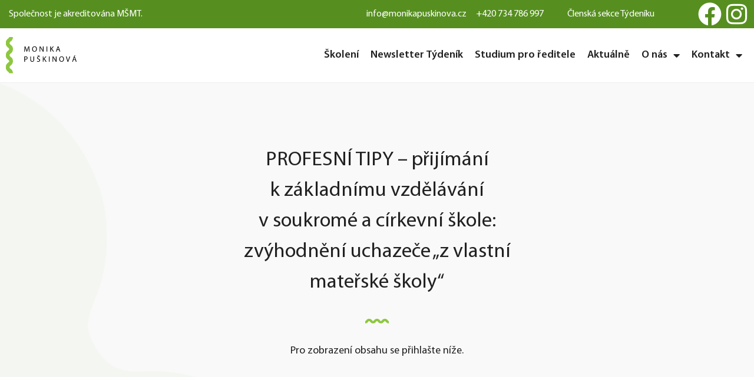

--- FILE ---
content_type: text/html; charset=UTF-8
request_url: https://www.monikapuskinova.cz/clenska-sekce-profesni-tipy/profesni-tipy-prijimani-k-zakladnimu-vzdelavani-v-soukrome-a-cirkevni-skole-zvyhodneni-uchazece-z-vlastni-materske-skoly/
body_size: 26353
content:
<!doctype html>
<html lang="cs" prefix="og: https://ogp.me/ns#">
<head>
	<!-- Google Tag Manager -->
<script>(function(w,d,s,l,i){w[l]=w[l]||[];w[l].push({'gtm.start':
new Date().getTime(),event:'gtm.js'});var f=d.getElementsByTagName(s)[0],
j=d.createElement(s),dl=l!='dataLayer'?'&l='+l:'';j.async=true;j.src=
'https://www.googletagmanager.com/gtm.js?id='+i+dl;f.parentNode.insertBefore(j,f);
})(window,document,'script','dataLayer','GTM-P3WFCL8');</script>
<!-- End Google Tag Manager -->
	<script type="text/javascript">
    (function(c,l,a,r,i,t,y){
        c[a]=c[a]||function(){(c[a].q=c[a].q||[]).push(arguments)};
        t=l.createElement(r);t.async=1;t.src="https://www.clarity.ms/tag/"+i;
        y=l.getElementsByTagName(r)[0];y.parentNode.insertBefore(t,y);
    })(window, document, "clarity", "script", "irbs9pwqsq");
</script>
	<meta charset="UTF-8">
	<meta name="facebook-domain-verification" content="y32eybkmtf34cblwp7zubevymdmphq" />
		<meta name="viewport" content="width=device-width, initial-scale=1">
	<link rel="profile" href="https://gmpg.org/xfn/11">
	<script data-minify="1" id="cookieyes" type="text/javascript" src="https://www.monikapuskinova.cz/wp-content/cache/min/1/client_data/32ee8644db9eb16be160b1cb/script.js?ver=1750587904"></script>
<!-- Google Tag Manager for WordPress by gtm4wp.com -->
<script data-cfasync="false" data-pagespeed-no-defer>
	var gtm4wp_datalayer_name = "dataLayer";
	var dataLayer = dataLayer || [];
</script>
<!-- End Google Tag Manager for WordPress by gtm4wp.com -->
<!-- Optimalizace pro vyhledávače podle Rank Math - https://rankmath.com/ -->
<title>PROFESNÍ TIPY – přijímání k základnímu vzdělávání v soukromé a církevní škole: zvýhodnění uchazeče „z vlastní mateřské školy“ | Monika Puškinová</title><link rel="preload" data-rocket-preload as="style" href="https://fonts.googleapis.com/css?family=Roboto%3A100%2C100italic%2C200%2C200italic%2C300%2C300italic%2C400%2C400italic%2C500%2C500italic%2C600%2C600italic%2C700%2C700italic%2C800%2C800italic%2C900%2C900italic&#038;subset=latin-ext&#038;display=swap" /><link rel="stylesheet" href="https://fonts.googleapis.com/css?family=Roboto%3A100%2C100italic%2C200%2C200italic%2C300%2C300italic%2C400%2C400italic%2C500%2C500italic%2C600%2C600italic%2C700%2C700italic%2C800%2C800italic%2C900%2C900italic&#038;subset=latin-ext&#038;display=swap" media="print" onload="this.media='all'" /><noscript><link rel="stylesheet" href="https://fonts.googleapis.com/css?family=Roboto%3A100%2C100italic%2C200%2C200italic%2C300%2C300italic%2C400%2C400italic%2C500%2C500italic%2C600%2C600italic%2C700%2C700italic%2C800%2C800italic%2C900%2C900italic&#038;subset=latin-ext&#038;display=swap" /></noscript>
<meta name="description" content="Při zápisu k povinné školní docházce v soukromých a církevních školách mohou soukromé a církevní základní školy zvýhodňovat uchazeče – děti „z vlastní"/>
<meta name="robots" content="follow, index, max-snippet:-1, max-video-preview:-1, max-image-preview:large"/>
<link rel="canonical" href="https://www.monikapuskinova.cz/clenska-sekce-profesni-tipy/profesni-tipy-prijimani-k-zakladnimu-vzdelavani-v-soukrome-a-cirkevni-skole-zvyhodneni-uchazece-z-vlastni-materske-skoly/" />
<meta property="og:locale" content="cs_CZ" />
<meta property="og:type" content="article" />
<meta property="og:title" content="PROFESNÍ TIPY – přijímání k základnímu vzdělávání v soukromé a církevní škole: zvýhodnění uchazeče „z vlastní mateřské školy“ | Monika Puškinová" />
<meta property="og:description" content="Při zápisu k povinné školní docházce v soukromých a církevních školách mohou soukromé a církevní základní školy zvýhodňovat uchazeče – děti „z vlastní" />
<meta property="og:url" content="https://www.monikapuskinova.cz/clenska-sekce-profesni-tipy/profesni-tipy-prijimani-k-zakladnimu-vzdelavani-v-soukrome-a-cirkevni-skole-zvyhodneni-uchazece-z-vlastni-materske-skoly/" />
<meta property="og:site_name" content="Monika Puškinová" />
<meta property="article:section" content="Členská sekce – Profesní tipy" />
<meta property="og:updated_time" content="2023-03-19T14:16:08+01:00" />
<meta property="og:image" content="https://www.monikapuskinova.cz/wp-content/uploads/2022/06/fiala01.png" />
<meta property="og:image:secure_url" content="https://www.monikapuskinova.cz/wp-content/uploads/2022/06/fiala01.png" />
<meta property="og:image:width" content="300" />
<meta property="og:image:height" content="300" />
<meta property="og:image:alt" content="PROFESNÍ TIPY – přijímání k&nbsp;základnímu vzdělávání v&nbsp;soukromé a církevní škole: zvýhodnění uchazeče „z vlastní mateřské školy“" />
<meta property="og:image:type" content="image/png" />
<meta property="article:published_time" content="2023-03-19T14:06:22+01:00" />
<meta property="article:modified_time" content="2023-03-19T14:16:08+01:00" />
<meta name="twitter:card" content="summary_large_image" />
<meta name="twitter:title" content="PROFESNÍ TIPY – přijímání k základnímu vzdělávání v soukromé a církevní škole: zvýhodnění uchazeče „z vlastní mateřské školy“ | Monika Puškinová" />
<meta name="twitter:description" content="Při zápisu k povinné školní docházce v soukromých a církevních školách mohou soukromé a církevní základní školy zvýhodňovat uchazeče – děti „z vlastní" />
<meta name="twitter:image" content="https://www.monikapuskinova.cz/wp-content/uploads/2022/06/fiala01.png" />
<meta name="twitter:label1" content="Napsal/a:" />
<meta name="twitter:data1" content="radka_mondekova" />
<meta name="twitter:label2" content="Doba čtení" />
<meta name="twitter:data2" content="3 minuty" />
<script type="application/ld+json" class="rank-math-schema">{"@context":"https://schema.org","@graph":[{"@type":"Organization","@id":"https://www.monikapuskinova.cz/#organization","name":"Monika Pu\u0161kinov\u00e1","url":"https://www.monikapuskinova.cz","logo":{"@type":"ImageObject","@id":"https://www.monikapuskinova.cz/#logo","url":"https://www.monikapuskinova.cz/wp-content/uploads/2022/03/logo-2.svg","contentUrl":"https://www.monikapuskinova.cz/wp-content/uploads/2022/03/logo-2.svg","caption":"Monika Pu\u0161kinov\u00e1","inLanguage":"cs","width":"120","height":"62"}},{"@type":"WebSite","@id":"https://www.monikapuskinova.cz/#website","url":"https://www.monikapuskinova.cz","name":"Monika Pu\u0161kinov\u00e1","publisher":{"@id":"https://www.monikapuskinova.cz/#organization"},"inLanguage":"cs"},{"@type":"ImageObject","@id":"https://www.monikapuskinova.cz/wp-content/uploads/2022/06/fiala01-150x150.png","url":"https://www.monikapuskinova.cz/wp-content/uploads/2022/06/fiala01-150x150.png","width":"200","height":"200","inLanguage":"cs"},{"@type":"WebPage","@id":"https://www.monikapuskinova.cz/clenska-sekce-profesni-tipy/profesni-tipy-prijimani-k-zakladnimu-vzdelavani-v-soukrome-a-cirkevni-skole-zvyhodneni-uchazece-z-vlastni-materske-skoly/#webpage","url":"https://www.monikapuskinova.cz/clenska-sekce-profesni-tipy/profesni-tipy-prijimani-k-zakladnimu-vzdelavani-v-soukrome-a-cirkevni-skole-zvyhodneni-uchazece-z-vlastni-materske-skoly/","name":"PROFESN\u00cd TIPY \u2013 p\u0159ij\u00edm\u00e1n\u00ed k z\u00e1kladn\u00edmu vzd\u011bl\u00e1v\u00e1n\u00ed v soukrom\u00e9 a c\u00edrkevn\u00ed \u0161kole: zv\u00fdhodn\u011bn\u00ed uchaze\u010de \u201ez vlastn\u00ed mate\u0159sk\u00e9 \u0161koly\u201c | Monika Pu\u0161kinov\u00e1","datePublished":"2023-03-19T14:06:22+01:00","dateModified":"2023-03-19T14:16:08+01:00","isPartOf":{"@id":"https://www.monikapuskinova.cz/#website"},"primaryImageOfPage":{"@id":"https://www.monikapuskinova.cz/wp-content/uploads/2022/06/fiala01-150x150.png"},"inLanguage":"cs"},{"@type":"Person","@id":"https://www.monikapuskinova.cz/author/radka_mondekova/","name":"radka_mondekova","url":"https://www.monikapuskinova.cz/author/radka_mondekova/","image":{"@type":"ImageObject","@id":"https://secure.gravatar.com/avatar/70d4e1fb53937db9e4d0783287d2e04c?s=96&amp;d=mm&amp;r=g","url":"https://secure.gravatar.com/avatar/70d4e1fb53937db9e4d0783287d2e04c?s=96&amp;d=mm&amp;r=g","caption":"radka_mondekova","inLanguage":"cs"},"worksFor":{"@id":"https://www.monikapuskinova.cz/#organization"}},{"@type":"BlogPosting","headline":"PROFESN\u00cd TIPY \u2013 p\u0159ij\u00edm\u00e1n\u00ed k z\u00e1kladn\u00edmu vzd\u011bl\u00e1v\u00e1n\u00ed v soukrom\u00e9 a c\u00edrkevn\u00ed \u0161kole: zv\u00fdhodn\u011bn\u00ed uchaze\u010de \u201ez","datePublished":"2023-03-19T14:06:22+01:00","dateModified":"2023-03-19T14:16:08+01:00","articleSection":"\u010clensk\u00e1 sekce \u2013 Profesn\u00ed tipy","author":{"@id":"https://www.monikapuskinova.cz/author/radka_mondekova/","name":"radka_mondekova"},"publisher":{"@id":"https://www.monikapuskinova.cz/#organization"},"description":"P\u0159i z\u00e1pisu k povinn\u00e9 \u0161koln\u00ed doch\u00e1zce v\u00a0soukrom\u00fdch a c\u00edrkevn\u00edch \u0161kol\u00e1ch mohou soukrom\u00e9 a c\u00edrkevn\u00ed z\u00e1kladn\u00ed \u0161koly zv\u00fdhod\u0148ovat uchaze\u010de \u2013 d\u011bti \u201ez vlastn\u00ed","name":"PROFESN\u00cd TIPY \u2013 p\u0159ij\u00edm\u00e1n\u00ed k z\u00e1kladn\u00edmu vzd\u011bl\u00e1v\u00e1n\u00ed v soukrom\u00e9 a c\u00edrkevn\u00ed \u0161kole: zv\u00fdhodn\u011bn\u00ed uchaze\u010de \u201ez","@id":"https://www.monikapuskinova.cz/clenska-sekce-profesni-tipy/profesni-tipy-prijimani-k-zakladnimu-vzdelavani-v-soukrome-a-cirkevni-skole-zvyhodneni-uchazece-z-vlastni-materske-skoly/#richSnippet","isPartOf":{"@id":"https://www.monikapuskinova.cz/clenska-sekce-profesni-tipy/profesni-tipy-prijimani-k-zakladnimu-vzdelavani-v-soukrome-a-cirkevni-skole-zvyhodneni-uchazece-z-vlastni-materske-skoly/#webpage"},"image":{"@id":"https://www.monikapuskinova.cz/wp-content/uploads/2022/06/fiala01-150x150.png"},"inLanguage":"cs","mainEntityOfPage":{"@id":"https://www.monikapuskinova.cz/clenska-sekce-profesni-tipy/profesni-tipy-prijimani-k-zakladnimu-vzdelavani-v-soukrome-a-cirkevni-skole-zvyhodneni-uchazece-z-vlastni-materske-skoly/#webpage"}}]}</script>
<!-- /Rank Math WordPress SEO plugin -->

<script type='application/javascript'  id='pys-version-script'>console.log('PixelYourSite Free version 9.7.1');</script>
<link href='https://fonts.gstatic.com' crossorigin rel='preconnect' />
<link rel="alternate" type="application/rss+xml" title="Monika Puškinová &raquo; RSS zdroj" href="https://www.monikapuskinova.cz/feed/" />
<link rel="alternate" type="application/rss+xml" title="Monika Puškinová &raquo; RSS komentářů" href="https://www.monikapuskinova.cz/comments/feed/" />
<link rel="alternate" type="application/rss+xml" title="Monika Puškinová &raquo; RSS komentářů pro PROFESNÍ TIPY – přijímání k&nbsp;základnímu vzdělávání v&nbsp;soukromé a církevní škole: zvýhodnění uchazeče „z vlastní mateřské školy“" href="https://www.monikapuskinova.cz/clenska-sekce-profesni-tipy/profesni-tipy-prijimani-k-zakladnimu-vzdelavani-v-soukrome-a-cirkevni-skole-zvyhodneni-uchazece-z-vlastni-materske-skoly/feed/" />
<style id='wp-emoji-styles-inline-css'>

	img.wp-smiley, img.emoji {
		display: inline !important;
		border: none !important;
		box-shadow: none !important;
		height: 1em !important;
		width: 1em !important;
		margin: 0 0.07em !important;
		vertical-align: -0.1em !important;
		background: none !important;
		padding: 0 !important;
	}
</style>
<style id='rank-math-toc-block-style-inline-css'>
.wp-block-rank-math-toc-block nav ol{counter-reset:item}.wp-block-rank-math-toc-block nav ol li{display:block}.wp-block-rank-math-toc-block nav ol li:before{content:counters(item, ".") ". ";counter-increment:item}

</style>
<style id='classic-theme-styles-inline-css'>
/*! This file is auto-generated */
.wp-block-button__link{color:#fff;background-color:#32373c;border-radius:9999px;box-shadow:none;text-decoration:none;padding:calc(.667em + 2px) calc(1.333em + 2px);font-size:1.125em}.wp-block-file__button{background:#32373c;color:#fff;text-decoration:none}
</style>
<style id='global-styles-inline-css'>
:root{--wp--preset--aspect-ratio--square: 1;--wp--preset--aspect-ratio--4-3: 4/3;--wp--preset--aspect-ratio--3-4: 3/4;--wp--preset--aspect-ratio--3-2: 3/2;--wp--preset--aspect-ratio--2-3: 2/3;--wp--preset--aspect-ratio--16-9: 16/9;--wp--preset--aspect-ratio--9-16: 9/16;--wp--preset--color--black: #000000;--wp--preset--color--cyan-bluish-gray: #abb8c3;--wp--preset--color--white: #ffffff;--wp--preset--color--pale-pink: #f78da7;--wp--preset--color--vivid-red: #cf2e2e;--wp--preset--color--luminous-vivid-orange: #ff6900;--wp--preset--color--luminous-vivid-amber: #fcb900;--wp--preset--color--light-green-cyan: #7bdcb5;--wp--preset--color--vivid-green-cyan: #00d084;--wp--preset--color--pale-cyan-blue: #8ed1fc;--wp--preset--color--vivid-cyan-blue: #0693e3;--wp--preset--color--vivid-purple: #9b51e0;--wp--preset--gradient--vivid-cyan-blue-to-vivid-purple: linear-gradient(135deg,rgba(6,147,227,1) 0%,rgb(155,81,224) 100%);--wp--preset--gradient--light-green-cyan-to-vivid-green-cyan: linear-gradient(135deg,rgb(122,220,180) 0%,rgb(0,208,130) 100%);--wp--preset--gradient--luminous-vivid-amber-to-luminous-vivid-orange: linear-gradient(135deg,rgba(252,185,0,1) 0%,rgba(255,105,0,1) 100%);--wp--preset--gradient--luminous-vivid-orange-to-vivid-red: linear-gradient(135deg,rgba(255,105,0,1) 0%,rgb(207,46,46) 100%);--wp--preset--gradient--very-light-gray-to-cyan-bluish-gray: linear-gradient(135deg,rgb(238,238,238) 0%,rgb(169,184,195) 100%);--wp--preset--gradient--cool-to-warm-spectrum: linear-gradient(135deg,rgb(74,234,220) 0%,rgb(151,120,209) 20%,rgb(207,42,186) 40%,rgb(238,44,130) 60%,rgb(251,105,98) 80%,rgb(254,248,76) 100%);--wp--preset--gradient--blush-light-purple: linear-gradient(135deg,rgb(255,206,236) 0%,rgb(152,150,240) 100%);--wp--preset--gradient--blush-bordeaux: linear-gradient(135deg,rgb(254,205,165) 0%,rgb(254,45,45) 50%,rgb(107,0,62) 100%);--wp--preset--gradient--luminous-dusk: linear-gradient(135deg,rgb(255,203,112) 0%,rgb(199,81,192) 50%,rgb(65,88,208) 100%);--wp--preset--gradient--pale-ocean: linear-gradient(135deg,rgb(255,245,203) 0%,rgb(182,227,212) 50%,rgb(51,167,181) 100%);--wp--preset--gradient--electric-grass: linear-gradient(135deg,rgb(202,248,128) 0%,rgb(113,206,126) 100%);--wp--preset--gradient--midnight: linear-gradient(135deg,rgb(2,3,129) 0%,rgb(40,116,252) 100%);--wp--preset--font-size--small: 13px;--wp--preset--font-size--medium: 20px;--wp--preset--font-size--large: 36px;--wp--preset--font-size--x-large: 42px;--wp--preset--spacing--20: 0.44rem;--wp--preset--spacing--30: 0.67rem;--wp--preset--spacing--40: 1rem;--wp--preset--spacing--50: 1.5rem;--wp--preset--spacing--60: 2.25rem;--wp--preset--spacing--70: 3.38rem;--wp--preset--spacing--80: 5.06rem;--wp--preset--shadow--natural: 6px 6px 9px rgba(0, 0, 0, 0.2);--wp--preset--shadow--deep: 12px 12px 50px rgba(0, 0, 0, 0.4);--wp--preset--shadow--sharp: 6px 6px 0px rgba(0, 0, 0, 0.2);--wp--preset--shadow--outlined: 6px 6px 0px -3px rgba(255, 255, 255, 1), 6px 6px rgba(0, 0, 0, 1);--wp--preset--shadow--crisp: 6px 6px 0px rgba(0, 0, 0, 1);}:where(.is-layout-flex){gap: 0.5em;}:where(.is-layout-grid){gap: 0.5em;}body .is-layout-flex{display: flex;}.is-layout-flex{flex-wrap: wrap;align-items: center;}.is-layout-flex > :is(*, div){margin: 0;}body .is-layout-grid{display: grid;}.is-layout-grid > :is(*, div){margin: 0;}:where(.wp-block-columns.is-layout-flex){gap: 2em;}:where(.wp-block-columns.is-layout-grid){gap: 2em;}:where(.wp-block-post-template.is-layout-flex){gap: 1.25em;}:where(.wp-block-post-template.is-layout-grid){gap: 1.25em;}.has-black-color{color: var(--wp--preset--color--black) !important;}.has-cyan-bluish-gray-color{color: var(--wp--preset--color--cyan-bluish-gray) !important;}.has-white-color{color: var(--wp--preset--color--white) !important;}.has-pale-pink-color{color: var(--wp--preset--color--pale-pink) !important;}.has-vivid-red-color{color: var(--wp--preset--color--vivid-red) !important;}.has-luminous-vivid-orange-color{color: var(--wp--preset--color--luminous-vivid-orange) !important;}.has-luminous-vivid-amber-color{color: var(--wp--preset--color--luminous-vivid-amber) !important;}.has-light-green-cyan-color{color: var(--wp--preset--color--light-green-cyan) !important;}.has-vivid-green-cyan-color{color: var(--wp--preset--color--vivid-green-cyan) !important;}.has-pale-cyan-blue-color{color: var(--wp--preset--color--pale-cyan-blue) !important;}.has-vivid-cyan-blue-color{color: var(--wp--preset--color--vivid-cyan-blue) !important;}.has-vivid-purple-color{color: var(--wp--preset--color--vivid-purple) !important;}.has-black-background-color{background-color: var(--wp--preset--color--black) !important;}.has-cyan-bluish-gray-background-color{background-color: var(--wp--preset--color--cyan-bluish-gray) !important;}.has-white-background-color{background-color: var(--wp--preset--color--white) !important;}.has-pale-pink-background-color{background-color: var(--wp--preset--color--pale-pink) !important;}.has-vivid-red-background-color{background-color: var(--wp--preset--color--vivid-red) !important;}.has-luminous-vivid-orange-background-color{background-color: var(--wp--preset--color--luminous-vivid-orange) !important;}.has-luminous-vivid-amber-background-color{background-color: var(--wp--preset--color--luminous-vivid-amber) !important;}.has-light-green-cyan-background-color{background-color: var(--wp--preset--color--light-green-cyan) !important;}.has-vivid-green-cyan-background-color{background-color: var(--wp--preset--color--vivid-green-cyan) !important;}.has-pale-cyan-blue-background-color{background-color: var(--wp--preset--color--pale-cyan-blue) !important;}.has-vivid-cyan-blue-background-color{background-color: var(--wp--preset--color--vivid-cyan-blue) !important;}.has-vivid-purple-background-color{background-color: var(--wp--preset--color--vivid-purple) !important;}.has-black-border-color{border-color: var(--wp--preset--color--black) !important;}.has-cyan-bluish-gray-border-color{border-color: var(--wp--preset--color--cyan-bluish-gray) !important;}.has-white-border-color{border-color: var(--wp--preset--color--white) !important;}.has-pale-pink-border-color{border-color: var(--wp--preset--color--pale-pink) !important;}.has-vivid-red-border-color{border-color: var(--wp--preset--color--vivid-red) !important;}.has-luminous-vivid-orange-border-color{border-color: var(--wp--preset--color--luminous-vivid-orange) !important;}.has-luminous-vivid-amber-border-color{border-color: var(--wp--preset--color--luminous-vivid-amber) !important;}.has-light-green-cyan-border-color{border-color: var(--wp--preset--color--light-green-cyan) !important;}.has-vivid-green-cyan-border-color{border-color: var(--wp--preset--color--vivid-green-cyan) !important;}.has-pale-cyan-blue-border-color{border-color: var(--wp--preset--color--pale-cyan-blue) !important;}.has-vivid-cyan-blue-border-color{border-color: var(--wp--preset--color--vivid-cyan-blue) !important;}.has-vivid-purple-border-color{border-color: var(--wp--preset--color--vivid-purple) !important;}.has-vivid-cyan-blue-to-vivid-purple-gradient-background{background: var(--wp--preset--gradient--vivid-cyan-blue-to-vivid-purple) !important;}.has-light-green-cyan-to-vivid-green-cyan-gradient-background{background: var(--wp--preset--gradient--light-green-cyan-to-vivid-green-cyan) !important;}.has-luminous-vivid-amber-to-luminous-vivid-orange-gradient-background{background: var(--wp--preset--gradient--luminous-vivid-amber-to-luminous-vivid-orange) !important;}.has-luminous-vivid-orange-to-vivid-red-gradient-background{background: var(--wp--preset--gradient--luminous-vivid-orange-to-vivid-red) !important;}.has-very-light-gray-to-cyan-bluish-gray-gradient-background{background: var(--wp--preset--gradient--very-light-gray-to-cyan-bluish-gray) !important;}.has-cool-to-warm-spectrum-gradient-background{background: var(--wp--preset--gradient--cool-to-warm-spectrum) !important;}.has-blush-light-purple-gradient-background{background: var(--wp--preset--gradient--blush-light-purple) !important;}.has-blush-bordeaux-gradient-background{background: var(--wp--preset--gradient--blush-bordeaux) !important;}.has-luminous-dusk-gradient-background{background: var(--wp--preset--gradient--luminous-dusk) !important;}.has-pale-ocean-gradient-background{background: var(--wp--preset--gradient--pale-ocean) !important;}.has-electric-grass-gradient-background{background: var(--wp--preset--gradient--electric-grass) !important;}.has-midnight-gradient-background{background: var(--wp--preset--gradient--midnight) !important;}.has-small-font-size{font-size: var(--wp--preset--font-size--small) !important;}.has-medium-font-size{font-size: var(--wp--preset--font-size--medium) !important;}.has-large-font-size{font-size: var(--wp--preset--font-size--large) !important;}.has-x-large-font-size{font-size: var(--wp--preset--font-size--x-large) !important;}
:where(.wp-block-post-template.is-layout-flex){gap: 1.25em;}:where(.wp-block-post-template.is-layout-grid){gap: 1.25em;}
:where(.wp-block-columns.is-layout-flex){gap: 2em;}:where(.wp-block-columns.is-layout-grid){gap: 2em;}
:root :where(.wp-block-pullquote){font-size: 1.5em;line-height: 1.6;}
</style>
<link data-minify="1" rel='stylesheet' id='esoul-kurzy-style-1-css' href='https://www.monikapuskinova.cz/wp-content/cache/min/1/wp-content/plugins/esoul-kurzy/dist/main.css?ver=1750587904' media='all' />
<link rel='stylesheet' id='hello-elementor-css' href='https://www.monikapuskinova.cz/wp-content/themes/hello-elementor/style.min.css?ver=3.1.1' media='all' />
<link rel='stylesheet' id='hello-elementor-theme-style-css' href='https://www.monikapuskinova.cz/wp-content/themes/hello-elementor/theme.min.css?ver=3.1.1' media='all' />
<link rel='stylesheet' id='chld_thm_cfg_child-css' href='https://www.monikapuskinova.cz/wp-content/themes/hello-elementor-child/style.css?ver=6.6.1' media='all' />
<link rel='stylesheet' id='hello-elementor-header-footer-css' href='https://www.monikapuskinova.cz/wp-content/themes/hello-elementor/header-footer.min.css?ver=3.1.1' media='all' />
<link data-minify="1" rel='stylesheet' id='elementor-icons-css' href='https://www.monikapuskinova.cz/wp-content/cache/min/1/wp-content/plugins/elementor/assets/lib/eicons/css/elementor-icons.min.css?ver=1750587904' media='all' />
<link rel='stylesheet' id='elementor-frontend-css' href='https://www.monikapuskinova.cz/wp-content/plugins/elementor/assets/css/frontend.min.css?ver=3.20.3' media='all' />
<link data-minify="1" rel='stylesheet' id='swiper-css' href='https://www.monikapuskinova.cz/wp-content/cache/min/1/wp-content/plugins/elementor/assets/lib/swiper/v8/css/swiper.min.css?ver=1750587904' media='all' />
<link rel='stylesheet' id='elementor-post-7-css' href='https://www.monikapuskinova.cz/wp-content/uploads/elementor/css/post-7.css?ver=1712398049' media='all' />
<link rel='stylesheet' id='elementor-pro-css' href='https://www.monikapuskinova.cz/wp-content/plugins/elementor-pro/assets/css/frontend.min.css?ver=3.20.2' media='all' />
<link rel='stylesheet' id='elementor-post-4514-css' href='https://www.monikapuskinova.cz/wp-content/uploads/elementor/css/post-4514.css?ver=1767377723' media='all' />
<link rel='stylesheet' id='elementor-post-70-css' href='https://www.monikapuskinova.cz/wp-content/uploads/elementor/css/post-70.css?ver=1756834474' media='all' />
<link rel='stylesheet' id='elementor-post-448-css' href='https://www.monikapuskinova.cz/wp-content/uploads/elementor/css/post-448.css?ver=1756834479' media='all' />
<link rel='stylesheet' id='elementor-post-3623-css' href='https://www.monikapuskinova.cz/wp-content/uploads/elementor/css/post-3623.css?ver=1756834519' media='all' />
<link rel='stylesheet' id='elementor-post-3059-css' href='https://www.monikapuskinova.cz/wp-content/uploads/elementor/css/post-3059.css?ver=1712398050' media='all' />
<link rel='stylesheet' id='elementor-post-2209-css' href='https://www.monikapuskinova.cz/wp-content/uploads/elementor/css/post-2209.css?ver=1712398050' media='all' />
<link rel='stylesheet' id='elementor-post-2206-css' href='https://www.monikapuskinova.cz/wp-content/uploads/elementor/css/post-2206.css?ver=1712398050' media='all' />
<link rel='stylesheet' id='elementor-post-2203-css' href='https://www.monikapuskinova.cz/wp-content/uploads/elementor/css/post-2203.css?ver=1712398050' media='all' />
<link rel='stylesheet' id='elementor-post-1110-css' href='https://www.monikapuskinova.cz/wp-content/uploads/elementor/css/post-1110.css?ver=1712398050' media='all' />
<link rel='stylesheet' id='elementor-post-1107-css' href='https://www.monikapuskinova.cz/wp-content/uploads/elementor/css/post-1107.css?ver=1712398050' media='all' />
<link rel='stylesheet' id='elementor-post-1101-css' href='https://www.monikapuskinova.cz/wp-content/uploads/elementor/css/post-1101.css?ver=1712398050' media='all' />
<link rel='stylesheet' id='elementor-post-849-css' href='https://www.monikapuskinova.cz/wp-content/uploads/elementor/css/post-849.css?ver=1712398050' media='all' />
<style id='rocket-lazyload-inline-css'>
.rll-youtube-player{position:relative;padding-bottom:56.23%;height:0;overflow:hidden;max-width:100%;}.rll-youtube-player:focus-within{outline: 2px solid currentColor;outline-offset: 5px;}.rll-youtube-player iframe{position:absolute;top:0;left:0;width:100%;height:100%;z-index:100;background:0 0}.rll-youtube-player img{bottom:0;display:block;left:0;margin:auto;max-width:100%;width:100%;position:absolute;right:0;top:0;border:none;height:auto;-webkit-transition:.4s all;-moz-transition:.4s all;transition:.4s all}.rll-youtube-player img:hover{-webkit-filter:brightness(75%)}.rll-youtube-player .play{height:100%;width:100%;left:0;top:0;position:absolute;background:url(https://www.monikapuskinova.cz/wp-content/plugins/wp-rocket/assets/img/youtube.png) no-repeat center;background-color: transparent !important;cursor:pointer;border:none;}
</style>

<link rel='stylesheet' id='elementor-icons-shared-0-css' href='https://www.monikapuskinova.cz/wp-content/plugins/elementor/assets/lib/font-awesome/css/fontawesome.min.css?ver=5.15.3' media='all' />
<link data-minify="1" rel='stylesheet' id='elementor-icons-fa-brands-css' href='https://www.monikapuskinova.cz/wp-content/cache/min/1/wp-content/plugins/elementor/assets/lib/font-awesome/css/brands.min.css?ver=1750587904' media='all' />
<link data-minify="1" rel='stylesheet' id='elementor-icons-fa-solid-css' href='https://www.monikapuskinova.cz/wp-content/cache/min/1/wp-content/plugins/elementor/assets/lib/font-awesome/css/solid.min.css?ver=1750587904' media='all' />
<link rel="preconnect" href="https://fonts.gstatic.com/" crossorigin><script src="https://www.monikapuskinova.cz/wp-includes/js/jquery/jquery.min.js?ver=3.7.1" id="jquery-core-js"></script>
<script src="https://www.monikapuskinova.cz/wp-includes/js/jquery/jquery-migrate.min.js?ver=3.4.1" id="jquery-migrate-js"></script>
<script src="https://www.monikapuskinova.cz/wp-content/plugins/pixelyoursite/dist/scripts/jquery.bind-first-0.2.3.min.js?ver=6.6.1" id="jquery-bind-first-js"></script>
<script src="https://www.monikapuskinova.cz/wp-content/plugins/pixelyoursite/dist/scripts/js.cookie-2.1.3.min.js?ver=2.1.3" id="js-cookie-pys-js"></script>
<script id="pys-js-extra">
var pysOptions = {"staticEvents":[],"dynamicEvents":[],"triggerEvents":[],"triggerEventTypes":[],"debug":"","siteUrl":"https:\/\/www.monikapuskinova.cz","ajaxUrl":"https:\/\/www.monikapuskinova.cz\/wp-admin\/admin-ajax.php","ajax_event":"04bc27dd3d","enable_remove_download_url_param":"1","cookie_duration":"7","last_visit_duration":"60","enable_success_send_form":"","ajaxForServerEvent":"1","ajaxForServerStaticEvent":"1","send_external_id":"1","external_id_expire":"180","google_consent_mode":"1","gdpr":{"ajax_enabled":true,"all_disabled_by_api":false,"facebook_disabled_by_api":false,"analytics_disabled_by_api":false,"google_ads_disabled_by_api":false,"pinterest_disabled_by_api":false,"bing_disabled_by_api":false,"externalID_disabled_by_api":false,"facebook_prior_consent_enabled":true,"analytics_prior_consent_enabled":true,"google_ads_prior_consent_enabled":null,"pinterest_prior_consent_enabled":true,"bing_prior_consent_enabled":true,"cookiebot_integration_enabled":false,"cookiebot_facebook_consent_category":"marketing","cookiebot_analytics_consent_category":"statistics","cookiebot_tiktok_consent_category":"marketing","cookiebot_google_ads_consent_category":null,"cookiebot_pinterest_consent_category":"marketing","cookiebot_bing_consent_category":"marketing","consent_magic_integration_enabled":false,"real_cookie_banner_integration_enabled":false,"cookie_notice_integration_enabled":false,"cookie_law_info_integration_enabled":true,"analytics_storage":{"enabled":true,"value":"granted","filter":false},"ad_storage":{"enabled":true,"value":"granted","filter":false},"ad_user_data":{"enabled":true,"value":"granted","filter":false},"ad_personalization":{"enabled":true,"value":"granted","filter":false}},"cookie":{"disabled_all_cookie":false,"disabled_start_session_cookie":false,"disabled_advanced_form_data_cookie":false,"disabled_landing_page_cookie":false,"disabled_first_visit_cookie":false,"disabled_trafficsource_cookie":false,"disabled_utmTerms_cookie":false,"disabled_utmId_cookie":false},"tracking_analytics":{"TrafficSource":"direct","TrafficLanding":"undefined","TrafficUtms":[],"TrafficUtmsId":[]},"woo":{"enabled":false},"edd":{"enabled":false}};
</script>
<script data-minify="1" src="https://www.monikapuskinova.cz/wp-content/cache/min/1/wp-content/plugins/pixelyoursite/dist/scripts/public.js?ver=1750587904" id="pys-js"></script>
<link rel="https://api.w.org/" href="https://www.monikapuskinova.cz/wp-json/" /><link rel="alternate" title="JSON" type="application/json" href="https://www.monikapuskinova.cz/wp-json/wp/v2/posts/4514" /><link rel="EditURI" type="application/rsd+xml" title="RSD" href="https://www.monikapuskinova.cz/xmlrpc.php?rsd" />
<meta name="generator" content="WordPress 6.6.1" />
<link rel='shortlink' href='https://www.monikapuskinova.cz/?p=4514' />
<link rel="alternate" title="oEmbed (JSON)" type="application/json+oembed" href="https://www.monikapuskinova.cz/wp-json/oembed/1.0/embed?url=https%3A%2F%2Fwww.monikapuskinova.cz%2Fclenska-sekce-profesni-tipy%2Fprofesni-tipy-prijimani-k-zakladnimu-vzdelavani-v-soukrome-a-cirkevni-skole-zvyhodneni-uchazece-z-vlastni-materske-skoly%2F" />
<link rel="alternate" title="oEmbed (XML)" type="text/xml+oembed" href="https://www.monikapuskinova.cz/wp-json/oembed/1.0/embed?url=https%3A%2F%2Fwww.monikapuskinova.cz%2Fclenska-sekce-profesni-tipy%2Fprofesni-tipy-prijimani-k-zakladnimu-vzdelavani-v-soukrome-a-cirkevni-skole-zvyhodneni-uchazece-z-vlastni-materske-skoly%2F&#038;format=xml" />

<!-- Google Tag Manager for WordPress by gtm4wp.com -->
<!-- GTM Container placement set to manual -->
<script data-cfasync="false" data-pagespeed-no-defer type="text/javascript">
	var dataLayer_content = {"pagePostType":"post","pagePostType2":"single-post","pageCategory":["clenska-sekce-profesni-tipy"],"pagePostAuthor":"radka_mondekova"};
	dataLayer.push( dataLayer_content );
</script>
<script data-cfasync="false">
(function(w,d,s,l,i){w[l]=w[l]||[];w[l].push({'gtm.start':
new Date().getTime(),event:'gtm.js'});var f=d.getElementsByTagName(s)[0],
j=d.createElement(s),dl=l!='dataLayer'?'&l='+l:'';j.async=true;j.src=
'//www.googletagmanager.com/gtm.js?id='+i+dl;f.parentNode.insertBefore(j,f);
})(window,document,'script','dataLayer','GTM-P3WFCL8');
</script>
<!-- End Google Tag Manager for WordPress by gtm4wp.com -->			<style>*:not(.elementor-editor-active) .plus-conditions--hidden {display: none;}</style>
		<meta name="generator" content="Elementor 3.20.3; features: block_editor_assets_optimize, e_image_loading_optimization; settings: css_print_method-external, google_font-enabled, font_display-auto">
<script type='application/javascript' id='pys-config-warning-script'>console.warn('PixelYourSite: no pixel configured.');</script>
<link rel="icon" href="https://www.monikapuskinova.cz/wp-content/uploads/2022/03/logo-3.svg" sizes="32x32" />
<link rel="icon" href="https://www.monikapuskinova.cz/wp-content/uploads/2022/03/logo-3.svg" sizes="192x192" />
<link rel="apple-touch-icon" href="https://www.monikapuskinova.cz/wp-content/uploads/2022/03/logo-3.svg" />
<meta name="msapplication-TileImage" content="https://www.monikapuskinova.cz/wp-content/uploads/2022/03/logo-3.svg" />
		<style id="wp-custom-css">
			/* Obecné */
@media only screen and (max-width: 600px) {
.hero-hp {
	background-image:none!important;
}
}

/* Cookie */
.cky-notice-btn-wrapper .cky-btn {
    text-shadow: none;
    box-shadow: none;
    padding: 8px!important;
    font-size: 15px!important;
    letter-spacing: 0px;
}
/* Homepage */

.hero-hp .elementor-background-overlay {
	max-height:90%;
}

.cta-hp .cta-hp-arrow {
	position:absolute;
	bottom: 24px;
	right: 24px;
}


/* Ecomail formulář - HP */

#newsletter .ec-v-form-step-send span {
    color: white!important;
}

#newsletter .ec-v-form-spacer {
	display:none;
}

#newsletter .ec-v-form-holder.ec-v-form-holder-basic {
    background-color: transparent!important;
}

#newsletter input.ec-v-forms-form-control {
	height: 64px!important;
	min-width: 350px;
	margin-right:40px;
	margin-top:
}

#newsletter .ec-v-form-input {
    padding: 0px!important;
}

#newsletter .c-v-form-submit {
	padding: 0px!important;

}

#newsletter .ec-v-form-submit.ec-v-form-btntype-submit {
    padding: 0px!important;
		position: absolute;
}

#newsletter .ec-v-form-submit button {
	height: 64px!important;
	  font-family: "MyriadPro", Sans-serif!important;
  font-size: 18px!important;
  font-weight: 600!important;
  letter-spacing: 1.3px!important;
  line-height: 22px!important;
}

#newsletter .ec-v-form-input {
    display: inline-flex;
}

#newsletter .ec-v-form-submit {
    display: inline-flex;
}

#newsletter .ec-v-form-text {
	padding:0px!important;
}

#newsletter .ec-v-form-error {
	position:absolute;
	margin-top: 120px;
}

/* EcoMail Týdeník */

#tydenik .ec-v-form-step-send .ec-v-form-step-send span {
    color: black!important;
}

#tydenik .ec-v-form-spacer {
	display:none;
}

#tydenik .ec-v-form-holder.ec-v-form-holder-basic {
    background-color: transparent!important;
}

#tydenik input.ec-v-forms-form-control {
	height: 64px!important;
	width: 350px;
	margin-right:40px;
	margin-top:
}

#tydenik .ec-v-form-input {
    padding: 0px!important;
}

#tydenik .c-v-form-submit {
	padding: 0px!important;

}

#tydenik .ec-v-form-submit.ec-v-form-btntype-submit {
    padding: 0px!important;
		position: absolute;
}

#tydenik .ec-v-form-submit button {
	height: 64px!important;
	  font-family: "MyriadPro", Sans-serif!important;
  font-size: 18px!important;
  font-weight: 600!important;
  letter-spacing: 1.3px!important;
  line-height: 22px!important;
}

#tydenik .ec-v-form-input {
    display: inline-flex;
}

#tydenik .ec-v-form-submit {
    display: inline-flex;
}

#tydenik .ec-v-form-text {
	padding:0px!important;
}

#tydenik .ec-v-form-error {
	position:absolute;
	margin-top: 120px;
}

@media only screen and (max-width: 600px) {
	.ec-v-form-submit.ec-v-form-btntype-submit {
    margin-top: 60px;
}
}

.rozcestnik-hp .elementor-flip-box__layer__description p {
	visibility: hidden;
}

/* Kurzy grid */

#menu-kurzy .elementor-nav-menu {
		flex-wrap: nowrap;	
		overflow-x: scroll!important;
}

#kurz-item {
    padding: 24px;
    background-color: white;
    height: 330px;
    display: block;
    border: 1px solid #E0E0E017;
    border-top: none;
}

#kurz-item > .elementor-widget-wrap {
	height:330px!important;
}

#kurz-item:hover {
	background-color: #8DC73F;
    background-image: url("https://www.monikapuskinova.cz/wp-content/uploads/2022/03/pozadi_CTA.svg");
    background-position: bottom left;
    background-repeat: no-repeat;

}

#kurz-item .tag {
	margin: 0px;
	display: inline-block;
}

#kurz-item .kurz-title h2 {
  color: #212121;
  font-family: "MyriadPro";
  font-size: 22px!important;
  letter-spacing: 0;
  line-height: 32.5px;
}

#kurz-item:hover .kurz-title h2 {
  color: #ffffff!important;
  font-family: "MyriadPro";
  font-size: 22px!important;
  letter-spacing: 0;
  line-height: 32.5px;
}

#kurz-item .kurz-desc {
  color: #212121!important;
  font-family: "MyriadPro";
  font-size: 16px!important;
  letter-spacing: 0;
  line-height: 24px!important;
}

#kurz-item:hover .kurz-desc {
  color: #ffffff!important;
  font-family: "MyriadPro";
  font-size: 16px!important;
  letter-spacing: 0;
  line-height: 24px!important;
}

#kurz-item .kurz-cta svg {
	width:32px;
	visibility:hidden;
	position: absolute;
	display:block;
	right: 1px;
	bottom: 0px;

}

#kurz-item:hover .kurz-cta svg {
	width:32px;
	visibility: visible;

}

#kurz-item .kurz-cta {
    position: absolute;
    bottom: 48px;
    right: 6px;
}

#kurz-item .grid-date, .grid-lector {
	font-size: 16px;
	color: 
}


#kurz-item:hover .grid-date {
	color:white;
}

#kurz-item:hover .grid-lector {
	color:white;
}

.theplus-pagination .paginate-prev i {
	display:none;
}

/* Vyhledávání */
#vyhledavani {
	text-align:center;
}

.vyhledavani-form {
	padding: 96px 0 96px 0;
}

.vyhledavani-form img.vlnka-center {
	margin-bottom: 22px;
}


.vyhledavani-form		input.input.lektor-autocomplete {
    width: 100%;
		width: 440px;
		height: 64px;
    display: block;
    border: 1px solid #E0E0E0;
    border-radius: 4px;
    background-color: #FFFFFF;
    box-shadow: inset 0 -2px 0 0 #E0E0E0;
    margin-bottom: 16px;
	}

.vyhledavani-form .webinar {
	max-width: 440px;
	margin:auto;
	text-align: left;
	border-bottom: 1px solid #D8D8D8;
	margin-bottom: 24px;
	padding-bottom: 10px;
}

.vyhledavani-form .results {
	max-width: 440px;
	margin:auto;
	text-align: left;
}

.vyhledavani-form .results .tags {
	max-width: 440px;
	margin:auto;
	text-align: left;
	margin-top: 20px;
}

.vyhledavani-form .title {
	font-weight:600;
}

.vyhledavani-form .tags {
	  display: flex;
    justify-content: left;
}

.vyhledavani-form	.tag {
		margin: 0 16px 16px 0px;
	}

.vyhledavani-form	.lektor-tag {
		margin: 0 16px 16px 0px;
	}

.vyhledavani-form a {
		color: #212121;
		font-size: 18px;
		letter-spacing: 0;
		line-height: 22px;
		margin-bottom: 10px;
	}

.vyhledavani-form	a:hover {
		color: #8DC73F;
	  font-size: 18px;
	  letter-spacing: 0;
	  line-height: 22px;
		text-decoration: underline;
	}

.vyhledavani-form button.searchBtn.button {
    position: absolute;
    background: url('https://www.monikapuskinova.cz/wp-content/uploads/2022/03/search.png') no-repeat center;
    background-size: 32px;
    display: flex;
    border: none;
    box-shadow: none;
    height: 64px;
}

.search-input {
		display:flex;
    width: 440px;
    margin: auto;
		justify-content: right;
}

@media only screen and (max-width: 900px) {
	.search-input {
		display:flex;
    width: 300px!important;
    margin: auto;
		justify-content: right;
}
	
	.vyhledavani-form		input.input.lektor-autocomplete {
    width: 100%;
		width: 300px;
		height: 64px;
    display: block;
    border: 1px solid #E0E0E0;
    border-radius: 4px;
    background-color: #FFFFFF;
    box-shadow: inset 0 -2px 0 0 #E0E0E0;
    margin-bottom: 16px;
	}
}


/* Detail kurzu */

.content-container li::marker {
	color: #8DC73F;
	font-size: 26px;
}

.webinar-single p {
	margin-bottom: 0.7em!important
}


.webinar-single .entry-title {
    flex-wrap: wrap;
}

.btn-back {
    color: #8dc73f !important;
    font-size: 22px;
    letter-spacing: 0;
    line-height: 32.5px;
    margin-bottom: 10px;
		background-color: transparent!important;
	border: none;
	border-radius: 0px!important;
	margin-top: 25px;
}

.btn-back {
	display:none;
}

@media only screen and (max-width: 600px) {
	.tags {
    display: inline-flex;
    justify-content: center;
    flex-wrap: wrap;
    overflow: scroll;
	}
		.tag {	
			margin:3px!important;
	}
	
	#webinar-registration {
    margin: 5px;
}
}

/* Detail Zápisník */

.category-zapisnik ::marker {
	color: #8DC73F;
}

em {
	font-weight: 300!important;
}

/* Funkční studium */
.funkcni-studium li::marker {
	color: #8DC73F;
	font-size: 26px;
}


.form-funkcni-studium .elementor-field-group input  {
    width: 100%;
    height: 64px;
    display: block;
    border: 1px solid #e0e0e0;
    border-radius: 4px;
    background-color: #fff;
    box-shadow: inset 0 -2px 0 0 #e0e0e0;
	padding-top:30px;
		    margin-bottom: 16px;
	    color: #868e96;
    font-size: 18px;
    letter-spacing: 0;
    line-height: 27px;
}

.form-funkcni-studium .elementor-field-group label {
    font-family: "MyriadPro",sans-serif;
		position:absolute;
    top: 0px;
    left: 0;
    height: 100%;
    padding: 1rem 0.75rem;
    pointer-events: none;
    border: 1px solid transparent;
    transform-origin: 0 0;
    color: #868e96;
    font-size: 18px;
    transition: opacity .1s ease-in-out,transform .1s ease-in-out;
}

.elementor-field-group:focus-within label {
    opacity: .65;
    transform: scale(0.85) translateY(-0.5rem) translateX(0.15rem);
}


.lektor-funkcni-studium .tag {
	margin-left:auto;
	margin-right:auto;
}

/* Mentoring */
.mentoring-tabs .elementor-tab-title.active  {
	background-color: #568f1f;
	border-radius: 30px;
}

.mentoring-tabs .elementor-tab-title.inactive  {
	border: 2px solid #568f1f ;
	border-radius: 30px;
}

.mentoring-tabs .elementor-tab-title.inactive:hover span {
	color: #568f1f;
}

.mentoring-tabs .elementor-tab-title.active:hover span {
	color: white ;
}

@media only screen and (max-width: 600px) {
.mentoring-tabs .elementor-tab-title  {
	margin: 0px!important;
	width: 240px!important;
	margin-top: 10px!important;
}
}

/* Mentoring popup */
.form-mentoring .elementor-field-group input  {
    width: 100%;
    height: 64px;
    display: block;
    border: 1px solid #e0e0e0;
    border-radius: 4px;
    background-color: #fff;
    box-shadow: inset 0 -2px 0 0 #e0e0e0;
	padding-top:30px;
		    margin-bottom: 16px;
	    color: #868e96;
    font-size: 18px;
    letter-spacing: 0;
    line-height: 27px;
}

.form-mentoring .elementor-field-group label {
    font-family: "MyriadPro",sans-serif;
		position:absolute;
    top: 0px;
    left: 0px;
    height: 100%;
    padding: 1rem 0.75rem;
    pointer-events: none;
    border: 1px solid transparent;
    transform-origin: 0 0;
    color: #868e96;
    font-size: 18px;
    transition: opacity .1s ease-in-out,transform .1s ease-in-out;
}

.form-mentoring .elementor-field-subgroup label {
    font-family: "MyriadPro",sans-serif;
		    height: 100%;
    padding: 1rem 0.75rem;
    pointer-events: none;
    border: 1px solid transparent;
    transform-origin: 0 0;
    color: #868e96;
    font-size: 18px;
    transition: opacity .1s ease-in-out,transform .1s ease-in-out;
}

#form-field-vyberbalicku {
	font-size: 16px;
	font-weight: 600;
}

/* Newsletter popup */
.newsletter-form-popup .elementor-field {
	padding: 15px;
}

/* Členská sekce */
.plus-tab-header.active span {

}

 .plus-tabs-nav.nav-tab-underline .plus-tab-header.active:before {
    background: #8DC73F;
    width: 200px;
}		</style>
		<noscript><style id="rocket-lazyload-nojs-css">.rll-youtube-player, [data-lazy-src]{display:none !important;}</style></noscript></head>
<body class="post-template-default single single-post postid-4514 single-format-standard wp-custom-logo elementor-default elementor-kit-7 elementor-page elementor-page-4514 elementor-page-3623">
	<!-- Google Tag Manager (noscript) -->
<noscript><iframe src="https://www.googletagmanager.com/ns.html?id=GTM-P3WFCL8"
height="0" width="0" style="display:none;visibility:hidden"></iframe></noscript>
<!-- End Google Tag Manager (noscript) -->


<!-- GTM Container placement set to manual -->
<!-- Google Tag Manager (noscript) -->
				<noscript><iframe src="https://www.googletagmanager.com/ns.html?id=GTM-P3WFCL8" height="0" width="0" style="display:none;visibility:hidden" aria-hidden="true"></iframe></noscript>
<!-- End Google Tag Manager (noscript) -->		<div data-elementor-type="header" data-elementor-id="70" class="elementor elementor-70 elementor-location-header" data-elementor-post-type="elementor_library">
					<section class="elementor-section elementor-top-section elementor-element elementor-element-7faa336 elementor-section-height-min-height elementor-hidden-mobile elementor-section-boxed elementor-section-height-default elementor-section-items-middle" data-id="7faa336" data-element_type="section" data-settings="{&quot;background_background&quot;:&quot;classic&quot;,&quot;sticky&quot;:&quot;top&quot;,&quot;sticky_on&quot;:[&quot;desktop&quot;,&quot;tablet&quot;,&quot;mobile&quot;],&quot;sticky_offset&quot;:0,&quot;sticky_effects_offset&quot;:0}">
						<div class="elementor-container elementor-column-gap-no">
					<div class="elementor-column elementor-col-33 elementor-top-column elementor-element elementor-element-bd68e15" data-id="bd68e15" data-element_type="column">
			<div class="elementor-widget-wrap elementor-element-populated">
						<div class="elementor-element elementor-element-b1b1c41 elementor-icon-list--layout-inline elementor-align-right elementor-widget__width-auto elementor-list-item-link-full_width elementor-widget elementor-widget-icon-list" data-id="b1b1c41" data-element_type="widget" data-widget_type="icon-list.default">
				<div class="elementor-widget-container">
					<ul class="elementor-icon-list-items elementor-inline-items">
							<li class="elementor-icon-list-item elementor-inline-item">
											<a href="mailto:info@monikapuskinova.cz">

											<span class="elementor-icon-list-text">Společnost je akreditována MŠMT.</span>
											</a>
									</li>
						</ul>
				</div>
				</div>
					</div>
		</div>
				<div class="elementor-column elementor-col-33 elementor-top-column elementor-element elementor-element-87c1113" data-id="87c1113" data-element_type="column">
			<div class="elementor-widget-wrap elementor-element-populated">
						<div class="elementor-element elementor-element-108c52c elementor-icon-list--layout-inline elementor-align-right elementor-widget__width-auto elementor-list-item-link-full_width elementor-widget elementor-widget-icon-list" data-id="108c52c" data-element_type="widget" data-widget_type="icon-list.default">
				<div class="elementor-widget-container">
					<ul class="elementor-icon-list-items elementor-inline-items">
							<li class="elementor-icon-list-item elementor-inline-item">
											<a href="mailto:info@monikapuskinova.cz">

											<span class="elementor-icon-list-text">info@monikapuskinova.cz</span>
											</a>
									</li>
								<li class="elementor-icon-list-item elementor-inline-item">
											<a href="tel:+420%20734%20786%20997">

											<span class="elementor-icon-list-text">+420 734 786 997</span>
											</a>
									</li>
						</ul>
				</div>
				</div>
				<div class="elementor-element elementor-element-118bc1c elementor-icon-list--layout-inline elementor-align-right elementor-widget__width-auto elementor-list-item-link-full_width elementor-widget elementor-widget-icon-list" data-id="118bc1c" data-element_type="widget" data-widget_type="icon-list.default">
				<div class="elementor-widget-container">
					<ul class="elementor-icon-list-items elementor-inline-items">
							<li class="elementor-icon-list-item elementor-inline-item">
											<a href="https://www.monikapuskinova.cz/clenska-sekce">

											<span class="elementor-icon-list-text">Členská sekce Týdeníku</span>
											</a>
									</li>
						</ul>
				</div>
				</div>
				<div class="plus-conditions--hidden elementor-element elementor-element-65a1273 elementor-icon-list--layout-inline elementor-align-right elementor-widget__width-auto elementor-list-item-link-full_width elementor-widget elementor-widget-icon-list" data-id="65a1273" data-element_type="widget" data-settings="{&quot;tp_display_rules_enable&quot;:&quot;yes&quot;,&quot;tp_display_rules_output&quot;:&quot;yes&quot;}" data-widget_type="icon-list.default">
				<div class="elementor-widget-container">
					<ul class="elementor-icon-list-items elementor-inline-items">
							<li class="elementor-icon-list-item elementor-inline-item">
											<a href="/wp-login.php?action=logout">

											<span class="elementor-icon-list-text">Odhlásit</span>
											</a>
									</li>
						</ul>
				</div>
				</div>
					</div>
		</div>
				<div class="elementor-column elementor-col-33 elementor-top-column elementor-element elementor-element-533f2db" data-id="533f2db" data-element_type="column">
			<div class="elementor-widget-wrap elementor-element-populated">
						<div class="elementor-element elementor-element-23b471c e-grid-align-right elementor-shape-circle elementor-grid-0 elementor-widget elementor-widget-social-icons" data-id="23b471c" data-element_type="widget" data-widget_type="social-icons.default">
				<div class="elementor-widget-container">
					<div class="elementor-social-icons-wrapper elementor-grid">
							<span class="elementor-grid-item">
					<a class="elementor-icon elementor-social-icon elementor-social-icon-facebook elementor-repeater-item-b0a5edf" href="https://www.facebook.com/monikapuskinova.cz" target="_blank">
						<span class="elementor-screen-only">Facebook</span>
						<i class="fab fa-facebook"></i>					</a>
				</span>
							<span class="elementor-grid-item">
					<a class="elementor-icon elementor-social-icon elementor-social-icon-instagram elementor-repeater-item-dc3f40e" href="https://www.instagram.com/monika_puskinova/" target="_blank">
						<span class="elementor-screen-only">Instagram</span>
						<i class="fab fa-instagram"></i>					</a>
				</span>
					</div>
				</div>
				</div>
					</div>
		</div>
					</div>
		</section>
				<section class="elementor-section elementor-top-section elementor-element elementor-element-2eeb721 elementor-section-boxed elementor-section-height-default elementor-section-height-default" data-id="2eeb721" data-element_type="section" data-settings="{&quot;background_background&quot;:&quot;classic&quot;,&quot;sticky&quot;:&quot;top&quot;,&quot;sticky_on&quot;:[&quot;desktop&quot;,&quot;tablet&quot;,&quot;mobile&quot;],&quot;sticky_offset&quot;:0,&quot;sticky_effects_offset&quot;:0}">
						<div class="elementor-container elementor-column-gap-default">
					<div class="elementor-column elementor-col-50 elementor-top-column elementor-element elementor-element-b711db9" data-id="b711db9" data-element_type="column">
			<div class="elementor-widget-wrap elementor-element-populated">
						<div class="elementor-element elementor-element-18e5051 elementor-widget elementor-widget-image" data-id="18e5051" data-element_type="widget" data-widget_type="image.default">
				<div class="elementor-widget-container">
														<a href="https://www.monikapuskinova.cz/">
							<img width="120" height="62" src="data:image/svg+xml,%3Csvg%20xmlns='http://www.w3.org/2000/svg'%20viewBox='0%200%20120%2062'%3E%3C/svg%3E" class="attachment-full size-full wp-image-368" alt="" data-lazy-src="https://www.monikapuskinova.cz/wp-content/uploads/2022/03/logo-2.svg" /><noscript><img width="120" height="62" src="https://www.monikapuskinova.cz/wp-content/uploads/2022/03/logo-2.svg" class="attachment-full size-full wp-image-368" alt="" /></noscript>								</a>
													</div>
				</div>
					</div>
		</div>
				<div class="elementor-column elementor-col-50 elementor-top-column elementor-element elementor-element-730247d" data-id="730247d" data-element_type="column">
			<div class="elementor-widget-wrap elementor-element-populated">
						<div class="elementor-element elementor-element-bd30241 elementor-nav-menu--dropdown-mobile elementor-nav-menu--stretch elementor-nav-menu__text-align-center elementor-nav-menu__align-end elementor-nav-menu--toggle elementor-nav-menu--burger elementor-widget elementor-widget-nav-menu" data-id="bd30241" data-element_type="widget" data-settings="{&quot;full_width&quot;:&quot;stretch&quot;,&quot;layout&quot;:&quot;horizontal&quot;,&quot;submenu_icon&quot;:{&quot;value&quot;:&quot;&lt;i class=\&quot;fas fa-caret-down\&quot;&gt;&lt;\/i&gt;&quot;,&quot;library&quot;:&quot;fa-solid&quot;},&quot;toggle&quot;:&quot;burger&quot;}" data-widget_type="nav-menu.default">
				<div class="elementor-widget-container">
						<nav class="elementor-nav-menu--main elementor-nav-menu__container elementor-nav-menu--layout-horizontal e--pointer-underline e--animation-fade">
				<ul id="menu-1-bd30241" class="elementor-nav-menu"><li class="menu-item menu-item-type-post_type menu-item-object-page menu-item-80"><a href="https://www.monikapuskinova.cz/nabidka-kurzu/" class="elementor-item">Školení</a></li>
<li class="menu-item menu-item-type-post_type menu-item-object-page menu-item-3360"><a href="https://www.monikapuskinova.cz/tydenik/" class="elementor-item">Newsletter Týdeník</a></li>
<li class="menu-item menu-item-type-post_type menu-item-object-page menu-item-1130"><a href="https://www.monikapuskinova.cz/funkcni-studium/" class="elementor-item">Studium pro ředitele</a></li>
<li class="menu-item menu-item-type-post_type menu-item-object-page menu-item-746"><a href="https://www.monikapuskinova.cz/zapisnik/" class="elementor-item">Aktuálně</a></li>
<li class="menu-item menu-item-type-post_type menu-item-object-page menu-item-has-children menu-item-76"><a href="https://www.monikapuskinova.cz/o-nas/" class="elementor-item">O nás</a>
<ul class="sub-menu elementor-nav-menu--dropdown">
	<li class="menu-item menu-item-type-post_type menu-item-object-page menu-item-77"><a href="https://www.monikapuskinova.cz/reference/" class="elementor-sub-item">Reference</a></li>
</ul>
</li>
<li class="menu-item menu-item-type-post_type menu-item-object-page menu-item-has-children menu-item-75"><a href="https://www.monikapuskinova.cz/kontakt/" class="elementor-item">Kontakt</a>
<ul class="sub-menu elementor-nav-menu--dropdown">
	<li class="menu-item menu-item-type-custom menu-item-object-custom menu-item-5191"><a href="https://www.monikapuskinova.cz/kontakt/#fakturacni-udaje" class="elementor-sub-item elementor-item-anchor">Fakturační údaje</a></li>
</ul>
</li>
</ul>			</nav>
					<div class="elementor-menu-toggle" role="button" tabindex="0" aria-label="Menu Toggle" aria-expanded="false">
			<i aria-hidden="true" role="presentation" class="elementor-menu-toggle__icon--open eicon-menu-bar"></i><i aria-hidden="true" role="presentation" class="elementor-menu-toggle__icon--close eicon-close"></i>			<span class="elementor-screen-only">Menu</span>
		</div>
					<nav class="elementor-nav-menu--dropdown elementor-nav-menu__container" aria-hidden="true">
				<ul id="menu-2-bd30241" class="elementor-nav-menu"><li class="menu-item menu-item-type-post_type menu-item-object-page menu-item-80"><a href="https://www.monikapuskinova.cz/nabidka-kurzu/" class="elementor-item" tabindex="-1">Školení</a></li>
<li class="menu-item menu-item-type-post_type menu-item-object-page menu-item-3360"><a href="https://www.monikapuskinova.cz/tydenik/" class="elementor-item" tabindex="-1">Newsletter Týdeník</a></li>
<li class="menu-item menu-item-type-post_type menu-item-object-page menu-item-1130"><a href="https://www.monikapuskinova.cz/funkcni-studium/" class="elementor-item" tabindex="-1">Studium pro ředitele</a></li>
<li class="menu-item menu-item-type-post_type menu-item-object-page menu-item-746"><a href="https://www.monikapuskinova.cz/zapisnik/" class="elementor-item" tabindex="-1">Aktuálně</a></li>
<li class="menu-item menu-item-type-post_type menu-item-object-page menu-item-has-children menu-item-76"><a href="https://www.monikapuskinova.cz/o-nas/" class="elementor-item" tabindex="-1">O nás</a>
<ul class="sub-menu elementor-nav-menu--dropdown">
	<li class="menu-item menu-item-type-post_type menu-item-object-page menu-item-77"><a href="https://www.monikapuskinova.cz/reference/" class="elementor-sub-item" tabindex="-1">Reference</a></li>
</ul>
</li>
<li class="menu-item menu-item-type-post_type menu-item-object-page menu-item-has-children menu-item-75"><a href="https://www.monikapuskinova.cz/kontakt/" class="elementor-item" tabindex="-1">Kontakt</a>
<ul class="sub-menu elementor-nav-menu--dropdown">
	<li class="menu-item menu-item-type-custom menu-item-object-custom menu-item-5191"><a href="https://www.monikapuskinova.cz/kontakt/#fakturacni-udaje" class="elementor-sub-item elementor-item-anchor" tabindex="-1">Fakturační údaje</a></li>
</ul>
</li>
</ul>			</nav>
				</div>
				</div>
					</div>
		</div>
					</div>
		</section>
				</div>
				<div data-elementor-type="single-post" data-elementor-id="3623" class="elementor elementor-3623 elementor-location-single post-4514 post type-post status-publish format-standard hentry category-clenska-sekce-profesni-tipy" data-elementor-post-type="elementor_library">
					<section class="elementor-section elementor-top-section elementor-element elementor-element-3a989e3 elementor-section-height-min-height elementor-section-boxed elementor-section-height-default elementor-section-items-middle" data-id="3a989e3" data-element_type="section" data-settings="{&quot;background_background&quot;:&quot;classic&quot;}">
							<div class="elementor-background-overlay"></div>
							<div class="elementor-container elementor-column-gap-default">
					<div class="elementor-column elementor-col-100 elementor-top-column elementor-element elementor-element-6c8b568" data-id="6c8b568" data-element_type="column">
			<div class="elementor-widget-wrap elementor-element-populated">
						<div class="elementor-element elementor-element-894c27b elementor-widget elementor-widget-heading" data-id="894c27b" data-element_type="widget" data-widget_type="heading.default">
				<div class="elementor-widget-container">
			<h1 class="elementor-heading-title elementor-size-default">PROFESNÍ TIPY – přijímání k&nbsp;základnímu vzdělávání v&nbsp;soukromé a církevní škole: zvýhodnění uchazeče „z vlastní mateřské školy“</h1>		</div>
				</div>
				<div class="elementor-element elementor-element-4c39cb5 elementor-widget elementor-widget-image" data-id="4c39cb5" data-element_type="widget" data-widget_type="image.default">
				<div class="elementor-widget-container">
													<img width="40" height="8" src="data:image/svg+xml,%3Csvg%20xmlns='http://www.w3.org/2000/svg'%20viewBox='0%200%2040%208'%3E%3C/svg%3E" class="attachment-large size-large wp-image-90" alt="" data-lazy-src="https://www.monikapuskinova.cz/wp-content/uploads/2022/03/path-1.svg" /><noscript><img width="40" height="8" src="https://www.monikapuskinova.cz/wp-content/uploads/2022/03/path-1.svg" class="attachment-large size-large wp-image-90" alt="" /></noscript>													</div>
				</div>
				<div class="elementor-element elementor-element-d2118b6 elementor-widget elementor-widget-text-editor" data-id="d2118b6" data-element_type="widget" data-settings="{&quot;tp_display_rules_enable&quot;:&quot;yes&quot;,&quot;tp_display_rules_output&quot;:&quot;yes&quot;}" data-widget_type="text-editor.default">
				<div class="elementor-widget-container">
							<p>Pro zobrazení obsahu se přihlašte níže.</p>						</div>
				</div>
				<div class="elementor-element elementor-element-994b6ab elementor-widget elementor-widget-text-editor" data-id="994b6ab" data-element_type="widget" data-widget_type="text-editor.default">
				<div class="elementor-widget-container">
													</div>
				</div>
					</div>
		</div>
					</div>
		</section>
				<section class="elementor-section elementor-top-section elementor-element elementor-element-7612b65 elementor-section-boxed elementor-section-height-default elementor-section-height-default" data-id="7612b65" data-element_type="section" data-settings="{&quot;tp_display_rules_enable&quot;:&quot;yes&quot;,&quot;tp_display_rules_output&quot;:&quot;yes&quot;}">
						<div class="elementor-container elementor-column-gap-default">
					<div class="elementor-column elementor-col-100 elementor-top-column elementor-element elementor-element-d13bb42" data-id="d13bb42" data-element_type="column">
			<div class="elementor-widget-wrap elementor-element-populated">
						<div class="elementor-element elementor-element-ba9a723 elementor-widget elementor-widget-login" data-id="ba9a723" data-element_type="widget" data-widget_type="login.default">
				<div class="elementor-widget-container">
					<form class="elementor-login elementor-form" method="post" action="https://www.monikapuskinova.cz/wp-login.php">
			<input type="hidden" name="redirect_to" value="https://www.monikapuskinova.cz/clenska-sekce-profesni-tipy/profesni-tipy-prijimani-k-zakladnimu-vzdelavani-v-soukrome-a-cirkevni-skole-zvyhodneni-uchazece-z-vlastni-materske-skoly/">
			<div class="elementor-form-fields-wrapper">
				<div class="elementor-field-type-text elementor-field-group elementor-column elementor-col-100 elementor-field-required">
					<label for="user-ba9a723" class="elementor-field-label">Uživatelské jméno nebo e-mail</label>
					<input size="1" type="text" name="log" id="user-ba9a723" placeholder="Uživatelské jméno nebo e-mail" class="elementor-field elementor-field-textual elementor-size-sm">
				</div>
				<div class="elementor-field-type-text elementor-field-group elementor-column elementor-col-100 elementor-field-required">
					<label for="password-ba9a723" class="elementor-field-label">Heslo</label>
					<input size="1" type="password" name="pwd" id="password-ba9a723" placeholder="Heslo" class="elementor-field elementor-field-textual elementor-size-sm">
				</div>

									<div class="elementor-field-type-checkbox elementor-field-group elementor-column elementor-col-100 elementor-remember-me">
						<label for="elementor-login-remember-me">
							<input type="checkbox" id="elementor-login-remember-me" name="rememberme" value="forever">
							Pamatovat si mě						</label>
					</div>
				
				<div class="elementor-field-group elementor-column elementor-field-type-submit elementor-col-100">
					<button type="submit" class="elementor-size-sm elementor-button" name="wp-submit">
															<span class="elementor-button-text">Přihlásit se</span>
												</button>
				</div>

									<div class="elementor-field-group elementor-column elementor-col-100">
																				<a class="elementor-lost-password" href="https://www.monikapuskinova.cz/wp-login.php?action=lostpassword&redirect_to=https%3A%2F%2Fwww.monikapuskinova.cz%2Fclenska-sekce-profesni-tipy%2Fprofesni-tipy-prijimani-k-zakladnimu-vzdelavani-v-soukrome-a-cirkevni-skole-zvyhodneni-uchazece-z-vlastni-materske-skoly%2F">
								Zapomněli jste heslo?							</a>
						
											</div>
							</div>
		</form>
				</div>
				</div>
					</div>
		</div>
					</div>
		</section>
				<section class="plus-conditions--hidden elementor-section elementor-top-section elementor-element elementor-element-889f2ad elementor-section-boxed elementor-section-height-default elementor-section-height-default" data-id="889f2ad" data-element_type="section" data-settings="{&quot;tp_display_rules_enable&quot;:&quot;yes&quot;,&quot;tp_display_rules_output&quot;:&quot;yes&quot;}">
						<div class="elementor-container elementor-column-gap-default">
					<div class="elementor-column elementor-col-100 elementor-top-column elementor-element elementor-element-08bef1f" data-id="08bef1f" data-element_type="column">
			<div class="elementor-widget-wrap elementor-element-populated">
						<div class="elementor-element elementor-element-eb011ad elementor-widget elementor-widget-theme-post-content" data-id="eb011ad" data-element_type="widget" data-widget_type="theme-post-content.default">
				<div class="elementor-widget-container">
					<div data-elementor-type="wp-post" data-elementor-id="4514" class="elementor elementor-4514" data-elementor-post-type="post">
						<section class="elementor-section elementor-top-section elementor-element elementor-element-5e68563 elementor-section-boxed elementor-section-height-default elementor-section-height-default" data-id="5e68563" data-element_type="section">
						<div class="elementor-container elementor-column-gap-default">
					<div class="elementor-column elementor-col-100 elementor-top-column elementor-element elementor-element-3ec8ed5" data-id="3ec8ed5" data-element_type="column">
			<div class="elementor-widget-wrap elementor-element-populated">
						<div class="elementor-element elementor-element-8e2ee30 elementor-widget elementor-widget-text-editor" data-id="8e2ee30" data-element_type="widget" data-widget_type="text-editor.default">
				<div class="elementor-widget-container">
							<p>Při zápisu k&nbsp;povinné školní docházce v soukromých a církevních školách mohou soukromé a církevní základní školy zvýhodňovat uchazeče – děti „z vlastní mateřské školy“.</p><p><strong><span style="color: #99cc00;">Vysvětlení</span></strong> tohoto kritéria je důležité pro soukromé a církevní základní školy, i pro veřejné mateřské školy, které pomáhají zákonným zástupcům dětí zorientovat se v pravidlech zápisů k povinné školní docházce.</p><p><strong>1. Zvýhodnění uchazeče „z vlastní mateřské školy“: konkurenční výhoda</strong></p><ul><li>Soukromá nebo církevní základní škola může formulovat kritérium přijetí, podle kterého jsou zvýhodněni uchazeči vzdělávající se v&nbsp;„mateřské škole při základní škole“ (přesněji „v mateřské škole, jejíž činnost vykonává stejná právnická osoba, která vykonává činnost základní školy“).</li><li>Samostatné kritérium zvýhodňující uchazeče z určité mateřské školy nepovažuji za legitimní. Takové kritérium samostatně nenaplňuje legitimní účel, nýbrž představuje spíše konkurenční výhodu, což u přístupu k veřejné službě není žádoucí.</li></ul><p> </p><p><strong>2. Docházka do mateřské školy jako ověření předpokladů ke vzdělávání podle ŠVP</strong></p><ul><li>Doporučuji postupovat v souladu se <span style="text-decoration: underline; color: #000080;"><strong><span><a style="color: #000080; text-decoration: underline;" href="https://www.msmt.cz/vzdelavani/zakladni-vzdelavani/stanovisko-msmt-ke-kriteriim-prijimani-k-zakladnimu" target="_blank" rel="noopener">Stanoviskem MŠMT ke kritériím přijímání k základnímu vzdělávání na základní školy, které jsou zřízeny soukromým nebo církevním zřizovatelem</a> </span></strong></span>(rozklikněte).</li><li>Podle stanoviska je přípustným kritériem <strong>splnění předpokladů ke vzdělávání podle daného školního vzdělávacího programu (ŠVP)</strong>. Jedním ze způsobů ověření tohoto kritéria je vzdělávání dítěte „v mateřské škole při dané základní škole“. Současně platí, že „<em>nenaplnění této formální podmínky nesmí být důvodem k&nbsp;nepřijetí uchazeče. Je-li takové kritérium bonifikováno, uchazeč musí mít rovnocennou možnost prokázat své předpoklady ještě jiným způsobem, např. u zápisu.“</em> (Stanovisko, s. 5).</li><li>To znamená, že kritérium splnění předpokladů ke vzdělávání podle daného ŠVP lze nastavit například tak, že všichni uchazeči mají možnost absolvovat zkoušku, ze které mohou získat určitý počet bodů. Uchazeč, který absolvoval vzdělávání v mateřské škole, automaticky získá plný počet bodů. Uchazeč, který neabsolvoval vzdělávání v mateřské škole, získá takový počet bodů, který odpovídá výsledkům zkoušky. Za takového stavu uchazeč, který se v mateřské škole nevzdělával, má šanci své předpoklady prokázat u zkoušky (a není „automaticky“ vyloučen ze skupiny přijatých uchazečů).</li><li>Uvedený postup naplňuje legitimní účel. Účelem zkoušky je ověřit, že pro uchazeče bude vhodný daný ŠVP. U uchazeče, který se vzdělával v určité mateřské škole, lze tento účel považovat za ověřený, neboť jej mateřská škola „připravila“ na základní školu, ve které se žáci vzdělávají podle určitého ŠVP.</li></ul>						</div>
				</div>
					</div>
		</div>
					</div>
		</section>
				<section class="elementor-section elementor-top-section elementor-element elementor-element-d7b192a elementor-section-boxed elementor-section-height-default elementor-section-height-default" data-id="d7b192a" data-element_type="section">
						<div class="elementor-container elementor-column-gap-default">
					<div class="elementor-column elementor-col-66 elementor-top-column elementor-element elementor-element-8462484" data-id="8462484" data-element_type="column">
			<div class="elementor-widget-wrap elementor-element-populated">
						<div class="elementor-element elementor-element-60dd635 elementor-widget elementor-widget-text-editor" data-id="60dd635" data-element_type="widget" data-widget_type="text-editor.default">
				<div class="elementor-widget-container">
							<p style="text-align: left;"><span style="color: #333333;">Tipy připravil</span> <strong><span style="color: #99cc00;">Mgr. Jan Fiala</span></strong><span style="color: #99cc00;">, <span style="color: #333333;">specialista na školské právo, v rámci kterého se zabývá mj. i základním vzděláváním. V této oblasti publikuje odborné články. Je spoluautorem odborné publikace o základním vzdělávání.</span></span><strong><br /></strong></p>						</div>
				</div>
					</div>
		</div>
				<div class="elementor-column elementor-col-33 elementor-top-column elementor-element elementor-element-6b770ea" data-id="6b770ea" data-element_type="column">
			<div class="elementor-widget-wrap elementor-element-populated">
						<div class="elementor-element elementor-element-8553674 elementor-widget elementor-widget-image" data-id="8553674" data-element_type="widget" data-widget_type="image.default">
				<div class="elementor-widget-container">
													<img decoding="async" width="150" height="150" src="data:image/svg+xml,%3Csvg%20xmlns='http://www.w3.org/2000/svg'%20viewBox='0%200%20150%20150'%3E%3C/svg%3E" class="attachment-thumbnail size-thumbnail wp-image-2055" alt="fiala01" data-lazy-srcset="https://www.monikapuskinova.cz/wp-content/uploads/2022/06/fiala01-150x150.png 150w, https://www.monikapuskinova.cz/wp-content/uploads/2022/06/fiala01.png 300w" data-lazy-sizes="(max-width: 150px) 100vw, 150px" title="PROFESNÍ TIPY – přijímání k základnímu vzdělávání v soukromé a církevní škole: zvýhodnění uchazeče „z vlastní mateřské školy“ 1" data-lazy-src="https://www.monikapuskinova.cz/wp-content/uploads/2022/06/fiala01-150x150.png"><noscript><img decoding="async" width="150" height="150" src="https://www.monikapuskinova.cz/wp-content/uploads/2022/06/fiala01-150x150.png" class="attachment-thumbnail size-thumbnail wp-image-2055" alt="fiala01" srcset="https://www.monikapuskinova.cz/wp-content/uploads/2022/06/fiala01-150x150.png 150w, https://www.monikapuskinova.cz/wp-content/uploads/2022/06/fiala01.png 300w" sizes="(max-width: 150px) 100vw, 150px" title="PROFESNÍ TIPY – přijímání k základnímu vzdělávání v soukromé a církevní škole: zvýhodnění uchazeče „z vlastní mateřské školy“ 1"></noscript>													</div>
				</div>
					</div>
		</div>
					</div>
		</section>
				</div>
				</div>
				</div>
					</div>
		</div>
					</div>
		</section>
				<section class="elementor-section elementor-top-section elementor-element elementor-element-9c4bd06 elementor-section-boxed elementor-section-height-default elementor-section-height-default" data-id="9c4bd06" data-element_type="section">
						<div class="elementor-container elementor-column-gap-default">
					<div class="elementor-column elementor-col-100 elementor-top-column elementor-element elementor-element-b9e7aa7" data-id="b9e7aa7" data-element_type="column">
			<div class="elementor-widget-wrap elementor-element-populated">
						<div class="elementor-element elementor-element-f2d7bfa elementor-widget elementor-widget-shortcode" data-id="f2d7bfa" data-element_type="widget" data-widget_type="shortcode.default">
				<div class="elementor-widget-container">
					<div class="elementor-shortcode"><div class="printfriendly pf-button  pf-alignleft"><a href="#" rel="nofollow" onClick="window.print(); pfTrackEvent('PROFESNÍ TIPY – přijímání k&nbsp;základnímu vzdělávání v&nbsp;soukromé a církevní škole: zvýhodnění uchazeče „z vlastní mateřské školy“'); return false;" title="Printer Friendly, PDF & Email"><img src="data:image/svg+xml,%3Csvg%20xmlns='http://www.w3.org/2000/svg'%20viewBox='0%200%200%200'%3E%3C/svg%3E" alt="Print Friendly, PDF & Email" class="pf-button-img" style="width: 16px;height: 16px;"  data-lazy-src="https://cdn.printfriendly.com/icons/printfriendly-icon-md.png" /><noscript><img src="https://cdn.printfriendly.com/icons/printfriendly-icon-md.png" alt="Print Friendly, PDF & Email" class="pf-button-img" style="width: 16px;height: 16px;"  /></noscript><span id="printfriendly-text2" class="pf-button-text">Tisk</span></a></div></div>
				</div>
				</div>
					</div>
		</div>
					</div>
		</section>
				</div>
				<footer data-elementor-type="footer" data-elementor-id="448" class="elementor elementor-448 elementor-location-footer" data-elementor-post-type="elementor_library">
					<section class="elementor-section elementor-top-section elementor-element elementor-element-ca3ada6 elementor-section-boxed elementor-section-height-default elementor-section-height-default" data-id="ca3ada6" data-element_type="section">
						<div class="elementor-container elementor-column-gap-default">
					<div class="elementor-column elementor-col-100 elementor-top-column elementor-element elementor-element-72f72d0" data-id="72f72d0" data-element_type="column">
			<div class="elementor-widget-wrap elementor-element-populated">
						<section class="elementor-section elementor-inner-section elementor-element elementor-element-417a21f elementor-section-boxed elementor-section-height-default elementor-section-height-default" data-id="417a21f" data-element_type="section">
						<div class="elementor-container elementor-column-gap-default">
					<div class="elementor-column elementor-col-100 elementor-inner-column elementor-element elementor-element-8f2f817" data-id="8f2f817" data-element_type="column">
			<div class="elementor-widget-wrap elementor-element-populated">
						<div class="elementor-element elementor-element-223309d elementor-widget elementor-widget-heading" data-id="223309d" data-element_type="widget" data-widget_type="heading.default">
				<div class="elementor-widget-container">
			<h2 class="elementor-heading-title elementor-size-default">Zůstaňme v kontaktu:</h2>		</div>
				</div>
				<div class="elementor-element elementor-element-cf6e6cc elementor-widget elementor-widget-image" data-id="cf6e6cc" data-element_type="widget" data-widget_type="image.default">
				<div class="elementor-widget-container">
													<img width="40" height="8" src="data:image/svg+xml,%3Csvg%20xmlns='http://www.w3.org/2000/svg'%20viewBox='0%200%2040%208'%3E%3C/svg%3E" class="attachment-full size-full wp-image-95" alt="" data-lazy-src="https://www.monikapuskinova.cz/wp-content/uploads/2022/03/path-1.png" /><noscript><img loading="lazy" width="40" height="8" src="https://www.monikapuskinova.cz/wp-content/uploads/2022/03/path-1.png" class="attachment-full size-full wp-image-95" alt="" /></noscript>													</div>
				</div>
					</div>
		</div>
					</div>
		</section>
					</div>
		</div>
					</div>
		</section>
				<section class="elementor-section elementor-top-section elementor-element elementor-element-0f3bd05 elementor-section-boxed elementor-section-height-default elementor-section-height-default" data-id="0f3bd05" data-element_type="section">
						<div class="elementor-container elementor-column-gap-no">
					<div class="elementor-column elementor-col-50 elementor-top-column elementor-element elementor-element-3ead5ca" data-id="3ead5ca" data-element_type="column">
			<div class="elementor-widget-wrap elementor-element-populated">
						<div class="elementor-element elementor-element-7bc0f49 elementor-widget elementor-widget-heading" data-id="7bc0f49" data-element_type="widget" data-widget_type="heading.default">
				<div class="elementor-widget-container">
			<span class="elementor-heading-title elementor-size-default"><a href="mailto:info@monikapuskinova.cz">info@monikapuskinova.cz</a></span>		</div>
				</div>
				<div class="elementor-element elementor-element-2724e0c elementor-hidden-desktop elementor-hidden-tablet elementor-widget elementor-widget-heading" data-id="2724e0c" data-element_type="widget" data-widget_type="heading.default">
				<div class="elementor-widget-container">
			<span class="elementor-heading-title elementor-size-default"><a href="tel:+420%20734%20786%20997%20"> +420 734 786 997 </a></span>		</div>
				</div>
				<section class="elementor-section elementor-inner-section elementor-element elementor-element-4582263 elementor-section-full_width elementor-section-height-default elementor-section-height-default" data-id="4582263" data-element_type="section">
						<div class="elementor-container elementor-column-gap-no">
					<div class="elementor-column elementor-col-50 elementor-inner-column elementor-element elementor-element-745ee82" data-id="745ee82" data-element_type="column">
			<div class="elementor-widget-wrap elementor-element-populated">
						<div class="elementor-element elementor-element-8d73337 elementor-widget elementor-widget-image" data-id="8d73337" data-element_type="widget" data-widget_type="image.default">
				<div class="elementor-widget-container">
													<img width="240" height="242" src="data:image/svg+xml,%3Csvg%20xmlns='http://www.w3.org/2000/svg'%20viewBox='0%200%20240%20242'%3E%3C/svg%3E" class="attachment-large size-large wp-image-212" alt="" data-lazy-srcset="https://www.monikapuskinova.cz/wp-content/uploads/2022/03/DSC03908.png 240w, https://www.monikapuskinova.cz/wp-content/uploads/2022/03/DSC03908-150x150.png 150w" data-lazy-sizes="(max-width: 240px) 100vw, 240px" data-lazy-src="https://www.monikapuskinova.cz/wp-content/uploads/2022/03/DSC03908.png" /><noscript><img loading="lazy" width="240" height="242" src="https://www.monikapuskinova.cz/wp-content/uploads/2022/03/DSC03908.png" class="attachment-large size-large wp-image-212" alt="" srcset="https://www.monikapuskinova.cz/wp-content/uploads/2022/03/DSC03908.png 240w, https://www.monikapuskinova.cz/wp-content/uploads/2022/03/DSC03908-150x150.png 150w" sizes="(max-width: 240px) 100vw, 240px" /></noscript>													</div>
				</div>
					</div>
		</div>
				<div class="elementor-column elementor-col-50 elementor-inner-column elementor-element elementor-element-1c6443c" data-id="1c6443c" data-element_type="column">
			<div class="elementor-widget-wrap elementor-element-populated">
						<div class="elementor-element elementor-element-846d3e2 elementor-widget elementor-widget-heading" data-id="846d3e2" data-element_type="widget" data-widget_type="heading.default">
				<div class="elementor-widget-container">
			<h3 class="elementor-heading-title elementor-size-default">Mgr. Radka Mondeková</h3>		</div>
				</div>
				<div class="elementor-element elementor-element-3bde454 elementor-widget elementor-widget-heading" data-id="3bde454" data-element_type="widget" data-widget_type="heading.default">
				<div class="elementor-widget-container">
			<span class="elementor-heading-title elementor-size-default">organizace školení</span>		</div>
				</div>
				<div class="elementor-element elementor-element-bac8b00 elementor-widget elementor-widget-heading" data-id="bac8b00" data-element_type="widget" data-widget_type="heading.default">
				<div class="elementor-widget-container">
			<span class="elementor-heading-title elementor-size-default"><a href="tel:+420%20734%20786%20997">+420 734 786 997</a></span>		</div>
				</div>
				<div class="elementor-element elementor-element-7a8339f elementor-widget elementor-widget-heading" data-id="7a8339f" data-element_type="widget" data-widget_type="heading.default">
				<div class="elementor-widget-container">
			<h2 class="elementor-heading-title elementor-size-default"><a href="mailto:mondekova@monikapuskinova.cz">mondekova@monikapuskinova.cz</a></h2>		</div>
				</div>
					</div>
		</div>
					</div>
		</section>
					</div>
		</div>
				<div class="elementor-column elementor-col-50 elementor-top-column elementor-element elementor-element-3ad7e7f" data-id="3ad7e7f" data-element_type="column">
			<div class="elementor-widget-wrap elementor-element-populated">
						<div class="elementor-element elementor-element-e143494 elementor-hidden-mobile elementor-widget elementor-widget-heading" data-id="e143494" data-element_type="widget" data-widget_type="heading.default">
				<div class="elementor-widget-container">
			<h1 class="elementor-heading-title elementor-size-default"> +420 734 786 997</h1>		</div>
				</div>
				<section class="elementor-section elementor-inner-section elementor-element elementor-element-e246027 elementor-section-full_width elementor-section-height-default elementor-section-height-default" data-id="e246027" data-element_type="section">
						<div class="elementor-container elementor-column-gap-no">
					<div class="elementor-column elementor-col-50 elementor-inner-column elementor-element elementor-element-3f1f9e7" data-id="3f1f9e7" data-element_type="column">
			<div class="elementor-widget-wrap elementor-element-populated">
						<div class="elementor-element elementor-element-99dafe8 elementor-widget elementor-widget-image" data-id="99dafe8" data-element_type="widget" data-widget_type="image.default">
				<div class="elementor-widget-container">
													<img width="240" height="242" src="data:image/svg+xml,%3Csvg%20xmlns='http://www.w3.org/2000/svg'%20viewBox='0%200%20240%20242'%3E%3C/svg%3E" class="attachment-large size-large wp-image-213" alt="" data-lazy-srcset="https://www.monikapuskinova.cz/wp-content/uploads/2022/03/DSC04000.png 240w, https://www.monikapuskinova.cz/wp-content/uploads/2022/03/DSC04000-150x150.png 150w" data-lazy-sizes="(max-width: 240px) 100vw, 240px" data-lazy-src="https://www.monikapuskinova.cz/wp-content/uploads/2022/03/DSC04000.png" /><noscript><img loading="lazy" width="240" height="242" src="https://www.monikapuskinova.cz/wp-content/uploads/2022/03/DSC04000.png" class="attachment-large size-large wp-image-213" alt="" srcset="https://www.monikapuskinova.cz/wp-content/uploads/2022/03/DSC04000.png 240w, https://www.monikapuskinova.cz/wp-content/uploads/2022/03/DSC04000-150x150.png 150w" sizes="(max-width: 240px) 100vw, 240px" /></noscript>													</div>
				</div>
					</div>
		</div>
				<div class="elementor-column elementor-col-50 elementor-inner-column elementor-element elementor-element-463019c" data-id="463019c" data-element_type="column">
			<div class="elementor-widget-wrap elementor-element-populated">
						<div class="elementor-element elementor-element-bbaa86c elementor-widget elementor-widget-heading" data-id="bbaa86c" data-element_type="widget" data-widget_type="heading.default">
				<div class="elementor-widget-container">
			<h3 class="elementor-heading-title elementor-size-default">PhDr. Mgr. Monika Puškinová, Ph.D.</h3>		</div>
				</div>
				<div class="elementor-element elementor-element-32202f9 elementor-widget elementor-widget-heading" data-id="32202f9" data-element_type="widget" data-widget_type="heading.default">
				<div class="elementor-widget-container">
			<h2 class="elementor-heading-title elementor-size-default">hlavní lektorka</h2>		</div>
				</div>
				<div class="elementor-element elementor-element-76804ff elementor-widget elementor-widget-heading" data-id="76804ff" data-element_type="widget" data-widget_type="heading.default">
				<div class="elementor-widget-container">
			<span class="elementor-heading-title elementor-size-default"><a href="tel:+420%20732%20458%20238">+420 732 458 238</a></span>		</div>
				</div>
				<div class="elementor-element elementor-element-3bc7acf elementor-widget elementor-widget-heading" data-id="3bc7acf" data-element_type="widget" data-widget_type="heading.default">
				<div class="elementor-widget-container">
			<span class="elementor-heading-title elementor-size-default"><a href="mailto:puskinova@monikapuskinova.cz">puskinova@monikapuskinova.cz</a></span>		</div>
				</div>
					</div>
		</div>
					</div>
		</section>
					</div>
		</div>
					</div>
		</section>
				<section class="elementor-section elementor-top-section elementor-element elementor-element-328cebd elementor-section-boxed elementor-section-height-default elementor-section-height-default" data-id="328cebd" data-element_type="section">
						<div class="elementor-container elementor-column-gap-default">
					<div class="elementor-column elementor-col-100 elementor-top-column elementor-element elementor-element-59a3ad8" data-id="59a3ad8" data-element_type="column">
			<div class="elementor-widget-wrap elementor-element-populated">
						<div class="elementor-element elementor-element-aae8165 elementor-align-center elementor-icon-list--layout-traditional elementor-list-item-link-full_width elementor-widget elementor-widget-icon-list" data-id="aae8165" data-element_type="widget" data-widget_type="icon-list.default">
				<div class="elementor-widget-container">
					<ul class="elementor-icon-list-items">
							<li class="elementor-icon-list-item">
										<span class="elementor-icon-list-text">Společnost Monika Puškinová, s. r. o., je akreditována MŠMT v rámci DVPP – čj. MSMT- 29889/2019.</span>
									</li>
						</ul>
				</div>
				</div>
					</div>
		</div>
					</div>
		</section>
				<section class="elementor-section elementor-top-section elementor-element elementor-element-74d6721 elementor-section-boxed elementor-section-height-default elementor-section-height-default" data-id="74d6721" data-element_type="section" data-settings="{&quot;background_background&quot;:&quot;classic&quot;}">
							<div class="elementor-background-overlay"></div>
							<div class="elementor-container elementor-column-gap-default">
					<div class="elementor-column elementor-col-100 elementor-top-column elementor-element elementor-element-6e3953e" data-id="6e3953e" data-element_type="column">
			<div class="elementor-widget-wrap elementor-element-populated">
						<section class="elementor-section elementor-inner-section elementor-element elementor-element-e284d7c elementor-section-boxed elementor-section-height-default elementor-section-height-default" data-id="e284d7c" data-element_type="section">
						<div class="elementor-container elementor-column-gap-no">
					<div class="elementor-column elementor-col-25 elementor-inner-column elementor-element elementor-element-a3a376d" data-id="a3a376d" data-element_type="column">
			<div class="elementor-widget-wrap elementor-element-populated">
						<div class="elementor-element elementor-element-a43f98d elementor-widget elementor-widget-image" data-id="a43f98d" data-element_type="widget" data-widget_type="image.default">
				<div class="elementor-widget-container">
														<a href="https://www.monikapuskinova.cz/">
							<img width="120" height="62" src="data:image/svg+xml,%3Csvg%20xmlns='http://www.w3.org/2000/svg'%20viewBox='0%200%20120%2062'%3E%3C/svg%3E" class="attachment-full size-full wp-image-461" alt="" data-lazy-src="https://www.monikapuskinova.cz/wp-content/uploads/2022/03/logo-3.svg" /><noscript><img loading="lazy" width="120" height="62" src="https://www.monikapuskinova.cz/wp-content/uploads/2022/03/logo-3.svg" class="attachment-full size-full wp-image-461" alt="" /></noscript>								</a>
													</div>
				</div>
				<div class="elementor-element elementor-element-d72896e e-grid-align-left elementor-shape-rounded elementor-grid-0 elementor-widget elementor-widget-social-icons" data-id="d72896e" data-element_type="widget" data-widget_type="social-icons.default">
				<div class="elementor-widget-container">
					<div class="elementor-social-icons-wrapper elementor-grid">
							<span class="elementor-grid-item">
					<a class="elementor-icon elementor-social-icon elementor-social-icon-facebook elementor-repeater-item-b0a5edf" href="https://www.facebook.com/monikapuskinova.cz" target="_blank">
						<span class="elementor-screen-only">Facebook</span>
						<i class="fab fa-facebook"></i>					</a>
				</span>
							<span class="elementor-grid-item">
					<a class="elementor-icon elementor-social-icon elementor-social-icon-instagram elementor-repeater-item-ed5f150" href="https://www.instagram.com/monika_puskinova/" target="_blank">
						<span class="elementor-screen-only">Instagram</span>
						<i class="fab fa-instagram"></i>					</a>
				</span>
					</div>
				</div>
				</div>
					</div>
		</div>
				<div class="elementor-column elementor-col-25 elementor-inner-column elementor-element elementor-element-65e62c4" data-id="65e62c4" data-element_type="column">
			<div class="elementor-widget-wrap elementor-element-populated">
						<div class="elementor-element elementor-element-5195160 elementor-widget elementor-widget-heading" data-id="5195160" data-element_type="widget" data-widget_type="heading.default">
				<div class="elementor-widget-container">
			<h2 class="elementor-heading-title elementor-size-default">Služby</h2>		</div>
				</div>
				<div class="elementor-element elementor-element-328ae57 elementor-icon-list--layout-traditional elementor-list-item-link-full_width elementor-widget elementor-widget-icon-list" data-id="328ae57" data-element_type="widget" data-widget_type="icon-list.default">
				<div class="elementor-widget-container">
					<ul class="elementor-icon-list-items">
							<li class="elementor-icon-list-item">
											<a href="https://www.monikapuskinova.cz/nabidka-kurzu/">

											<span class="elementor-icon-list-text">Školení</span>
											</a>
									</li>
								<li class="elementor-icon-list-item">
											<a href="https://www.monikapuskinova.cz/poradenstvi/">

											<span class="elementor-icon-list-text">Funkční studium</span>
											</a>
									</li>
								<li class="elementor-icon-list-item">
											<a href="https://www.monikapuskinova.cz/tydenik/">

											<span class="elementor-icon-list-text">Newsletter Týdeník</span>
											</a>
									</li>
								<li class="elementor-icon-list-item">
											<a href="https://www.monikapuskinova.cz/poradenstvi/">

											<span class="elementor-icon-list-text">Poradenství</span>
											</a>
									</li>
								<li class="elementor-icon-list-item">
											<a href="https://www.monikapuskinova.cz/zapisnik/">

											<span class="elementor-icon-list-text">Aktuálně</span>
											</a>
									</li>
						</ul>
				</div>
				</div>
					</div>
		</div>
				<div class="elementor-column elementor-col-25 elementor-inner-column elementor-element elementor-element-65a1ff4" data-id="65a1ff4" data-element_type="column">
			<div class="elementor-widget-wrap elementor-element-populated">
						<div class="elementor-element elementor-element-d839b93 elementor-widget elementor-widget-heading" data-id="d839b93" data-element_type="widget" data-widget_type="heading.default">
				<div class="elementor-widget-container">
			<h2 class="elementor-heading-title elementor-size-default">O nás</h2>		</div>
				</div>
				<div class="elementor-element elementor-element-00d361e elementor-icon-list--layout-traditional elementor-list-item-link-full_width elementor-widget elementor-widget-icon-list" data-id="00d361e" data-element_type="widget" data-widget_type="icon-list.default">
				<div class="elementor-widget-container">
					<ul class="elementor-icon-list-items">
							<li class="elementor-icon-list-item">
											<a href="https://www.monikapuskinova.cz/reference/">

											<span class="elementor-icon-list-text">Reference</span>
											</a>
									</li>
								<li class="elementor-icon-list-item">
											<a href="https://www.monikapuskinova.cz/o-nas/">

											<span class="elementor-icon-list-text">O nás</span>
											</a>
									</li>
								<li class="elementor-icon-list-item">
											<a href="https://www.monikapuskinova.cz/kontakt/">

											<span class="elementor-icon-list-text">Kontakt</span>
											</a>
									</li>
								<li class="elementor-icon-list-item">
											<a href="https://www.monikapuskinova.cz/fakturacni-udaje/">

											<span class="elementor-icon-list-text">Fakturační údaje</span>
											</a>
									</li>
								<li class="elementor-icon-list-item">
											<a href="https://www.monikapuskinova.cz/obchodni-podminky/">

											<span class="elementor-icon-list-text">Obchodní podmínky</span>
											</a>
									</li>
						</ul>
				</div>
				</div>
					</div>
		</div>
				<div class="elementor-column elementor-col-25 elementor-inner-column elementor-element elementor-element-77bd4ae" data-id="77bd4ae" data-element_type="column">
			<div class="elementor-widget-wrap elementor-element-populated">
						<div class="elementor-element elementor-element-90823da elementor-widget elementor-widget-heading" data-id="90823da" data-element_type="widget" data-widget_type="heading.default">
				<div class="elementor-widget-container">
			<h2 class="elementor-heading-title elementor-size-default">Předplaťte si náš Týdeník –⁠ 1. profesní newsletter pro vedení škol</h2>		</div>
				</div>
				<div class="elementor-element elementor-element-fa1d062 elementor-widget elementor-widget-text-editor" data-id="fa1d062" data-element_type="widget" data-widget_type="text-editor.default">
				<div class="elementor-widget-container">
							Každé pondělní ráno v něm najdete to nejdůležitější pro daný týden –⁠ čerstvé aktuality, tipy, rady a doporučení.						</div>
				</div>
				<div class="elementor-element elementor-element-bbc4bb8 elementor-align-left elementor-widget elementor-widget-button" data-id="bbc4bb8" data-element_type="widget" data-widget_type="button.default">
				<div class="elementor-widget-container">
					<div class="elementor-button-wrapper">
			<a class="elementor-button elementor-button-link elementor-size-xl" href="https://www.monikapuskinova.cz/tydenik/">
						<span class="elementor-button-content-wrapper">
						<span class="elementor-button-text">Chci více informací o Týdeníku</span>
		</span>
					</a>
		</div>
				</div>
				</div>
					</div>
		</div>
					</div>
		</section>
				<section class="elementor-section elementor-inner-section elementor-element elementor-element-0837a7d elementor-section-boxed elementor-section-height-default elementor-section-height-default" data-id="0837a7d" data-element_type="section">
						<div class="elementor-container elementor-column-gap-default">
					<div class="elementor-column elementor-col-33 elementor-inner-column elementor-element elementor-element-b916606" data-id="b916606" data-element_type="column">
			<div class="elementor-widget-wrap elementor-element-populated">
						<div class="elementor-element elementor-element-f3eb568 elementor-align-left elementor-mobile-align-center elementor-icon-list--layout-traditional elementor-list-item-link-full_width elementor-widget elementor-widget-icon-list" data-id="f3eb568" data-element_type="widget" data-widget_type="icon-list.default">
				<div class="elementor-widget-container">
					<ul class="elementor-icon-list-items">
							<li class="elementor-icon-list-item">
											<a href="https://www.monikapuskinova.cz/zasady-ochrany-osobnich-udaju/">

											<span class="elementor-icon-list-text">Ochrana osobních údajů</span>
											</a>
									</li>
						</ul>
				</div>
				</div>
					</div>
		</div>
				<div class="elementor-column elementor-col-33 elementor-inner-column elementor-element elementor-element-9bee41a" data-id="9bee41a" data-element_type="column">
			<div class="elementor-widget-wrap elementor-element-populated">
						<div class="elementor-element elementor-element-4bee304 elementor-align-center elementor-icon-list--layout-traditional elementor-list-item-link-full_width elementor-widget elementor-widget-icon-list" data-id="4bee304" data-element_type="widget" data-widget_type="icon-list.default">
				<div class="elementor-widget-container">
					<ul class="elementor-icon-list-items">
							<li class="elementor-icon-list-item">
										<span class="elementor-icon-list-text">MonikaPuškinová.cz © 2023</span>
									</li>
						</ul>
				</div>
				</div>
					</div>
		</div>
				<div class="elementor-column elementor-col-33 elementor-inner-column elementor-element elementor-element-6ed7637" data-id="6ed7637" data-element_type="column">
			<div class="elementor-widget-wrap elementor-element-populated">
						<div class="elementor-element elementor-element-86bceb4 elementor-icon-list--layout-inline elementor-align-right elementor-mobile-align-center elementor-list-item-link-full_width elementor-widget elementor-widget-icon-list" data-id="86bceb4" data-element_type="widget" data-widget_type="icon-list.default">
				<div class="elementor-widget-container">
					<ul class="elementor-icon-list-items elementor-inline-items">
							<li class="elementor-icon-list-item elementor-inline-item">
											<a href="https://kolabo.cz/" target="_blank">

											<span class="elementor-icon-list-text">Design by Kolabo</span>
											</a>
									</li>
								<li class="elementor-icon-list-item elementor-inline-item">
											<a href="https://esoul.cz/" target="_blank">

											<span class="elementor-icon-list-text">& created by eSoul</span>
											</a>
									</li>
						</ul>
				</div>
				</div>
					</div>
		</div>
					</div>
		</section>
					</div>
		</div>
					</div>
		</section>
				</footer>
		
		<div data-elementor-type="popup" data-elementor-id="3059" class="elementor elementor-3059 elementor-location-popup" data-elementor-settings="{&quot;a11y_navigation&quot;:&quot;yes&quot;,&quot;triggers&quot;:{&quot;page_load&quot;:&quot;yes&quot;,&quot;page_load_delay&quot;:5},&quot;timing&quot;:{&quot;times_times&quot;:2,&quot;times&quot;:&quot;yes&quot;,&quot;devices_devices&quot;:[&quot;desktop&quot;],&quot;devices&quot;:&quot;yes&quot;,&quot;logged_in&quot;:&quot;yes&quot;,&quot;logged_in_users&quot;:&quot;all&quot;}}" data-elementor-post-type="elementor_library">
					<section class="elementor-section elementor-top-section elementor-element elementor-element-a2e79ab elementor-section-content-middle elementor-section-boxed elementor-section-height-default elementor-section-height-default" data-id="a2e79ab" data-element_type="section" data-settings="{&quot;background_background&quot;:&quot;gradient&quot;}">
							<div class="elementor-background-overlay"></div>
							<div class="elementor-container elementor-column-gap-default">
					<div class="elementor-column elementor-col-50 elementor-top-column elementor-element elementor-element-7b91156" data-id="7b91156" data-element_type="column">
			<div class="elementor-widget-wrap elementor-element-populated">
						<div class="elementor-element elementor-element-9d4ac80 elementor-widget elementor-widget-image" data-id="9d4ac80" data-element_type="widget" data-widget_type="image.default">
				<div class="elementor-widget-container">
													<img width="800" height="534" src="data:image/svg+xml,%3Csvg%20xmlns='http://www.w3.org/2000/svg'%20viewBox='0%200%20800%20534'%3E%3C/svg%3E" class="attachment-full size-full wp-image-4700" alt="" data-lazy-srcset="https://www.monikapuskinova.cz/wp-content/uploads/2023/03/TYDENIK.jpg 800w, https://www.monikapuskinova.cz/wp-content/uploads/2023/03/TYDENIK-300x200.jpg 300w, https://www.monikapuskinova.cz/wp-content/uploads/2023/03/TYDENIK-768x513.jpg 768w" data-lazy-sizes="(max-width: 800px) 100vw, 800px" data-lazy-src="https://www.monikapuskinova.cz/wp-content/uploads/2023/03/TYDENIK.jpg" /><noscript><img loading="lazy" width="800" height="534" src="https://www.monikapuskinova.cz/wp-content/uploads/2023/03/TYDENIK.jpg" class="attachment-full size-full wp-image-4700" alt="" srcset="https://www.monikapuskinova.cz/wp-content/uploads/2023/03/TYDENIK.jpg 800w, https://www.monikapuskinova.cz/wp-content/uploads/2023/03/TYDENIK-300x200.jpg 300w, https://www.monikapuskinova.cz/wp-content/uploads/2023/03/TYDENIK-768x513.jpg 768w" sizes="(max-width: 800px) 100vw, 800px" /></noscript>													</div>
				</div>
					</div>
		</div>
				<div class="elementor-column elementor-col-50 elementor-top-column elementor-element elementor-element-21b37fe" data-id="21b37fe" data-element_type="column">
			<div class="elementor-widget-wrap elementor-element-populated">
						<div class="elementor-element elementor-element-1ff847d elementor-widget elementor-widget-heading" data-id="1ff847d" data-element_type="widget" data-widget_type="heading.default">
				<div class="elementor-widget-container">
			<h2 class="elementor-heading-title elementor-size-default">Předplaťte si náš Týdeník –⁠ 1. profesní newsletter pro vedení škol</h2>		</div>
				</div>
				<div class="elementor-element elementor-element-389de95 elementor-widget elementor-widget-text-editor" data-id="389de95" data-element_type="widget" data-widget_type="text-editor.default">
				<div class="elementor-widget-container">
							<p>Každé pondělní ráno v něm najdete to nejdůležitější pro daný týden –⁠ čerstvé aktuality, tipy, rady a doporučení.</p>						</div>
				</div>
				<div class="elementor-element elementor-element-47d0893 form-funkcni-studium elementor-button-align-stretch elementor-widget elementor-widget-form" data-id="47d0893" data-element_type="widget" data-settings="{&quot;step_next_label&quot;:&quot;Next&quot;,&quot;step_previous_label&quot;:&quot;Previous&quot;,&quot;button_width&quot;:&quot;100&quot;,&quot;step_type&quot;:&quot;number_text&quot;,&quot;step_icon_shape&quot;:&quot;circle&quot;}" data-widget_type="form.default">
				<div class="elementor-widget-container">
					<form class="elementor-form" method="post" name="Zájemce o Týdeník zdarma ">
			<input type="hidden" name="post_id" value="3059"/>
			<input type="hidden" name="form_id" value="47d0893"/>
			<input type="hidden" name="referer_title" value="PROFESNÍ TIPY – přijímání k základnímu vzdělávání v soukromé a církevní škole: zvýhodnění uchazeče „z vlastní mateřské školy“ | Monika Puškinová" />

							<input type="hidden" name="queried_id" value="4514"/>
			
			<div class="elementor-form-fields-wrapper elementor-labels-above">
								<div class="elementor-field-type-email elementor-field-group elementor-column elementor-field-group-email elementor-col-100 elementor-field-required">
												<label for="form-field-email" class="elementor-field-label">
								<span style="color:red">* </span>Email 							</label>
														<input size="1" type="email" name="form_fields[email]" id="form-field-email" class="elementor-field elementor-size-sm  elementor-field-textual" required="required" aria-required="true">
											</div>
								<div class="elementor-field-group elementor-column elementor-field-type-submit elementor-col-100 e-form__buttons">
					<button type="submit" class="elementor-button elementor-size-sm">
						<span >
															<span class=" elementor-button-icon">
																										</span>
																						<span class="elementor-button-text">Chci ukázku Týdeníku zdarma</span>
													</span>
					</button>
				</div>
			</div>
		</form>
				</div>
				</div>
					</div>
		</div>
					</div>
		</section>
				</div>
				<div data-elementor-type="popup" data-elementor-id="2209" class="elementor elementor-2209 elementor-location-popup" data-elementor-settings="{&quot;a11y_navigation&quot;:&quot;yes&quot;,&quot;triggers&quot;:[],&quot;timing&quot;:[]}" data-elementor-post-type="elementor_library">
					<section class="elementor-section elementor-top-section elementor-element elementor-element-667735f4 elementor-section-boxed elementor-section-height-default elementor-section-height-default" data-id="667735f4" data-element_type="section" data-settings="{&quot;background_background&quot;:&quot;classic&quot;}">
						<div class="elementor-container elementor-column-gap-default">
					<div class="elementor-column elementor-col-100 elementor-top-column elementor-element elementor-element-6ef01443" data-id="6ef01443" data-element_type="column">
			<div class="elementor-widget-wrap elementor-element-populated">
						<div class="elementor-element elementor-element-b9a400e elementor-widget elementor-widget-heading" data-id="b9a400e" data-element_type="widget" data-widget_type="heading.default">
				<div class="elementor-widget-container">
			<h3 class="elementor-heading-title elementor-size-default">Mentoring pro management</h3>		</div>
				</div>
				<div class="elementor-element elementor-element-186ed5f2 form-mentoring elementor-button-align-stretch elementor-widget elementor-widget-form" data-id="186ed5f2" data-element_type="widget" data-settings="{&quot;step_next_label&quot;:&quot;Next&quot;,&quot;step_previous_label&quot;:&quot;Previous&quot;,&quot;button_width&quot;:&quot;100&quot;,&quot;step_type&quot;:&quot;number_text&quot;,&quot;step_icon_shape&quot;:&quot;circle&quot;}" data-widget_type="form.default">
				<div class="elementor-widget-container">
					<form class="elementor-form" method="post" name="Formulář Mentoring právo">
			<input type="hidden" name="post_id" value="2209"/>
			<input type="hidden" name="form_id" value="186ed5f2"/>
			<input type="hidden" name="referer_title" value="PROFESNÍ TIPY – přijímání k základnímu vzdělávání v soukromé a církevní škole: zvýhodnění uchazeče „z vlastní mateřské školy“ | Monika Puškinová" />

							<input type="hidden" name="queried_id" value="4514"/>
			
			<div class="elementor-form-fields-wrapper elementor-labels-above">
								<div class="elementor-field-type-html elementor-field-group elementor-column elementor-field-group-field_ef39bf2 elementor-col-100">
					Vyberte si z těchto možností:				</div>
								<div class="elementor-field-type-select elementor-field-group elementor-column elementor-field-group-vyberbalicku elementor-col-100 elementor-field-required">
												<label for="form-field-vyberbalicku" class="elementor-field-label">
								<span style="color:red">* </span> Typ balíčku (vyberte)							</label>
								<div class="elementor-field elementor-select-wrapper remove-before ">
			<div class="select-caret-down-wrapper">
				<i aria-hidden="true" class="eicon-caret-down"></i>			</div>
			<select name="form_fields[vyberbalicku]" id="form-field-vyberbalicku" class="elementor-field-textual elementor-size-sm" required="required" aria-required="true">
									<option value="Jednorázová konzultace  - 1.700 Kč bez DPH (2.057 Kč s DPH)">Jednorázová konzultace  - 1.700 Kč bez DPH (2.057 Kč s DPH)</option>
									<option value="Balíček 3 konzultací  - 4.400 Kč bez DPH (5.324 Kč s DPH)">Balíček 3 konzultací  - 4.400 Kč bez DPH (5.324 Kč s DPH)</option>
									<option value="Balíček 5 konzultací  - 7.200 Kč bez DPH (8.712 Kč s DPH)">Balíček 5 konzultací  - 7.200 Kč bez DPH (8.712 Kč s DPH)</option>
									<option value="Balíček 10 konzultací  - 14.200 Kč bez DPH (17.182 Kč s DPH)">Balíček 10 konzultací  - 14.200 Kč bez DPH (17.182 Kč s DPH)</option>
									<option value=""></option>
							</select>
		</div>
						</div>
								<div class="elementor-field-type-text elementor-field-group elementor-column elementor-field-group-field_a9ca918 elementor-col-100 elementor-field-required">
												<label for="form-field-field_a9ca918" class="elementor-field-label">
								<span style="color:red">* </span>S čím potřebujete poradit? Jaké téma řešíte?							</label>
														<input size="1" type="text" name="form_fields[field_a9ca918]" id="form-field-field_a9ca918" class="elementor-field elementor-size-sm  elementor-field-textual" placeholder="(např. FKSP, pracovní smlouva, dokumentace apod.)" required="required" aria-required="true">
											</div>
								<div class="elementor-field-type-text elementor-field-group elementor-column elementor-field-group-field_5f1088b elementor-col-100 elementor-field-required">
												<label for="form-field-field_5f1088b" class="elementor-field-label">
								<span style="color:red">* </span>V jaké pracovní pozici na škole působíte?							</label>
														<input size="1" type="text" name="form_fields[field_5f1088b]" id="form-field-field_5f1088b" class="elementor-field elementor-size-sm  elementor-field-textual" placeholder="(např. ředitel, zástupce ředitele, ekonom)" required="required" aria-required="true">
											</div>
								<div class="elementor-field-type-text elementor-field-group elementor-column elementor-field-group-field_aaa64b9 elementor-col-100 elementor-field-required">
												<label for="form-field-field_aaa64b9" class="elementor-field-label">
								<span style="color:red">* </span>Váš titul, jméno a příjmení 							</label>
														<input size="1" type="text" name="form_fields[field_aaa64b9]" id="form-field-field_aaa64b9" class="elementor-field elementor-size-sm  elementor-field-textual" required="required" aria-required="true">
											</div>
								<div class="elementor-field-type-text elementor-field-group elementor-column elementor-field-group-field_af0cd03 elementor-col-100 elementor-field-required">
												<label for="form-field-field_af0cd03" class="elementor-field-label">
								<span style="color:red">* </span>Název organizace							</label>
														<input size="1" type="text" name="form_fields[field_af0cd03]" id="form-field-field_af0cd03" class="elementor-field elementor-size-sm  elementor-field-textual" required="required" aria-required="true">
											</div>
								<div class="elementor-field-type-text elementor-field-group elementor-column elementor-field-group-field_45181e1 elementor-col-100 elementor-field-required">
												<label for="form-field-field_45181e1" class="elementor-field-label">
								<span style="color:red">* </span>Adresa organizace 							</label>
														<input size="1" type="text" name="form_fields[field_45181e1]" id="form-field-field_45181e1" class="elementor-field elementor-size-sm  elementor-field-textual" required="required" aria-required="true">
											</div>
								<div class="elementor-field-type-text elementor-field-group elementor-column elementor-field-group-field_d6e70a7 elementor-col-100">
												<label for="form-field-field_d6e70a7" class="elementor-field-label">
								<span style="color:red">* </span>IČ organizace							</label>
														<input size="1" type="text" name="form_fields[field_d6e70a7]" id="form-field-field_d6e70a7" class="elementor-field elementor-size-sm  elementor-field-textual">
											</div>
								<div class="elementor-field-type-email elementor-field-group elementor-column elementor-field-group-email elementor-col-100 elementor-field-required">
												<label for="form-field-email" class="elementor-field-label">
								<span style="color:red">* </span>Email 							</label>
														<input size="1" type="email" name="form_fields[email]" id="form-field-email" class="elementor-field elementor-size-sm  elementor-field-textual" required="required" aria-required="true">
											</div>
								<div class="elementor-field-type-tel elementor-field-group elementor-column elementor-field-group-field_8b5c082 elementor-col-100">
												<label for="form-field-field_8b5c082" class="elementor-field-label">
								Telefon 							</label>
								<input size="1" type="tel" name="form_fields[field_8b5c082]" id="form-field-field_8b5c082" class="elementor-field elementor-size-sm  elementor-field-textual" pattern="[0-9()#&amp;+*-=.]+" title="Only numbers and phone characters (#, -, *, etc) are accepted.">

						</div>
								<div class="elementor-field-type-textarea elementor-field-group elementor-column elementor-field-group-field_ae89fae elementor-col-100">
												<label for="form-field-field_ae89fae" class="elementor-field-label">
								Místo pro poznámku							</label>
						<textarea class="elementor-field-textual elementor-field  elementor-size-sm" name="form_fields[field_ae89fae]" id="form-field-field_ae89fae" rows="4"></textarea>				</div>
								<div class="elementor-field-group elementor-column elementor-field-type-submit elementor-col-100 e-form__buttons">
					<button type="submit" class="elementor-button elementor-size-sm">
						<span >
															<span class=" elementor-button-icon">
																										</span>
																						<span class="elementor-button-text">Odeslat</span>
													</span>
					</button>
				</div>
			</div>
		</form>
				</div>
				</div>
				<div class="elementor-element elementor-element-4c05834 elementor-widget elementor-widget-text-editor" data-id="4c05834" data-element_type="widget" data-widget_type="text-editor.default">
				<div class="elementor-widget-container">
							<p><b>Po odeslání formuláře Vás zkontaktujeme s podrobnostmi a nabídkou termínů.</b></p>						</div>
				</div>
					</div>
		</div>
					</div>
		</section>
				</div>
				<div data-elementor-type="popup" data-elementor-id="2206" class="elementor elementor-2206 elementor-location-popup" data-elementor-settings="{&quot;a11y_navigation&quot;:&quot;yes&quot;,&quot;triggers&quot;:[],&quot;timing&quot;:[]}" data-elementor-post-type="elementor_library">
					<section class="elementor-section elementor-top-section elementor-element elementor-element-12216c73 elementor-section-boxed elementor-section-height-default elementor-section-height-default" data-id="12216c73" data-element_type="section" data-settings="{&quot;background_background&quot;:&quot;classic&quot;}">
						<div class="elementor-container elementor-column-gap-default">
					<div class="elementor-column elementor-col-100 elementor-top-column elementor-element elementor-element-2031da5d" data-id="2031da5d" data-element_type="column">
			<div class="elementor-widget-wrap elementor-element-populated">
						<div class="elementor-element elementor-element-5b5684f4 elementor-widget elementor-widget-heading" data-id="5b5684f4" data-element_type="widget" data-widget_type="heading.default">
				<div class="elementor-widget-container">
			<h3 class="elementor-heading-title elementor-size-default">Máte zájem u ukázkové číslo Týdeníku ZDARMA?</h3>		</div>
				</div>
				<div class="elementor-element elementor-element-ac0c1ba form-funkcni-studium elementor-button-align-stretch elementor-widget elementor-widget-form" data-id="ac0c1ba" data-element_type="widget" data-settings="{&quot;step_next_label&quot;:&quot;Next&quot;,&quot;step_previous_label&quot;:&quot;Previous&quot;,&quot;button_width&quot;:&quot;100&quot;,&quot;step_type&quot;:&quot;number_text&quot;,&quot;step_icon_shape&quot;:&quot;circle&quot;}" data-widget_type="form.default">
				<div class="elementor-widget-container">
					<form class="elementor-form" method="post" name="Zájemce o Týdeník zdarma ">
			<input type="hidden" name="post_id" value="2206"/>
			<input type="hidden" name="form_id" value="ac0c1ba"/>
			<input type="hidden" name="referer_title" value="PROFESNÍ TIPY – přijímání k základnímu vzdělávání v soukromé a církevní škole: zvýhodnění uchazeče „z vlastní mateřské školy“ | Monika Puškinová" />

							<input type="hidden" name="queried_id" value="4514"/>
			
			<div class="elementor-form-fields-wrapper elementor-labels-above">
								<div class="elementor-field-type-email elementor-field-group elementor-column elementor-field-group-email elementor-col-100 elementor-field-required">
												<label for="form-field-email" class="elementor-field-label">
								<span style="color:red">* </span>Email 							</label>
														<input size="1" type="email" name="form_fields[email]" id="form-field-email" class="elementor-field elementor-size-sm  elementor-field-textual" required="required" aria-required="true">
											</div>
								<div class="elementor-field-group elementor-column elementor-field-type-submit elementor-col-100 e-form__buttons">
					<button type="submit" class="elementor-button elementor-size-sm">
						<span >
															<span class=" elementor-button-icon">
																										</span>
																						<span class="elementor-button-text">Chci ukázku Týdeníku zdarma</span>
													</span>
					</button>
				</div>
			</div>
		</form>
				</div>
				</div>
				<div class="elementor-element elementor-element-ddadcd6 elementor-widget elementor-widget-text-editor" data-id="ddadcd6" data-element_type="widget" data-widget_type="text-editor.default">
				<div class="elementor-widget-container">
							<p><b>Po odeslání formuláře Vám zašleme ukázkové číslo zdarma.</b></p>						</div>
				</div>
					</div>
		</div>
					</div>
		</section>
				</div>
				<div data-elementor-type="popup" data-elementor-id="2203" class="elementor elementor-2203 elementor-location-popup" data-elementor-settings="{&quot;a11y_navigation&quot;:&quot;yes&quot;,&quot;triggers&quot;:[],&quot;timing&quot;:[]}" data-elementor-post-type="elementor_library">
					<section class="elementor-section elementor-top-section elementor-element elementor-element-4c3909dc elementor-section-boxed elementor-section-height-default elementor-section-height-default" data-id="4c3909dc" data-element_type="section" data-settings="{&quot;background_background&quot;:&quot;classic&quot;}">
						<div class="elementor-container elementor-column-gap-default">
					<div class="elementor-column elementor-col-100 elementor-top-column elementor-element elementor-element-35c0482" data-id="35c0482" data-element_type="column">
			<div class="elementor-widget-wrap elementor-element-populated">
						<div class="elementor-element elementor-element-6ae18301 elementor-widget elementor-widget-heading" data-id="6ae18301" data-element_type="widget" data-widget_type="heading.default">
				<div class="elementor-widget-container">
			<h3 class="elementor-heading-title elementor-size-default">Poradenství ekonomika</h3>		</div>
				</div>
				<div class="elementor-element elementor-element-bf9740e form-mentoring elementor-button-align-stretch elementor-widget elementor-widget-form" data-id="bf9740e" data-element_type="widget" data-settings="{&quot;step_next_label&quot;:&quot;Next&quot;,&quot;step_previous_label&quot;:&quot;Previous&quot;,&quot;button_width&quot;:&quot;100&quot;,&quot;step_type&quot;:&quot;number_text&quot;,&quot;step_icon_shape&quot;:&quot;circle&quot;}" data-widget_type="form.default">
				<div class="elementor-widget-container">
					<form class="elementor-form" method="post" name="Formulář Poradenství ekonomika">
			<input type="hidden" name="post_id" value="2203"/>
			<input type="hidden" name="form_id" value="bf9740e"/>
			<input type="hidden" name="referer_title" value="PROFESNÍ TIPY – přijímání k základnímu vzdělávání v soukromé a církevní škole: zvýhodnění uchazeče „z vlastní mateřské školy“ | Monika Puškinová" />

							<input type="hidden" name="queried_id" value="4514"/>
			
			<div class="elementor-form-fields-wrapper elementor-labels-above">
								<div class="elementor-field-type-text elementor-field-group elementor-column elementor-field-group-field_a9ca918 elementor-col-100 elementor-field-required">
												<label for="form-field-field_a9ca918" class="elementor-field-label">
								<span style="color:red">* </span>S čím potřebujete poradit? Jaké téma řešíte?							</label>
														<input size="1" type="text" name="form_fields[field_a9ca918]" id="form-field-field_a9ca918" class="elementor-field elementor-size-sm  elementor-field-textual" placeholder="(např. FKSP, pracovní smlouva, dokumentace apod.)" required="required" aria-required="true">
											</div>
								<div class="elementor-field-type-text elementor-field-group elementor-column elementor-field-group-field_5f1088b elementor-col-100 elementor-field-required">
												<label for="form-field-field_5f1088b" class="elementor-field-label">
								<span style="color:red">* </span>V jaké pracovní pozici na škole působíte?							</label>
														<input size="1" type="text" name="form_fields[field_5f1088b]" id="form-field-field_5f1088b" class="elementor-field elementor-size-sm  elementor-field-textual" placeholder="(např. ředitel, zástupce ředitele, ekonom)" required="required" aria-required="true">
											</div>
								<div class="elementor-field-type-text elementor-field-group elementor-column elementor-field-group-field_aaa64b9 elementor-col-100 elementor-field-required">
												<label for="form-field-field_aaa64b9" class="elementor-field-label">
								<span style="color:red">* </span>Váš titul, jméno a příjmení 							</label>
														<input size="1" type="text" name="form_fields[field_aaa64b9]" id="form-field-field_aaa64b9" class="elementor-field elementor-size-sm  elementor-field-textual" required="required" aria-required="true">
											</div>
								<div class="elementor-field-type-text elementor-field-group elementor-column elementor-field-group-field_af0cd03 elementor-col-100 elementor-field-required">
												<label for="form-field-field_af0cd03" class="elementor-field-label">
								<span style="color:red">* </span>Název organizace							</label>
														<input size="1" type="text" name="form_fields[field_af0cd03]" id="form-field-field_af0cd03" class="elementor-field elementor-size-sm  elementor-field-textual" required="required" aria-required="true">
											</div>
								<div class="elementor-field-type-text elementor-field-group elementor-column elementor-field-group-field_45181e1 elementor-col-100 elementor-field-required">
												<label for="form-field-field_45181e1" class="elementor-field-label">
								<span style="color:red">* </span>Adresa organizace 							</label>
														<input size="1" type="text" name="form_fields[field_45181e1]" id="form-field-field_45181e1" class="elementor-field elementor-size-sm  elementor-field-textual" required="required" aria-required="true">
											</div>
								<div class="elementor-field-type-text elementor-field-group elementor-column elementor-field-group-field_d6e70a7 elementor-col-100">
												<label for="form-field-field_d6e70a7" class="elementor-field-label">
								<span style="color:red">* </span>IČ organizace							</label>
														<input size="1" type="text" name="form_fields[field_d6e70a7]" id="form-field-field_d6e70a7" class="elementor-field elementor-size-sm  elementor-field-textual">
											</div>
								<div class="elementor-field-type-email elementor-field-group elementor-column elementor-field-group-email elementor-col-100 elementor-field-required">
												<label for="form-field-email" class="elementor-field-label">
								<span style="color:red">* </span>Email 							</label>
														<input size="1" type="email" name="form_fields[email]" id="form-field-email" class="elementor-field elementor-size-sm  elementor-field-textual" required="required" aria-required="true">
											</div>
								<div class="elementor-field-type-tel elementor-field-group elementor-column elementor-field-group-field_8b5c082 elementor-col-100">
												<label for="form-field-field_8b5c082" class="elementor-field-label">
								Telefon 							</label>
								<input size="1" type="tel" name="form_fields[field_8b5c082]" id="form-field-field_8b5c082" class="elementor-field elementor-size-sm  elementor-field-textual" pattern="[0-9()#&amp;+*-=.]+" title="Only numbers and phone characters (#, -, *, etc) are accepted.">

						</div>
								<div class="elementor-field-type-textarea elementor-field-group elementor-column elementor-field-group-field_ae89fae elementor-col-100">
												<label for="form-field-field_ae89fae" class="elementor-field-label">
								Místo pro poznámku							</label>
						<textarea class="elementor-field-textual elementor-field  elementor-size-sm" name="form_fields[field_ae89fae]" id="form-field-field_ae89fae" rows="4"></textarea>				</div>
								<div class="elementor-field-group elementor-column elementor-field-type-submit elementor-col-100 e-form__buttons">
					<button type="submit" class="elementor-button elementor-size-sm">
						<span >
															<span class=" elementor-button-icon">
																										</span>
																						<span class="elementor-button-text">Odeslat</span>
													</span>
					</button>
				</div>
			</div>
		</form>
				</div>
				</div>
				<div class="elementor-element elementor-element-b20f025 elementor-widget elementor-widget-text-editor" data-id="b20f025" data-element_type="widget" data-widget_type="text-editor.default">
				<div class="elementor-widget-container">
							<p><b>Po odeslání formuláře Vás zkontaktujeme s podrobnostmi a nabídkou termínů.</b></p>						</div>
				</div>
					</div>
		</div>
					</div>
		</section>
				</div>
				<div data-elementor-type="popup" data-elementor-id="1110" class="elementor elementor-1110 elementor-location-popup" data-elementor-settings="{&quot;a11y_navigation&quot;:&quot;yes&quot;,&quot;triggers&quot;:[],&quot;timing&quot;:[]}" data-elementor-post-type="elementor_library">
					<section class="elementor-section elementor-top-section elementor-element elementor-element-7bb561d1 elementor-section-boxed elementor-section-height-default elementor-section-height-default" data-id="7bb561d1" data-element_type="section">
						<div class="elementor-container elementor-column-gap-default">
					<div class="elementor-column elementor-col-100 elementor-top-column elementor-element elementor-element-20d045ac" data-id="20d045ac" data-element_type="column">
			<div class="elementor-widget-wrap elementor-element-populated">
						<div class="elementor-element elementor-element-fe1fdd9 elementor-widget elementor-widget-heading" data-id="fe1fdd9" data-element_type="widget" data-widget_type="heading.default">
				<div class="elementor-widget-container">
			<h2 class="elementor-heading-title elementor-size-default">Kontaktujte nás</h2>		</div>
				</div>
				<div class="elementor-element elementor-element-6f53989a elementor-widget elementor-widget-image" data-id="6f53989a" data-element_type="widget" data-widget_type="image.default">
				<div class="elementor-widget-container">
													<img width="40" height="8" src="data:image/svg+xml,%3Csvg%20xmlns='http://www.w3.org/2000/svg'%20viewBox='0%200%2040%208'%3E%3C/svg%3E" class="attachment-large size-large wp-image-90" alt="" data-lazy-src="https://www.monikapuskinova.cz/wp-content/uploads/2022/03/path-1.svg" /><noscript><img width="40" height="8" src="https://www.monikapuskinova.cz/wp-content/uploads/2022/03/path-1.svg" class="attachment-large size-large wp-image-90" alt="" /></noscript>													</div>
				</div>
				<div class="elementor-element elementor-element-1724e97a elementor-button-align-stretch elementor-widget elementor-widget-form" data-id="1724e97a" data-element_type="widget" data-settings="{&quot;step_next_label&quot;:&quot;Next&quot;,&quot;step_previous_label&quot;:&quot;Previous&quot;,&quot;button_width&quot;:&quot;100&quot;,&quot;step_type&quot;:&quot;number_text&quot;,&quot;step_icon_shape&quot;:&quot;circle&quot;}" data-widget_type="form.default">
				<div class="elementor-widget-container">
					<form class="elementor-form" method="post" name="Kontaktní formulář ">
			<input type="hidden" name="post_id" value="1110"/>
			<input type="hidden" name="form_id" value="1724e97a"/>
			<input type="hidden" name="referer_title" value="PROFESNÍ TIPY – přijímání k základnímu vzdělávání v soukromé a církevní škole: zvýhodnění uchazeče „z vlastní mateřské školy“ | Monika Puškinová" />

							<input type="hidden" name="queried_id" value="4514"/>
			
			<div class="elementor-form-fields-wrapper elementor-labels-">
								<div class="elementor-field-type-hidden elementor-field-group elementor-column elementor-field-group-name elementor-col-100">
													<input size="1" type="hidden" name="form_fields[name]" id="form-field-name" class="elementor-field elementor-size-sm  elementor-field-textual" value="PROFESNÍ TIPY – přijímání k&nbsp;základnímu vzdělávání v&nbsp;soukromé a církevní škole: zvýhodnění uchazeče „z vlastní mateřské školy“">
											</div>
								<div class="elementor-field-type-text elementor-field-group elementor-column elementor-field-group-field_71fe126 elementor-col-100 elementor-field-required">
												<label for="form-field-field_71fe126" class="elementor-field-label elementor-screen-only">
								Jméno a příjmení							</label>
														<input size="1" type="text" name="form_fields[field_71fe126]" id="form-field-field_71fe126" class="elementor-field elementor-size-sm  elementor-field-textual" placeholder="Vaše jméno a příjmení (vyžadováno)" required="required" aria-required="true">
											</div>
								<div class="elementor-field-type-email elementor-field-group elementor-column elementor-field-group-email elementor-col-100 elementor-field-required">
												<label for="form-field-email" class="elementor-field-label elementor-screen-only">
								E-mail							</label>
														<input size="1" type="email" name="form_fields[email]" id="form-field-email" class="elementor-field elementor-size-sm  elementor-field-textual" placeholder="E-mail (vyžadováno)" required="required" aria-required="true">
											</div>
								<div class="elementor-field-type-tel elementor-field-group elementor-column elementor-field-group-field_8b5c082 elementor-col-100">
												<label for="form-field-field_8b5c082" class="elementor-field-label elementor-screen-only">
								Telefon							</label>
								<input size="1" type="tel" name="form_fields[field_8b5c082]" id="form-field-field_8b5c082" class="elementor-field elementor-size-sm  elementor-field-textual" placeholder="Telefon" pattern="[0-9()#&amp;+*-=.]+" title="Only numbers and phone characters (#, -, *, etc) are accepted.">

						</div>
								<div class="elementor-field-type-textarea elementor-field-group elementor-column elementor-field-group-message elementor-col-100">
												<label for="form-field-message" class="elementor-field-label elementor-screen-only">
								Vaše zpráva							</label>
						<textarea class="elementor-field-textual elementor-field  elementor-size-sm" name="form_fields[message]" id="form-field-message" rows="4" placeholder="Uveďte váš dotaz"></textarea>				</div>
								<div class="elementor-field-type-recaptcha_v3 elementor-field-group elementor-column elementor-field-group-field_e0a9f23 elementor-col-100 recaptcha_v3-inline">
					<div class="elementor-field" id="form-field-field_e0a9f23"><div class="elementor-g-recaptcha" data-sitekey="6LfYosQfAAAAAHP3tPogwVAVfGf-HFDZHPw_m1f6" data-type="v3" data-action="Form" data-badge="inline" data-size="invisible"></div></div>				</div>
								<div class="elementor-field-group elementor-column elementor-field-type-submit elementor-col-100 e-form__buttons">
					<button type="submit" class="elementor-button elementor-size-sm">
						<span >
															<span class=" elementor-button-icon">
																										</span>
																						<span class="elementor-button-text">Odeslat dotaz</span>
													</span>
					</button>
				</div>
			</div>
		</form>
				</div>
				</div>
					</div>
		</div>
					</div>
		</section>
				</div>
				<div data-elementor-type="popup" data-elementor-id="1107" class="elementor elementor-1107 elementor-location-popup" data-elementor-settings="{&quot;a11y_navigation&quot;:&quot;yes&quot;,&quot;triggers&quot;:[],&quot;timing&quot;:[]}" data-elementor-post-type="elementor_library">
					<section class="elementor-section elementor-top-section elementor-element elementor-element-2a1c4036 elementor-section-boxed elementor-section-height-default elementor-section-height-default" data-id="2a1c4036" data-element_type="section">
						<div class="elementor-container elementor-column-gap-default">
					<div class="elementor-column elementor-col-100 elementor-top-column elementor-element elementor-element-3f95d336" data-id="3f95d336" data-element_type="column">
			<div class="elementor-widget-wrap elementor-element-populated">
						<div class="elementor-element elementor-element-6f89122d elementor-widget elementor-widget-heading" data-id="6f89122d" data-element_type="widget" data-widget_type="heading.default">
				<div class="elementor-widget-container">
			<h2 class="elementor-heading-title elementor-size-default">Kontaktujte nás</h2>		</div>
				</div>
				<div class="elementor-element elementor-element-17ea89b4 elementor-widget elementor-widget-image" data-id="17ea89b4" data-element_type="widget" data-widget_type="image.default">
				<div class="elementor-widget-container">
													<img width="40" height="8" src="data:image/svg+xml,%3Csvg%20xmlns='http://www.w3.org/2000/svg'%20viewBox='0%200%2040%208'%3E%3C/svg%3E" class="attachment-large size-large wp-image-90" alt="" data-lazy-src="https://www.monikapuskinova.cz/wp-content/uploads/2022/03/path-1.svg" /><noscript><img width="40" height="8" src="https://www.monikapuskinova.cz/wp-content/uploads/2022/03/path-1.svg" class="attachment-large size-large wp-image-90" alt="" /></noscript>													</div>
				</div>
				<div class="elementor-element elementor-element-7aa667fc elementor-button-align-stretch elementor-widget elementor-widget-form" data-id="7aa667fc" data-element_type="widget" data-settings="{&quot;step_next_label&quot;:&quot;Next&quot;,&quot;step_previous_label&quot;:&quot;Previous&quot;,&quot;button_width&quot;:&quot;100&quot;,&quot;step_type&quot;:&quot;number_text&quot;,&quot;step_icon_shape&quot;:&quot;circle&quot;}" data-widget_type="form.default">
				<div class="elementor-widget-container">
					<form class="elementor-form" method="post" name="Kontaktní formulář ">
			<input type="hidden" name="post_id" value="1107"/>
			<input type="hidden" name="form_id" value="7aa667fc"/>
			<input type="hidden" name="referer_title" value="PROFESNÍ TIPY – přijímání k základnímu vzdělávání v soukromé a církevní škole: zvýhodnění uchazeče „z vlastní mateřské školy“ | Monika Puškinová" />

							<input type="hidden" name="queried_id" value="4514"/>
			
			<div class="elementor-form-fields-wrapper elementor-labels-">
								<div class="elementor-field-type-hidden elementor-field-group elementor-column elementor-field-group-name elementor-col-100">
													<input size="1" type="hidden" name="form_fields[name]" id="form-field-name" class="elementor-field elementor-size-sm  elementor-field-textual" value="PROFESNÍ TIPY – přijímání k&nbsp;základnímu vzdělávání v&nbsp;soukromé a církevní škole: zvýhodnění uchazeče „z vlastní mateřské školy“">
											</div>
								<div class="elementor-field-type-text elementor-field-group elementor-column elementor-field-group-field_3fd5d06 elementor-col-100 elementor-field-required">
												<label for="form-field-field_3fd5d06" class="elementor-field-label elementor-screen-only">
								Jméno a příjmení							</label>
														<input size="1" type="text" name="form_fields[field_3fd5d06]" id="form-field-field_3fd5d06" class="elementor-field elementor-size-sm  elementor-field-textual" placeholder="Vaše jméno a příjmení (vyžadováno)" required="required" aria-required="true">
											</div>
								<div class="elementor-field-type-email elementor-field-group elementor-column elementor-field-group-email elementor-col-100 elementor-field-required">
												<label for="form-field-email" class="elementor-field-label elementor-screen-only">
								E-mail							</label>
														<input size="1" type="email" name="form_fields[email]" id="form-field-email" class="elementor-field elementor-size-sm  elementor-field-textual" placeholder="E-mail (vyžadováno)" required="required" aria-required="true">
											</div>
								<div class="elementor-field-type-tel elementor-field-group elementor-column elementor-field-group-field_8b5c082 elementor-col-100">
												<label for="form-field-field_8b5c082" class="elementor-field-label elementor-screen-only">
								Telefon							</label>
								<input size="1" type="tel" name="form_fields[field_8b5c082]" id="form-field-field_8b5c082" class="elementor-field elementor-size-sm  elementor-field-textual" placeholder="Telefon" pattern="[0-9()#&amp;+*-=.]+" title="Only numbers and phone characters (#, -, *, etc) are accepted.">

						</div>
								<div class="elementor-field-type-textarea elementor-field-group elementor-column elementor-field-group-message elementor-col-100">
												<label for="form-field-message" class="elementor-field-label elementor-screen-only">
								Vaše zpráva							</label>
						<textarea class="elementor-field-textual elementor-field  elementor-size-sm" name="form_fields[message]" id="form-field-message" rows="4" placeholder="Uveďte váš dotaz"></textarea>				</div>
								<div class="elementor-field-type-recaptcha_v3 elementor-field-group elementor-column elementor-field-group-field_e0a9f23 elementor-col-100 recaptcha_v3-inline">
					<div class="elementor-field" id="form-field-field_e0a9f23"><div class="elementor-g-recaptcha" data-sitekey="6LfYosQfAAAAAHP3tPogwVAVfGf-HFDZHPw_m1f6" data-type="v3" data-action="Form" data-badge="inline" data-size="invisible"></div></div>				</div>
								<div class="elementor-field-group elementor-column elementor-field-type-submit elementor-col-100 e-form__buttons">
					<button type="submit" class="elementor-button elementor-size-sm">
						<span >
															<span class=" elementor-button-icon">
																										</span>
																						<span class="elementor-button-text">Odeslat dotaz</span>
													</span>
					</button>
				</div>
			</div>
		</form>
				</div>
				</div>
					</div>
		</div>
					</div>
		</section>
				</div>
				<div data-elementor-type="popup" data-elementor-id="1101" class="elementor elementor-1101 elementor-location-popup" data-elementor-settings="{&quot;a11y_navigation&quot;:&quot;yes&quot;,&quot;triggers&quot;:[],&quot;timing&quot;:[]}" data-elementor-post-type="elementor_library">
					<section class="elementor-section elementor-top-section elementor-element elementor-element-76bca17c elementor-section-boxed elementor-section-height-default elementor-section-height-default" data-id="76bca17c" data-element_type="section">
						<div class="elementor-container elementor-column-gap-default">
					<div class="elementor-column elementor-col-100 elementor-top-column elementor-element elementor-element-a55d30" data-id="a55d30" data-element_type="column">
			<div class="elementor-widget-wrap elementor-element-populated">
						<div class="elementor-element elementor-element-c82ddb9 elementor-widget elementor-widget-heading" data-id="c82ddb9" data-element_type="widget" data-widget_type="heading.default">
				<div class="elementor-widget-container">
			<span class="elementor-heading-title elementor-size-default">DOTAZ KE KURZU</span>		</div>
				</div>
				<div class="elementor-element elementor-element-679f59f5 elementor-widget elementor-widget-heading" data-id="679f59f5" data-element_type="widget" data-widget_type="heading.default">
				<div class="elementor-widget-container">
			<h2 class="elementor-heading-title elementor-size-default">PROFESNÍ TIPY – přijímání k&nbsp;základnímu vzdělávání v&nbsp;soukromé a církevní škole: zvýhodnění uchazeče „z vlastní mateřské školy“</h2>		</div>
				</div>
				<div class="elementor-element elementor-element-1464b614 elementor-widget elementor-widget-image" data-id="1464b614" data-element_type="widget" data-widget_type="image.default">
				<div class="elementor-widget-container">
													<img width="40" height="8" src="data:image/svg+xml,%3Csvg%20xmlns='http://www.w3.org/2000/svg'%20viewBox='0%200%2040%208'%3E%3C/svg%3E" class="attachment-large size-large wp-image-90" alt="" data-lazy-src="https://www.monikapuskinova.cz/wp-content/uploads/2022/03/path-1.svg" /><noscript><img width="40" height="8" src="https://www.monikapuskinova.cz/wp-content/uploads/2022/03/path-1.svg" class="attachment-large size-large wp-image-90" alt="" /></noscript>													</div>
				</div>
				<div class="elementor-element elementor-element-4ad76980 elementor-button-align-stretch elementor-widget elementor-widget-form" data-id="4ad76980" data-element_type="widget" data-settings="{&quot;step_next_label&quot;:&quot;Next&quot;,&quot;step_previous_label&quot;:&quot;Previous&quot;,&quot;button_width&quot;:&quot;100&quot;,&quot;step_type&quot;:&quot;number_text&quot;,&quot;step_icon_shape&quot;:&quot;circle&quot;}" data-widget_type="form.default">
				<div class="elementor-widget-container">
					<form class="elementor-form" method="post" name="Kontaktní formulář ">
			<input type="hidden" name="post_id" value="1101"/>
			<input type="hidden" name="form_id" value="4ad76980"/>
			<input type="hidden" name="referer_title" value="PROFESNÍ TIPY – přijímání k základnímu vzdělávání v soukromé a církevní škole: zvýhodnění uchazeče „z vlastní mateřské školy“ | Monika Puškinová" />

							<input type="hidden" name="queried_id" value="4514"/>
			
			<div class="elementor-form-fields-wrapper elementor-labels-">
								<div class="elementor-field-type-hidden elementor-field-group elementor-column elementor-field-group-name elementor-col-100">
													<input size="1" type="hidden" name="form_fields[name]" id="form-field-name" class="elementor-field elementor-size-sm  elementor-field-textual" value="PROFESNÍ TIPY – přijímání k&nbsp;základnímu vzdělávání v&nbsp;soukromé a církevní škole: zvýhodnění uchazeče „z vlastní mateřské školy“">
											</div>
								<div class="elementor-field-type-text elementor-field-group elementor-column elementor-field-group-field_eed7323 elementor-col-100 elementor-field-required">
												<label for="form-field-field_eed7323" class="elementor-field-label elementor-screen-only">
								Jméno a příjmení							</label>
														<input size="1" type="text" name="form_fields[field_eed7323]" id="form-field-field_eed7323" class="elementor-field elementor-size-sm  elementor-field-textual" placeholder="Vaše jméno a příjmení (vyžadováno)" required="required" aria-required="true">
											</div>
								<div class="elementor-field-type-email elementor-field-group elementor-column elementor-field-group-email elementor-col-100 elementor-field-required">
												<label for="form-field-email" class="elementor-field-label elementor-screen-only">
								E-mail							</label>
														<input size="1" type="email" name="form_fields[email]" id="form-field-email" class="elementor-field elementor-size-sm  elementor-field-textual" placeholder="E-mail (vyžadováno)" required="required" aria-required="true">
											</div>
								<div class="elementor-field-type-tel elementor-field-group elementor-column elementor-field-group-field_8b5c082 elementor-col-100">
												<label for="form-field-field_8b5c082" class="elementor-field-label elementor-screen-only">
								Telefon							</label>
								<input size="1" type="tel" name="form_fields[field_8b5c082]" id="form-field-field_8b5c082" class="elementor-field elementor-size-sm  elementor-field-textual" placeholder="Telefon" pattern="[0-9()#&amp;+*-=.]+" title="Only numbers and phone characters (#, -, *, etc) are accepted.">

						</div>
								<div class="elementor-field-type-textarea elementor-field-group elementor-column elementor-field-group-message elementor-col-100">
												<label for="form-field-message" class="elementor-field-label elementor-screen-only">
								Vaše zpráva							</label>
						<textarea class="elementor-field-textual elementor-field  elementor-size-sm" name="form_fields[message]" id="form-field-message" rows="4" placeholder="Uveďte váš dotaz"></textarea>				</div>
								<div class="elementor-field-type-recaptcha_v3 elementor-field-group elementor-column elementor-field-group-field_e0a9f23 elementor-col-100 recaptcha_v3-inline">
					<div class="elementor-field" id="form-field-field_e0a9f23"><div class="elementor-g-recaptcha" data-sitekey="6LfYosQfAAAAAHP3tPogwVAVfGf-HFDZHPw_m1f6" data-type="v3" data-action="Form" data-badge="inline" data-size="invisible"></div></div>				</div>
								<div class="elementor-field-group elementor-column elementor-field-type-submit elementor-col-100 e-form__buttons">
					<button type="submit" class="elementor-button elementor-size-sm">
						<span >
															<span class=" elementor-button-icon">
																										</span>
																						<span class="elementor-button-text">Odeslat dotaz</span>
													</span>
					</button>
				</div>
			</div>
		</form>
				</div>
				</div>
					</div>
		</div>
					</div>
		</section>
				</div>
				<div data-elementor-type="popup" data-elementor-id="849" class="elementor elementor-849 elementor-location-popup" data-elementor-settings="{&quot;a11y_navigation&quot;:&quot;yes&quot;,&quot;triggers&quot;:[],&quot;timing&quot;:[]}" data-elementor-post-type="elementor_library">
					<section class="elementor-section elementor-top-section elementor-element elementor-element-a8312c6 elementor-section-boxed elementor-section-height-default elementor-section-height-default" data-id="a8312c6" data-element_type="section">
						<div class="elementor-container elementor-column-gap-default">
					<div class="elementor-column elementor-col-100 elementor-top-column elementor-element elementor-element-288e0be" data-id="288e0be" data-element_type="column">
			<div class="elementor-widget-wrap elementor-element-populated">
						<div class="elementor-element elementor-element-fa4014d elementor-widget elementor-widget-heading" data-id="fa4014d" data-element_type="widget" data-widget_type="heading.default">
				<div class="elementor-widget-container">
			<h2 class="elementor-heading-title elementor-size-default">Kontaktujte nás</h2>		</div>
				</div>
				<div class="elementor-element elementor-element-7e8a5bf elementor-widget elementor-widget-image" data-id="7e8a5bf" data-element_type="widget" data-widget_type="image.default">
				<div class="elementor-widget-container">
													<img width="40" height="8" src="data:image/svg+xml,%3Csvg%20xmlns='http://www.w3.org/2000/svg'%20viewBox='0%200%2040%208'%3E%3C/svg%3E" class="attachment-large size-large wp-image-90" alt="" data-lazy-src="https://www.monikapuskinova.cz/wp-content/uploads/2022/03/path-1.svg" /><noscript><img width="40" height="8" src="https://www.monikapuskinova.cz/wp-content/uploads/2022/03/path-1.svg" class="attachment-large size-large wp-image-90" alt="" /></noscript>													</div>
				</div>
				<div class="elementor-element elementor-element-c5b2f56 elementor-button-align-stretch elementor-widget elementor-widget-form" data-id="c5b2f56" data-element_type="widget" data-settings="{&quot;step_next_label&quot;:&quot;Next&quot;,&quot;step_previous_label&quot;:&quot;Previous&quot;,&quot;button_width&quot;:&quot;100&quot;,&quot;step_type&quot;:&quot;number_text&quot;,&quot;step_icon_shape&quot;:&quot;circle&quot;}" data-widget_type="form.default">
				<div class="elementor-widget-container">
					<form class="elementor-form" method="post" name="Kontaktní formulář ">
			<input type="hidden" name="post_id" value="849"/>
			<input type="hidden" name="form_id" value="c5b2f56"/>
			<input type="hidden" name="referer_title" value="PROFESNÍ TIPY – přijímání k základnímu vzdělávání v soukromé a církevní škole: zvýhodnění uchazeče „z vlastní mateřské školy“ | Monika Puškinová" />

							<input type="hidden" name="queried_id" value="4514"/>
			
			<div class="elementor-form-fields-wrapper elementor-labels-">
								<div class="elementor-field-type-hidden elementor-field-group elementor-column elementor-field-group-name elementor-col-100">
													<input size="1" type="hidden" name="form_fields[name]" id="form-field-name" class="elementor-field elementor-size-sm  elementor-field-textual" value="PROFESNÍ TIPY – přijímání k&nbsp;základnímu vzdělávání v&nbsp;soukromé a církevní škole: zvýhodnění uchazeče „z vlastní mateřské školy“">
											</div>
								<div class="elementor-field-type-text elementor-field-group elementor-column elementor-field-group-field_fa35cf1 elementor-col-100 elementor-field-required">
												<label for="form-field-field_fa35cf1" class="elementor-field-label elementor-screen-only">
								Jméno a příjmení							</label>
														<input size="1" type="text" name="form_fields[field_fa35cf1]" id="form-field-field_fa35cf1" class="elementor-field elementor-size-sm  elementor-field-textual" placeholder="Vaše jméno a příjmení (vyžadováno)" required="required" aria-required="true">
											</div>
								<div class="elementor-field-type-email elementor-field-group elementor-column elementor-field-group-email elementor-col-100 elementor-field-required">
												<label for="form-field-email" class="elementor-field-label elementor-screen-only">
								E-mail							</label>
														<input size="1" type="email" name="form_fields[email]" id="form-field-email" class="elementor-field elementor-size-sm  elementor-field-textual" placeholder="E-mail (vyžadováno)" required="required" aria-required="true">
											</div>
								<div class="elementor-field-type-tel elementor-field-group elementor-column elementor-field-group-field_8b5c082 elementor-col-100">
												<label for="form-field-field_8b5c082" class="elementor-field-label elementor-screen-only">
								Telefon							</label>
								<input size="1" type="tel" name="form_fields[field_8b5c082]" id="form-field-field_8b5c082" class="elementor-field elementor-size-sm  elementor-field-textual" placeholder="Telefon" pattern="[0-9()#&amp;+*-=.]+" title="Only numbers and phone characters (#, -, *, etc) are accepted.">

						</div>
								<div class="elementor-field-type-textarea elementor-field-group elementor-column elementor-field-group-message elementor-col-100">
												<label for="form-field-message" class="elementor-field-label elementor-screen-only">
								Vaše zpráva							</label>
						<textarea class="elementor-field-textual elementor-field  elementor-size-sm" name="form_fields[message]" id="form-field-message" rows="4" placeholder="Uveďte váš dotaz"></textarea>				</div>
								<div class="elementor-field-type-recaptcha_v3 elementor-field-group elementor-column elementor-field-group-field_e0a9f23 elementor-col-100 recaptcha_v3-inline">
					<div class="elementor-field" id="form-field-field_e0a9f23"><div class="elementor-g-recaptcha" data-sitekey="6LfYosQfAAAAAHP3tPogwVAVfGf-HFDZHPw_m1f6" data-type="v3" data-action="Form" data-badge="inline" data-size="invisible"></div></div>				</div>
								<div class="elementor-field-group elementor-column elementor-field-type-submit elementor-col-100 e-form__buttons">
					<button type="submit" class="elementor-button elementor-size-sm">
						<span >
															<span class=" elementor-button-icon">
																										</span>
																						<span class="elementor-button-text">Odeslat dotaz</span>
													</span>
					</button>
				</div>
			</div>
		</form>
				</div>
				</div>
					</div>
		</div>
					</div>
		</section>
				</div>
		     <script type="text/javascript" id="pf_script">
            
					function pfTrackEvent(title) {
						
                        if(typeof(_gaq) === 'function') {
                            _gaq.push(['_trackEvent','PRINTFRIENDLY', 'print', title]);
                        }else if(typeof(ga) === 'function') {
                            ga('send', 'event','PRINTFRIENDLY', 'print', title);
                        }else if(typeof(gtag) === 'function') {
                            gtag('event', 'printfriendly_button_click', {'event_category': 'printfriendly', 'event_label': title})
                        }else if(typeof(dataLayer) === 'object') {
                            dataLayer.push({
                                'event': 'printfriendly_button_click',
                                'pageTitle': title
                            })
                        }
					
					}
				          var pfHeaderImgUrl = '';
          var pfHeaderTagline = '';
          var pfdisableClickToDel = '0';
          var pfImagesSize = 'full-size';
          var pfImageDisplayStyle = 'block';
          var pfEncodeImages = '1';
          var pfShowHiddenContent  = '1';
          var pfDisableEmail = '0';
          var pfDisablePDF = '0';
          var pfDisablePrint = '0';

            
          var pfPlatform = 'WordPress';

        (function($){
            $(document).ready(function(){
                if($('.pf-button-content').length === 0){
                    $('style#pf-excerpt-styles').remove();
                }
            });
        })(jQuery);
        </script>
      <script data-minify="1" defer src='https://www.monikapuskinova.cz/wp-content/cache/min/1/printfriendly.js?ver=1750587950'></script>
            
            <link rel='stylesheet' id='e-animations-css' href='https://www.monikapuskinova.cz/wp-content/plugins/elementor/assets/lib/animations/animations.min.css?ver=3.20.3' media='all' />
<script id="esoul-kurzy-script-1-js-extra">
var kurzy_params = {"ajaxurl":"https:\/\/www.monikapuskinova.cz\/wp-admin\/admin-ajax.php"};
</script>
<script src="https://www.monikapuskinova.cz/wp-content/plugins/esoul-kurzy/dist/main.js?ver=240205161047" id="esoul-kurzy-script-1-js"></script>
<script id="rocket-browser-checker-js-after">
"use strict";var _createClass=function(){function defineProperties(target,props){for(var i=0;i<props.length;i++){var descriptor=props[i];descriptor.enumerable=descriptor.enumerable||!1,descriptor.configurable=!0,"value"in descriptor&&(descriptor.writable=!0),Object.defineProperty(target,descriptor.key,descriptor)}}return function(Constructor,protoProps,staticProps){return protoProps&&defineProperties(Constructor.prototype,protoProps),staticProps&&defineProperties(Constructor,staticProps),Constructor}}();function _classCallCheck(instance,Constructor){if(!(instance instanceof Constructor))throw new TypeError("Cannot call a class as a function")}var RocketBrowserCompatibilityChecker=function(){function RocketBrowserCompatibilityChecker(options){_classCallCheck(this,RocketBrowserCompatibilityChecker),this.passiveSupported=!1,this._checkPassiveOption(this),this.options=!!this.passiveSupported&&options}return _createClass(RocketBrowserCompatibilityChecker,[{key:"_checkPassiveOption",value:function(self){try{var options={get passive(){return!(self.passiveSupported=!0)}};window.addEventListener("test",null,options),window.removeEventListener("test",null,options)}catch(err){self.passiveSupported=!1}}},{key:"initRequestIdleCallback",value:function(){!1 in window&&(window.requestIdleCallback=function(cb){var start=Date.now();return setTimeout(function(){cb({didTimeout:!1,timeRemaining:function(){return Math.max(0,50-(Date.now()-start))}})},1)}),!1 in window&&(window.cancelIdleCallback=function(id){return clearTimeout(id)})}},{key:"isDataSaverModeOn",value:function(){return"connection"in navigator&&!0===navigator.connection.saveData}},{key:"supportsLinkPrefetch",value:function(){var elem=document.createElement("link");return elem.relList&&elem.relList.supports&&elem.relList.supports("prefetch")&&window.IntersectionObserver&&"isIntersecting"in IntersectionObserverEntry.prototype}},{key:"isSlowConnection",value:function(){return"connection"in navigator&&"effectiveType"in navigator.connection&&("2g"===navigator.connection.effectiveType||"slow-2g"===navigator.connection.effectiveType)}}]),RocketBrowserCompatibilityChecker}();
</script>
<script id="rocket-preload-links-js-extra">
var RocketPreloadLinksConfig = {"excludeUris":"\/(?:.+\/)?feed(?:\/(?:.+\/?)?)?$|\/(?:.+\/)?embed\/|\/(index.php\/)?(.*)wp-json(\/.*|$)|\/refer\/|\/go\/|\/recommend\/|\/recommends\/","usesTrailingSlash":"1","imageExt":"jpg|jpeg|gif|png|tiff|bmp|webp|avif|pdf|doc|docx|xls|xlsx|php","fileExt":"jpg|jpeg|gif|png|tiff|bmp|webp|avif|pdf|doc|docx|xls|xlsx|php|html|htm","siteUrl":"https:\/\/www.monikapuskinova.cz","onHoverDelay":"100","rateThrottle":"3"};
</script>
<script id="rocket-preload-links-js-after">
(function() {
"use strict";var r="function"==typeof Symbol&&"symbol"==typeof Symbol.iterator?function(e){return typeof e}:function(e){return e&&"function"==typeof Symbol&&e.constructor===Symbol&&e!==Symbol.prototype?"symbol":typeof e},e=function(){function i(e,t){for(var n=0;n<t.length;n++){var i=t[n];i.enumerable=i.enumerable||!1,i.configurable=!0,"value"in i&&(i.writable=!0),Object.defineProperty(e,i.key,i)}}return function(e,t,n){return t&&i(e.prototype,t),n&&i(e,n),e}}();function i(e,t){if(!(e instanceof t))throw new TypeError("Cannot call a class as a function")}var t=function(){function n(e,t){i(this,n),this.browser=e,this.config=t,this.options=this.browser.options,this.prefetched=new Set,this.eventTime=null,this.threshold=1111,this.numOnHover=0}return e(n,[{key:"init",value:function(){!this.browser.supportsLinkPrefetch()||this.browser.isDataSaverModeOn()||this.browser.isSlowConnection()||(this.regex={excludeUris:RegExp(this.config.excludeUris,"i"),images:RegExp(".("+this.config.imageExt+")$","i"),fileExt:RegExp(".("+this.config.fileExt+")$","i")},this._initListeners(this))}},{key:"_initListeners",value:function(e){-1<this.config.onHoverDelay&&document.addEventListener("mouseover",e.listener.bind(e),e.listenerOptions),document.addEventListener("mousedown",e.listener.bind(e),e.listenerOptions),document.addEventListener("touchstart",e.listener.bind(e),e.listenerOptions)}},{key:"listener",value:function(e){var t=e.target.closest("a"),n=this._prepareUrl(t);if(null!==n)switch(e.type){case"mousedown":case"touchstart":this._addPrefetchLink(n);break;case"mouseover":this._earlyPrefetch(t,n,"mouseout")}}},{key:"_earlyPrefetch",value:function(t,e,n){var i=this,r=setTimeout(function(){if(r=null,0===i.numOnHover)setTimeout(function(){return i.numOnHover=0},1e3);else if(i.numOnHover>i.config.rateThrottle)return;i.numOnHover++,i._addPrefetchLink(e)},this.config.onHoverDelay);t.addEventListener(n,function e(){t.removeEventListener(n,e,{passive:!0}),null!==r&&(clearTimeout(r),r=null)},{passive:!0})}},{key:"_addPrefetchLink",value:function(i){return this.prefetched.add(i.href),new Promise(function(e,t){var n=document.createElement("link");n.rel="prefetch",n.href=i.href,n.onload=e,n.onerror=t,document.head.appendChild(n)}).catch(function(){})}},{key:"_prepareUrl",value:function(e){if(null===e||"object"!==(void 0===e?"undefined":r(e))||!1 in e||-1===["http:","https:"].indexOf(e.protocol))return null;var t=e.href.substring(0,this.config.siteUrl.length),n=this._getPathname(e.href,t),i={original:e.href,protocol:e.protocol,origin:t,pathname:n,href:t+n};return this._isLinkOk(i)?i:null}},{key:"_getPathname",value:function(e,t){var n=t?e.substring(this.config.siteUrl.length):e;return n.startsWith("/")||(n="/"+n),this._shouldAddTrailingSlash(n)?n+"/":n}},{key:"_shouldAddTrailingSlash",value:function(e){return this.config.usesTrailingSlash&&!e.endsWith("/")&&!this.regex.fileExt.test(e)}},{key:"_isLinkOk",value:function(e){return null!==e&&"object"===(void 0===e?"undefined":r(e))&&(!this.prefetched.has(e.href)&&e.origin===this.config.siteUrl&&-1===e.href.indexOf("?")&&-1===e.href.indexOf("#")&&!this.regex.excludeUris.test(e.href)&&!this.regex.images.test(e.href))}}],[{key:"run",value:function(){"undefined"!=typeof RocketPreloadLinksConfig&&new n(new RocketBrowserCompatibilityChecker({capture:!0,passive:!0}),RocketPreloadLinksConfig).init()}}]),n}();t.run();
}());
</script>
<script src="https://www.monikapuskinova.cz/wp-content/plugins/elementor-pro/assets/lib/smartmenus/jquery.smartmenus.min.js?ver=1.2.1" id="smartmenus-js"></script>
<script src="https://www.google.com/recaptcha/api.js?render=explicit&amp;ver=3.20.2" id="elementor-recaptcha_v3-api-js"></script>
<script src="https://www.monikapuskinova.cz/wp-content/plugins/elementor-pro/assets/js/webpack-pro.runtime.min.js?ver=3.20.2" id="elementor-pro-webpack-runtime-js"></script>
<script src="https://www.monikapuskinova.cz/wp-content/plugins/elementor/assets/js/webpack.runtime.min.js?ver=3.20.3" id="elementor-webpack-runtime-js"></script>
<script src="https://www.monikapuskinova.cz/wp-content/plugins/elementor/assets/js/frontend-modules.min.js?ver=3.20.3" id="elementor-frontend-modules-js"></script>
<script src="https://www.monikapuskinova.cz/wp-includes/js/dist/hooks.min.js?ver=2810c76e705dd1a53b18" id="wp-hooks-js"></script>
<script src="https://www.monikapuskinova.cz/wp-includes/js/dist/i18n.min.js?ver=5e580eb46a90c2b997e6" id="wp-i18n-js"></script>
<script id="wp-i18n-js-after">
wp.i18n.setLocaleData( { 'text direction\u0004ltr': [ 'ltr' ] } );
</script>
<script id="elementor-pro-frontend-js-before">
var ElementorProFrontendConfig = {"ajaxurl":"https:\/\/www.monikapuskinova.cz\/wp-admin\/admin-ajax.php","nonce":"78c6a8e313","urls":{"assets":"https:\/\/www.monikapuskinova.cz\/wp-content\/plugins\/elementor-pro\/assets\/","rest":"https:\/\/www.monikapuskinova.cz\/wp-json\/"},"shareButtonsNetworks":{"facebook":{"title":"Facebook","has_counter":true},"twitter":{"title":"Twitter"},"linkedin":{"title":"LinkedIn","has_counter":true},"pinterest":{"title":"Pinterest","has_counter":true},"reddit":{"title":"Reddit","has_counter":true},"vk":{"title":"VK","has_counter":true},"odnoklassniki":{"title":"OK","has_counter":true},"tumblr":{"title":"Tumblr"},"digg":{"title":"Digg"},"skype":{"title":"Skype"},"stumbleupon":{"title":"StumbleUpon","has_counter":true},"mix":{"title":"Mix"},"telegram":{"title":"Telegram"},"pocket":{"title":"Pocket","has_counter":true},"xing":{"title":"XING","has_counter":true},"whatsapp":{"title":"WhatsApp"},"email":{"title":"Email"},"print":{"title":"Print"},"x-twitter":{"title":"X"},"threads":{"title":"Threads"}},"facebook_sdk":{"lang":"cs_CZ","app_id":""},"lottie":{"defaultAnimationUrl":"https:\/\/www.monikapuskinova.cz\/wp-content\/plugins\/elementor-pro\/modules\/lottie\/assets\/animations\/default.json"}};
</script>
<script src="https://www.monikapuskinova.cz/wp-content/plugins/elementor-pro/assets/js/frontend.min.js?ver=3.20.2" id="elementor-pro-frontend-js"></script>
<script src="https://www.monikapuskinova.cz/wp-content/plugins/elementor/assets/lib/waypoints/waypoints.min.js?ver=4.0.2" id="elementor-waypoints-js"></script>
<script src="https://www.monikapuskinova.cz/wp-includes/js/jquery/ui/core.min.js?ver=1.13.3" id="jquery-ui-core-js"></script>
<script src="https://www.monikapuskinova.cz/wp-content/plugins/elementor/assets/lib/swiper/v8/swiper.min.js?ver=8.4.5" id="swiper-js"></script>
<script src="https://www.monikapuskinova.cz/wp-content/plugins/elementor/assets/lib/share-link/share-link.min.js?ver=3.20.3" id="share-link-js"></script>
<script src="https://www.monikapuskinova.cz/wp-content/plugins/elementor/assets/lib/dialog/dialog.min.js?ver=4.9.0" id="elementor-dialog-js"></script>
<script id="elementor-frontend-js-before">
var elementorFrontendConfig = {"environmentMode":{"edit":false,"wpPreview":false,"isScriptDebug":false},"i18n":{"shareOnFacebook":"Sd\u00edlet na Facebooku","shareOnTwitter":"Sd\u00edlet na Twitteru","pinIt":"P\u0159ipnout na Pintereset","download":"St\u00e1hnout","downloadImage":"St\u00e1hnout obr\u00e1zek","fullscreen":"Cel\u00e1 obrazovka","zoom":"P\u0159ibl\u00ed\u017een\u00ed","share":"Sd\u00edlet","playVideo":"P\u0159ehr\u00e1t video","previous":"P\u0159edchoz\u00ed","next":"Dal\u0161\u00ed","close":"Zav\u0159\u00edt","a11yCarouselWrapperAriaLabel":"Carousel | Horizontal scrolling: Arrow Left & Right","a11yCarouselPrevSlideMessage":"P\u0159edchoz\u00ed sn\u00edmek","a11yCarouselNextSlideMessage":"Dal\u0161\u00ed sn\u00edmek","a11yCarouselFirstSlideMessage":"Toto je prvn\u00ed sn\u00edmek","a11yCarouselLastSlideMessage":"Toto je posledn\u00ed sn\u00edmek","a11yCarouselPaginationBulletMessage":"P\u0159ej\u00edt na sn\u00edmek"},"is_rtl":false,"breakpoints":{"xs":0,"sm":480,"md":768,"lg":1025,"xl":1440,"xxl":1600},"responsive":{"breakpoints":{"mobile":{"label":"Mobil na v\u00fd\u0161ku","value":767,"default_value":767,"direction":"max","is_enabled":true},"mobile_extra":{"label":"Mobil na \u0161\u00ed\u0159ku","value":880,"default_value":880,"direction":"max","is_enabled":false},"tablet":{"label":"Tablet na v\u00fd\u0161ku","value":1024,"default_value":1024,"direction":"max","is_enabled":true},"tablet_extra":{"label":"Tablet na \u0161\u00ed\u0159ku","value":1200,"default_value":1200,"direction":"max","is_enabled":false},"laptop":{"label":"Notebook","value":1366,"default_value":1366,"direction":"max","is_enabled":false},"widescreen":{"label":"\u0160iroko\u00fahl\u00fd","value":2400,"default_value":2400,"direction":"min","is_enabled":false}}},"version":"3.20.3","is_static":false,"experimentalFeatures":{"e_swiper_latest":true,"block_editor_assets_optimize":true,"ai-layout":true,"e_image_loading_optimization":true,"form-submissions":true},"urls":{"assets":"https:\/\/www.monikapuskinova.cz\/wp-content\/plugins\/elementor\/assets\/"},"swiperClass":"swiper","settings":{"page":[],"editorPreferences":[]},"kit":{"active_breakpoints":["viewport_mobile","viewport_tablet"],"global_image_lightbox":"yes","lightbox_enable_counter":"yes","lightbox_enable_fullscreen":"yes","lightbox_enable_zoom":"yes","lightbox_enable_share":"yes","lightbox_title_src":"title","lightbox_description_src":"description"},"post":{"id":4514,"title":"PROFESN%C3%8D%20TIPY%20%E2%80%93%20p%C5%99ij%C3%ADm%C3%A1n%C3%AD%20k%20z%C3%A1kladn%C3%ADmu%20vzd%C4%9Bl%C3%A1v%C3%A1n%C3%AD%20v%20soukrom%C3%A9%20a%20c%C3%ADrkevn%C3%AD%20%C5%A1kole%3A%20zv%C3%BDhodn%C4%9Bn%C3%AD%20uchaze%C4%8De%20%E2%80%9Ez%20vlastn%C3%AD%20mate%C5%99sk%C3%A9%20%C5%A1koly%E2%80%9C%20%7C%20Monika%20Pu%C5%A1kinov%C3%A1","excerpt":"","featuredImage":false}};
</script>
<script src="https://www.monikapuskinova.cz/wp-content/plugins/elementor/assets/js/frontend.min.js?ver=3.20.3" id="elementor-frontend-js"></script>
<script src="https://www.monikapuskinova.cz/wp-content/plugins/elementor-pro/assets/js/preloaded-elements-handlers.min.js?ver=3.20.2" id="pro-preloaded-elements-handlers-js"></script>
<script src="https://www.monikapuskinova.cz/wp-content/plugins/theplus_elementor_addon/assets/js/main/section-column-link/plus-section-column-link.min.js?ver=6.6.1" id="plus-section-column-link-js"></script>
<script src="https://www.monikapuskinova.cz/wp-content/plugins/elementor/assets/js/preloaded-modules.min.js?ver=3.20.3" id="preloaded-modules-js"></script>
<script src="https://www.monikapuskinova.cz/wp-content/plugins/elementor-pro/assets/lib/sticky/jquery.sticky.min.js?ver=3.20.2" id="e-sticky-js"></script>
<script>window.lazyLoadOptions=[{elements_selector:"img[data-lazy-src],.rocket-lazyload,iframe[data-lazy-src]",data_src:"lazy-src",data_srcset:"lazy-srcset",data_sizes:"lazy-sizes",class_loading:"lazyloading",class_loaded:"lazyloaded",threshold:300,callback_loaded:function(element){if(element.tagName==="IFRAME"&&element.dataset.rocketLazyload=="fitvidscompatible"){if(element.classList.contains("lazyloaded")){if(typeof window.jQuery!="undefined"){if(jQuery.fn.fitVids){jQuery(element).parent().fitVids()}}}}}},{elements_selector:".rocket-lazyload",data_src:"lazy-src",data_srcset:"lazy-srcset",data_sizes:"lazy-sizes",class_loading:"lazyloading",class_loaded:"lazyloaded",threshold:300,}];window.addEventListener('LazyLoad::Initialized',function(e){var lazyLoadInstance=e.detail.instance;if(window.MutationObserver){var observer=new MutationObserver(function(mutations){var image_count=0;var iframe_count=0;var rocketlazy_count=0;mutations.forEach(function(mutation){for(var i=0;i<mutation.addedNodes.length;i++){if(typeof mutation.addedNodes[i].getElementsByTagName!=='function'){continue}
if(typeof mutation.addedNodes[i].getElementsByClassName!=='function'){continue}
images=mutation.addedNodes[i].getElementsByTagName('img');is_image=mutation.addedNodes[i].tagName=="IMG";iframes=mutation.addedNodes[i].getElementsByTagName('iframe');is_iframe=mutation.addedNodes[i].tagName=="IFRAME";rocket_lazy=mutation.addedNodes[i].getElementsByClassName('rocket-lazyload');image_count+=images.length;iframe_count+=iframes.length;rocketlazy_count+=rocket_lazy.length;if(is_image){image_count+=1}
if(is_iframe){iframe_count+=1}}});if(image_count>0||iframe_count>0||rocketlazy_count>0){lazyLoadInstance.update()}});var b=document.getElementsByTagName("body")[0];var config={childList:!0,subtree:!0};observer.observe(b,config)}},!1)</script><script data-no-minify="1" async src="https://www.monikapuskinova.cz/wp-content/plugins/wp-rocket/assets/js/lazyload/17.8.3/lazyload.min.js"></script><script>function lazyLoadThumb(e,alt,l){var t='<img loading="lazy" data-lazy-src="https://i.ytimg.com/vi/ID/hqdefault.jpg" alt="" width="480" height="360"><noscript><img loading="lazy" src="https://i.ytimg.com/vi/ID/hqdefault.jpg" alt="" width="480" height="360"></noscript>',a='<button class="play" aria-label="play Youtube video"></button>';if(l){t=t.replace('data-lazy-','');t=t.replace('loading="lazy"','');t=t.replace(/<noscript>.*?<\/noscript>/g,'');}t=t.replace('alt=""','alt="'+alt+'"');return t.replace("ID",e)+a}function lazyLoadYoutubeIframe(){var e=document.createElement("iframe"),t="ID?autoplay=1";t+=0===this.parentNode.dataset.query.length?"":"&"+this.parentNode.dataset.query;e.setAttribute("src",t.replace("ID",this.parentNode.dataset.src)),e.setAttribute("frameborder","0"),e.setAttribute("allowfullscreen","1"),e.setAttribute("allow","accelerometer; autoplay; encrypted-media; gyroscope; picture-in-picture"),this.parentNode.parentNode.replaceChild(e,this.parentNode)}document.addEventListener("DOMContentLoaded",function(){var exclusions=[];var e,t,p,u,l,a=document.getElementsByClassName("rll-youtube-player");for(t=0;t<a.length;t++)(e=document.createElement("div")),(u='https://i.ytimg.com/vi/ID/hqdefault.jpg'),(u=u.replace('ID',a[t].dataset.id)),(l=exclusions.some(exclusion=>u.includes(exclusion))),e.setAttribute("data-id",a[t].dataset.id),e.setAttribute("data-query",a[t].dataset.query),e.setAttribute("data-src",a[t].dataset.src),(e.innerHTML=lazyLoadThumb(a[t].dataset.id,a[t].dataset.alt,l)),a[t].appendChild(e),(p=e.querySelector(".play")),(p.onclick=lazyLoadYoutubeIframe)});</script>
<script>var rocket_lcp_data = {"ajax_url":"https:\/\/www.monikapuskinova.cz\/wp-admin\/admin-ajax.php","nonce":"c4388eba61","url":"https:\/\/www.monikapuskinova.cz\/clenska-sekce-profesni-tipy\/profesni-tipy-prijimani-k-zakladnimu-vzdelavani-v-soukrome-a-cirkevni-skole-zvyhodneni-uchazece-z-vlastni-materske-skoly","is_mobile":false,"elements":"img, video, picture, p, main, div, li, svg, section, header","width_threshold":1600,"height_threshold":700,"delay":500,"debug":null}</script><script data-name="wpr-lcp-beacon" src='https://www.monikapuskinova.cz/wp-content/plugins/wp-rocket/assets/js/lcp-beacon.min.js' async></script></body>
</html>

<!-- This website is like a Rocket, isn't it? Performance optimized by WP Rocket. Learn more: https://wp-rocket.me - Debug: cached@1768834148 -->

--- FILE ---
content_type: text/css; charset=utf-8
request_url: https://www.monikapuskinova.cz/wp-content/cache/min/1/wp-content/plugins/esoul-kurzy/dist/main.css?ver=1750587904
body_size: 2836
content:
.autoComplete_wrapper{display:inline-block;position:relative}.autoComplete_wrapper>input{width:370px;height:40px;padding-left:20px;font-size:1rem;color:#7b7b7b;border-radius:8px;border:0;outline:none;background-color:#f1f3f4}.autoComplete_wrapper>input::placeholder{color:rgba(123,123,123,.5);transition:all .3s ease}.autoComplete_wrapper>ul{position:absolute;max-height:226px;overflow-y:scroll;top:100%;left:0;right:0;padding:0;margin:.5rem 0 0 0;border-radius:.6rem;background-color:#fff;box-shadow:0 3px 6px rgba(149,157,165,.15);border:1px solid rgba(33,33,33,.07);z-index:1000;outline:none}.autoComplete_wrapper>ul[hidden],.autoComplete_wrapper>ul:empty{display:block;opacity:0;transform:scale(0)}.autoComplete_wrapper>ul>li{margin:.3rem;padding:.3rem .5rem;list-style:none;text-align:left;font-size:1rem;color:#212121;transition:all .1s ease-in-out;border-radius:.35rem;background-color:#fff;white-space:nowrap;overflow:hidden;text-overflow:ellipsis;transition:all .2s ease}.autoComplete_wrapper>ul>li::selection{color:rgba(255,255,255,0);background-color:rgba(255,255,255,0)}.autoComplete_wrapper>ul>li:hover{cursor:pointer;background-color:rgba(123,123,123,.1)}.autoComplete_wrapper>ul>li mark{background-color:transparent;color:#ff7a7a;font-weight:700}.autoComplete_wrapper>ul>li mark::selection{color:rgba(255,255,255,0);background-color:rgba(255,255,255,0)}.autoComplete_wrapper>ul>li[aria-selected=true]{background-color:rgba(123,123,123,.1)}@media only screen and (max-width:600px){.autoComplete_wrapper>input{width:18rem}}.form-floating{position:relative}.form-floating>.form-control,.form-floating>.form-select{font-family:"MyriadPro",sans-serif;height:calc(3.5rem + 2px);line-height:1.25}.form-floating>label{font-family:"MyriadPro",sans-serif;position:absolute;top:0;left:0;height:100%;padding:1rem .75rem;pointer-events:none;border:1px solid transparent;transform-origin:0 0;color:#868e96;font-size:18px;transition:opacity .1s ease-in-out,transform .1s ease-in-out}@media(prefers-reduced-motion:reduce){.form-floating>label{transition:none}}.form-floating>.form-control{padding:1rem .75rem}.form-floating>.form-control::placeholder{color:transparent}.form-floating>.form-control:focus,.form-floating>.form-control:not(:placeholder-shown){padding-top:1.625rem;padding-bottom:.625rem}.form-floating>.form-control:-webkit-autofill{padding-top:1.625rem;padding-bottom:.625rem}.form-floating>.form-select{padding-top:1.625rem;padding-bottom:.625rem}.form-floating>.form-control:focus~label,.form-floating>.form-control:not(:placeholder-shown)~label,.form-floating>.form-select~label{opacity:.65;transform:scale(.85) translateY(-.5rem) translateX(.15rem)}.form-floating>.form-control:-webkit-autofill~label{opacity:.65;transform:scale(.85) translateY(-.5rem) translateX(.15rem)}.esoul-labels{display:inline-flex;flex-wrap:wrap;justify-content:flex-end;align-items:center;font-family:"MyriadPro",sans-serif;width:100%}.esoul-labels .esoul-label{height:auto;padding:.5em;margin:.2em .5em .2em 0;font-size:.7rem;line-height:1.2;font-weight:400;display:flex;align-items:center;border-radius:20px;vertical-align:middle}.esoul-labels .esoul-label svg{margin-right:5px}.esoul-labels .esoul-label-red{background-color:#ce2929;color:#fff}.esoul-labels .esoul-label-green{background-color:#568F1F;color:#fff}.esoul-labels .esoul-label-blue{background-color:#415E95;color:#fff}.esoul-labels .esoul-label-yellow{background-color:#EEE35B;color:#000}.esoul-labels .esoul-label-orange{background-color:#DD742E;color:#fff}.esoul-labels .esoul-label-black{background-color:#000;color:#fff}.two-columns{display:grid;grid-gap:1rem;grid-template-columns:1fr 1fr}.col-2{grid-column:span 2}.form-group label{display:block}.form-group .input{width:100%;display:block;appearance:none;-webkit-appearance:none}.content-container{max-width:1110px;margin:auto}.webinar-single{font-family:"MyriadPro",sans-serif;--dark-font:#212121}.webinar-single h1{color:var(--dark-font);font-size:42px;letter-spacing:0;line-height:52px;text-align:center}.webinar-single h2{color:var(--dark-font);font-size:36px;letter-spacing:0;line-height:45px}.webinar-single .page-header{background-color:#f9f9f9;background-image:url(https://monikapuskinova.esoul.cz/wp-content/uploads/2022/03/path.svg);background-position:center left;background-repeat:no-repeat;background-size:auto;min-height:500px;text-align:center;display:flex;vertical-align:middle}.webinar-single .entry-title{margin-top:24px}.webinar-single .entry-excerpt{color:var(--dark-font);font-family:"MyriadPro",serif;font-size:22px;letter-spacing:0;line-height:33px;text-align:center;max-width:540px;margin:40px auto auto auto}.webinar-single .btn{color:#fff;font-size:18px;font-weight:600;letter-spacing:1.3px;line-height:22px;border-radius:3px;background-color:#8dc73f;box-shadow:inset 0 -2px 0 0 rgba(88,126,37,.5);padding:16px 32px 16px 32px;margin-top:40px;display:inline-block}.webinar-single .table-title{opacity:.5;color:var(--dark-font);font-size:12px;font-weight:700;letter-spacing:2px;line-height:15px;text-align:center;margin-bottom:49px}.webinar-single td{color:var(--dark-font);font-size:18px;letter-spacing:0;border:none;border-bottom:1px solid #d8d8d8;line-height:50px}.webinar-single .entry-content{color:var(--dark-font);font-size:22px;letter-spacing:0;line-height:33px;display:inline-grid;width:55%}.webinar-single .reference-row{display:flex;flex-wrap:wrap;width:calc(100% + (100vw - 100%)/2);overflow:hidden;align-items:center;position:relative}.webinar-single .reference-row>div{min-width:540px}.webinar-single .reference-row .entry-reference-heading{width:calc((100% - (100vw - 100%))/2);padding-right:15px}.webinar-single .reference-row .entry-reference-heading a{color:#7cb234;font-size:16px;font-weight:600;letter-spacing:1.14px;line-height:24px}.webinar-single .reference-row .entry-reference-heading a:hover{color:#568f1f}.webinar-single .reference-row .next-reference{position:absolute;border-radius:50%;height:48px;width:48px;background-color:#8dc73f;top:50%;right:calc(100vw - 100%);transform:translate(0,-50%);padding:0;z-index:10;cursor:pointer;border:none}.webinar-single .reference-row .next-reference:hover{background-color:#7eb339}.webinar-single .reference-row .entry-reference{flex:1;overflow:hidden;position:relative}.webinar-single .reference-row .entry-reference .entry-reference-inner{display:flex;transition:transform .5s;transform:translateX(0);align-items:center}.webinar-single .reference-row .entry-reference .reference-block{transition:opacity .5s;opacity:.5;margin:0 30px 0 0;width:540px;min-height:500px}.webinar-single .reference-row .entry-reference .reference-block.active{opacity:1}img.vlnka-center{margin:auto auto;display:block}.tags{display:flex;justify-content:center}.tag{color:#568f1f;font-family:"MyriadPro",sans-serif;font-size:14px;font-weight:700;letter-spacing:1px;line-height:17.5px;border-radius:20px;background-color:#f3fcd9;padding:7px 16px 7px 16px;margin:0 16px 0 16px}.lektor-tag{color:#212121;background-color:#f5f5f5}.date-tag{color:#212121;background-color:#f5f5f5}table.entry-dates{text-align:center;margin-top:96px}table.entry-dates th.full-th{background-color:#f9f9f9!important;border:none!important;width:250px}table.entry-dates th.empty-th{background-color:#fff!important;border:none!important;padding:0px!important}table.entry-dates tbody>tr:nth-child(even)>td{background-color:#f9f9f9!important}table.entry-dates tbody>tr:nth-child(odd)>td{background-color:transparent!important}.table-icon{display:block;margin:49px auto 16px auto}div .entry-content-heading{display:inline-grid;width:40%;margin-top:96px}.entry-lektori{text-align:center;margin-top:24px;display:flex;flex-wrap:wrap}.lektor-block,.reference-block{max-width:540px;padding:24px;border:2px solid #e0e0e0;font-family:"MyriadPro",sans-serif;margin:40px auto auto}.lektor-block .image,.reference-block .image{border-radius:50%;background:#999 center/cover no-repeat;overflow:hidden;width:120px;height:120px;display:block;position:relative;margin:20px auto}.lektor-block .name,.reference-block .name{text-align:center;font-size:18px;line-height:22.5px;margin:24px auto 10px;font-weight:600;color:var(----dark-font);letter-spacing:0}.lektor-block .tags,.reference-block .tags{display:flex;justify-content:center;align-items:center}.lektor-block .tags .tag,.reference-block .tags .tag{background-color:#f3fcd9;color:#568f1f;padding:7px 16px;margin:5px;font-size:14px;line-height:17.5px;border-radius:20px;text-transform:uppercase;font-weight:700}.lektor-block .description,.lektor-block .content,.reference-block .description,.reference-block .content{font-size:18px;line-height:27px;color:var(----dark-font);text-align:left;margin-top:24px}.reference-row{margin-top:96px}.reference-row img.vlnka-left{display:block;margin-bottom:16px}.reference-block .image{margin:20px auto 20px 0}.reference-block .name{color:#8dc73f;font-size:14px;font-weight:600;letter-spacing:0;line-height:21px;text-align:left;text-transform:normal}.reference-block .content{font-size:18px;font-style:italic;letter-spacing:0;line-height:27px}.reference-block .excerpt{color:#212121;font-size:14px;letter-spacing:0;line-height:21px}.next-reference img{height:16px!important;vertical-align:middle!important}.error{width:100%;background-color:#f9f9f9;border:1px solid #c73f3f;color:#c73f3f;margin:1.3rem 0;padding:1rem;font-weight:700}.registracni-formular{text-align:center;margin-top:96px;background-color:#f9f9f9;padding:96px 0 96px 0}.registracni-formular a{color:#8dc73f!important;font-size:22px;letter-spacing:0;line-height:32.5px;margin-bottom:10px}.registracni-formular a:hover{color:#568f1f;font-size:22px;letter-spacing:0;line-height:32.5px;text-decoration:underline}.registracni-formular p{margin-top:24px}.registracni-formular .formular-content{max-width:540px;margin:auto}.registracni-formular .formular-content .input{width:100%;height:64px;display:block;border:1px solid #e0e0e0;border-radius:4px;background-color:#fff;box-shadow:inset 0 -2px 0 0 #e0e0e0;margin-bottom:16px}.registracni-formular .formular-content select{height:64px}.registracni-formular .formular-content .form-floating>.form-control,.registracni-formular .formular-content .form-floating>.form-select{color:#868e96;font-size:18px;letter-spacing:0;line-height:27px}.registracni-formular .formular-content button.button{border:none;width:100%}.registracni-formular .company-field,.registracni-formular .person-field{display:none}.registracni-formular .type-company .company-field{display:block}.registracni-formular .type-person .person-field{display:block}.registracni-formular .type-group{margin-bottom:20px}@media only screen and (max-width:1024px){.content-container{margin:auto 10px auto 10px;width:100%}.tabulka-webinar{overflow-x:auto}.webinar-single .entry-excerpt{font-size:18px;line-height:27px}.webinar-single div .entry-content-heading{display:block;width:100%;text-align:center;font-size:18px;line-height:27px}.webinar-single .reference-row>div{min-width:100%}.webinar-single .entry-content{display:block;width:100%;text-align:center;font-size:18px;line-height:27px}.webinar-single td{color:var(--dark-font);font-size:16px;letter-spacing:0;border:none;border-bottom:1px solid #d8d8d8;line-height:1.2em}.lektor-block{margin:15px}.webinar-single .reference-row{margin:0 10px 0 10px}.webinar-single .reference-row .next-reference{display:none}.webinar-single .reference-row .entry-reference .reference-block{max-width:85vw}.webinar-single .reference-row .entry-reference .entry-reference-inner{overflow-x:auto}.webinar-single .reference-row .entry-reference{flex:1;overflow:scroll;position:relative}.reference-row{width:auto!important;overflow-x:auto}}.vypis-webinaru-latest .webinar{min-height:100px;border-bottom:1px solid #d8d8d8;margin-bottom:24px}.vypis-webinaru-latest .tags{display:flex;justify-content:left}.vypis-webinaru-latest .tag,.vypis-webinaru-latest .lektor-tag,.vypis-webinaru-latest .date-tag{margin:0 16px 16px 0}.vypis-webinaru-latest .lektori,.vypis-webinaru-latest .date{font-size:16px}.vypis-webinaru-latest a{color:#212121;font-size:26px;letter-spacing:0;line-height:32.5px;margin-bottom:10px}.vypis-webinaru-latest a:hover{color:#8dc73f;font-size:26px;letter-spacing:0;line-height:32.5px;text-decoration:underline}.vypis-referenci{display:grid;grid-template-columns:50% 50%}.vypis-referenci .reference-block{margin:15px;background:#fff}@media only screen and (max-width:1024px){.vypis-referenci{display:block}}

--- FILE ---
content_type: text/css; charset=utf-8
request_url: https://www.monikapuskinova.cz/wp-content/uploads/elementor/css/post-7.css?ver=1712398049
body_size: 1024
content:
.elementor-kit-7{--e-global-color-secondary:#54595F;--e-global-color-text:#212121;--e-global-color-accent:#61CE70;--e-global-color-69adc86:#8DC73F;--e-global-color-2840219:#568F1F;color:#212121;font-family:"MyriadPro", Sans-serif;font-size:18px;font-weight:normal;line-height:33px;}.elementor-kit-7 p{margin-bottom:1.5em;}.elementor-kit-7 a{color:#212121;}.elementor-kit-7 h1{color:#212121;font-family:"MyriadPro", Sans-serif;font-size:35px;line-height:52px;}.elementor-kit-7 h2{color:#212121;font-family:"MyriadPro", Sans-serif;font-size:30px;line-height:45px;}.elementor-kit-7 h3{color:#212121;font-size:24px;line-height:37px;}.elementor-kit-7 h4{color:#212121;font-family:"MyriadPro", Sans-serif;font-size:26px;line-height:33px;}.elementor-kit-7 h5{color:#212121;font-family:"MyriadPro", Sans-serif;font-size:20px;line-height:33px;}.elementor-kit-7 h6{color:#212121;font-family:"MyriadPro", Sans-serif;font-size:17px;line-height:27px;}.elementor-kit-7 button,.elementor-kit-7 input[type="button"],.elementor-kit-7 input[type="submit"],.elementor-kit-7 .elementor-button{font-family:"MyriadPro", Sans-serif;font-size:18px;font-weight:600;line-height:22px;letter-spacing:1.3px;color:#FFFFFF;background-color:var( --e-global-color-69adc86 );box-shadow:0px -2px 0px 0px rgba(88.00000000000006, 126, 37.00000000000001, 0.5) inset;border-radius:3px 3px 3px 3px;padding:16px 32px 16px 32px;}.elementor-kit-7 button:hover,.elementor-kit-7 button:focus,.elementor-kit-7 input[type="button"]:hover,.elementor-kit-7 input[type="button"]:focus,.elementor-kit-7 input[type="submit"]:hover,.elementor-kit-7 input[type="submit"]:focus,.elementor-kit-7 .elementor-button:hover,.elementor-kit-7 .elementor-button:focus{background-color:var( --e-global-color-2840219 );}.elementor-section.elementor-section-boxed > .elementor-container{max-width:1140px;}.e-con{--container-max-width:1140px;}.elementor-widget:not(:last-child){margin-block-end:20px;}.elementor-element{--widgets-spacing:20px 20px;}{}h1.entry-title{display:var(--page-title-display);}.elementor-kit-7 e-page-transition{background-color:#FFBC7D;}@media(max-width:1024px){.elementor-section.elementor-section-boxed > .elementor-container{max-width:1024px;}.e-con{--container-max-width:1024px;}}@media(max-width:767px){.elementor-kit-7{font-size:0.875em;line-height:1.25em;}.elementor-kit-7 h1{font-size:24px;line-height:30px;}.elementor-kit-7 h2{font-size:20px;line-height:25px;}.elementor-kit-7 h3{font-size:18px;line-height:22px;}.elementor-kit-7 h4{font-size:16px;line-height:20px;}.elementor-kit-7 h5{font-size:14px;line-height:17px;}.elementor-kit-7 h6{font-size:16px;line-height:20px;}.elementor-section.elementor-section-boxed > .elementor-container{max-width:767px;}.e-con{--container-max-width:767px;}}/* Start Custom Fonts CSS */@font-face {
	font-family: 'MyriadPro';
	font-style: normal;
	font-weight: bold;
	font-display: auto;
	src: url('https://www.monikapuskinova.cz/wp-content/uploads/2022/03/subset-MyriadPro-Bold.eot');
	src: url('https://www.monikapuskinova.cz/wp-content/uploads/2022/03/subset-MyriadPro-Bold.eot?#iefix') format('embedded-opentype'),
		url('https://www.monikapuskinova.cz/wp-content/uploads/2022/03/subset-MyriadPro-Bold.woff2') format('woff2'),
		url('https://www.monikapuskinova.cz/wp-content/uploads/2022/03/subset-MyriadPro-Bold.woff') format('woff'),
		url('https://www.monikapuskinova.cz/wp-content/uploads/2022/03/subset-MyriadPro-Bold.ttf') format('truetype'),
		url('https://www.monikapuskinova.cz/wp-content/uploads/2022/03/subset-MyriadPro-Bold.svg#MyriadPro') format('svg');
}
@font-face {
	font-family: 'MyriadPro';
	font-style: normal;
	font-weight: normal;
	font-display: auto;
	src: url('https://www.monikapuskinova.cz/wp-content/uploads/2022/03/subset-MyriadPro-Regular.eot');
	src: url('https://www.monikapuskinova.cz/wp-content/uploads/2022/03/subset-MyriadPro-Regular.eot?#iefix') format('embedded-opentype'),
		url('https://www.monikapuskinova.cz/wp-content/uploads/2022/03/subset-MyriadPro-Regular.woff2') format('woff2'),
		url('https://www.monikapuskinova.cz/wp-content/uploads/2022/03/subset-MyriadPro-Regular.woff') format('woff'),
		url('https://www.monikapuskinova.cz/wp-content/uploads/2022/03/subset-MyriadPro-Regular.ttf') format('truetype'),
		url('https://www.monikapuskinova.cz/wp-content/uploads/2022/03/subset-MyriadPro-Regular.svg#MyriadPro') format('svg');
}
@font-face {
	font-family: 'MyriadPro';
	font-style: normal;
	font-weight: 600;
	font-display: auto;
	src: url('https://www.monikapuskinova.cz/wp-content/uploads/2022/03/subset-MyriadPro-Semibold.eot');
	src: url('https://www.monikapuskinova.cz/wp-content/uploads/2022/03/subset-MyriadPro-Semibold.eot?#iefix') format('embedded-opentype'),
		url('https://www.monikapuskinova.cz/wp-content/uploads/2022/03/subset-MyriadPro-Semibold.woff2') format('woff2'),
		url('https://www.monikapuskinova.cz/wp-content/uploads/2022/03/subset-MyriadPro-Semibold.woff') format('woff'),
		url('https://www.monikapuskinova.cz/wp-content/uploads/2022/03/subset-MyriadPro-Semibold.ttf') format('truetype'),
		url('https://www.monikapuskinova.cz/wp-content/uploads/2022/03/subset-MyriadPro-Semibold.svg#MyriadPro') format('svg');
}
@font-face {
	font-family: 'MyriadPro';
	font-style: normal;
	font-weight: 300;
	font-display: auto;
	src: url('https://www.monikapuskinova.cz/wp-content/uploads/2022/03/subset-MyriadPro-Light.eot');
	src: url('https://www.monikapuskinova.cz/wp-content/uploads/2022/03/subset-MyriadPro-Light.eot?#iefix') format('embedded-opentype'),
		url('https://www.monikapuskinova.cz/wp-content/uploads/2022/03/subset-MyriadPro-Light.woff2') format('woff2'),
		url('https://www.monikapuskinova.cz/wp-content/uploads/2022/03/subset-MyriadPro-Light.woff') format('woff'),
		url('https://www.monikapuskinova.cz/wp-content/uploads/2022/03/subset-MyriadPro-Light.ttf') format('truetype'),
		url('https://www.monikapuskinova.cz/wp-content/uploads/2022/03/subset-MyriadPro-Light.svg#MyriadPro') format('svg');
}
@font-face {
	font-family: 'MyriadPro';
	font-style: italic;
	font-weight: 600;
	font-display: auto;
	src: url('https://www.monikapuskinova.cz/wp-content/uploads/2022/03/subset-MyriadPro-SemiboldIt.eot');
	src: url('https://www.monikapuskinova.cz/wp-content/uploads/2022/03/subset-MyriadPro-SemiboldIt.eot?#iefix') format('embedded-opentype'),
		url('https://www.monikapuskinova.cz/wp-content/uploads/2022/03/subset-MyriadPro-SemiboldIt.woff2') format('woff2'),
		url('https://www.monikapuskinova.cz/wp-content/uploads/2022/03/subset-MyriadPro-SemiboldIt.woff') format('woff'),
		url('https://www.monikapuskinova.cz/wp-content/uploads/2022/03/subset-MyriadPro-SemiboldIt-1.ttf') format('truetype'),
		url('https://www.monikapuskinova.cz/wp-content/uploads/2022/03/subset-MyriadPro-SemiboldIt-1.svg#MyriadPro') format('svg');
}
@font-face {
	font-family: 'MyriadPro';
	font-style: italic;
	font-weight: bold;
	font-display: auto;
	src: url('https://www.monikapuskinova.cz/wp-content/uploads/2022/03/subset-MyriadPro-BoldIt.eot');
	src: url('https://www.monikapuskinova.cz/wp-content/uploads/2022/03/subset-MyriadPro-BoldIt.eot?#iefix') format('embedded-opentype'),
		url('https://www.monikapuskinova.cz/wp-content/uploads/2022/03/subset-MyriadPro-BoldIt.woff2') format('woff2'),
		url('https://www.monikapuskinova.cz/wp-content/uploads/2022/03/subset-MyriadPro-BoldIt.woff') format('woff'),
		url('https://www.monikapuskinova.cz/wp-content/uploads/2022/03/subset-MyriadPro-BoldIt.ttf') format('truetype'),
		url('https://www.monikapuskinova.cz/wp-content/uploads/2022/03/subset-MyriadPro-BoldIt.svg#MyriadPro') format('svg');
}
@font-face {
	font-family: 'MyriadPro';
	font-style: italic;
	font-weight: normal;
	font-display: auto;
	src: url('https://www.monikapuskinova.cz/wp-content/uploads/2022/03/MyriadPro-It.eot');
	src: url('https://www.monikapuskinova.cz/wp-content/uploads/2022/03/MyriadPro-It.eot?#iefix') format('embedded-opentype'),
		url('https://www.monikapuskinova.cz/wp-content/uploads/2022/03/MyriadPro-It.woff2') format('woff2'),
		url('https://www.monikapuskinova.cz/wp-content/uploads/2022/03/MyriadPro-It.woff') format('woff'),
		url('https://www.monikapuskinova.cz/wp-content/uploads/2022/03/MyriadPro-It.ttf') format('truetype'),
		url('https://www.monikapuskinova.cz/wp-content/uploads/2022/03/MyriadPro-It.svg#MyriadPro') format('svg');
}
/* End Custom Fonts CSS */

--- FILE ---
content_type: text/css; charset=utf-8
request_url: https://www.monikapuskinova.cz/wp-content/uploads/elementor/css/post-4514.css?ver=1767377723
body_size: 115
content:
.elementor-bc-flex-widget .elementor-4514 .elementor-element.elementor-element-8462484.elementor-column .elementor-widget-wrap{align-items:center;}.elementor-4514 .elementor-element.elementor-element-8462484.elementor-column.elementor-element[data-element_type="column"] > .elementor-widget-wrap.elementor-element-populated{align-content:center;align-items:center;}.elementor-4514 .elementor-element.elementor-element-8462484.elementor-column > .elementor-widget-wrap{justify-content:center;}.elementor-4514 .elementor-element.elementor-element-60dd635{column-gap:0px;}.elementor-4514 .elementor-element.elementor-element-8553674{text-align:left;}@media(min-width:768px){.elementor-4514 .elementor-element.elementor-element-8462484{width:62.735%;}.elementor-4514 .elementor-element.elementor-element-6b770ea{width:36.509%;}}

--- FILE ---
content_type: text/css; charset=utf-8
request_url: https://www.monikapuskinova.cz/wp-content/uploads/elementor/css/post-70.css?ver=1756834474
body_size: 1219
content:
.elementor-70 .elementor-element.elementor-element-7faa336 > .elementor-container{max-width:1280px;min-height:10px;}.elementor-70 .elementor-element.elementor-element-7faa336:not(.elementor-motion-effects-element-type-background), .elementor-70 .elementor-element.elementor-element-7faa336 > .elementor-motion-effects-container > .elementor-motion-effects-layer{background-color:var( --e-global-color-2840219 );}.elementor-70 .elementor-element.elementor-element-7faa336{transition:background 0.3s, border 0.3s, border-radius 0.3s, box-shadow 0.3s;padding:4px 0px 4px 0px;}.elementor-70 .elementor-element.elementor-element-7faa336 > .elementor-background-overlay{transition:background 0.3s, border-radius 0.3s, opacity 0.3s;}.elementor-70 .elementor-element.elementor-element-b1b1c41 .elementor-icon-list-icon i{transition:color 0.3s;}.elementor-70 .elementor-element.elementor-element-b1b1c41 .elementor-icon-list-icon svg{transition:fill 0.3s;}.elementor-70 .elementor-element.elementor-element-b1b1c41{--e-icon-list-icon-size:14px;--icon-vertical-offset:0px;width:auto;max-width:auto;}.elementor-70 .elementor-element.elementor-element-b1b1c41 .elementor-icon-list-item > .elementor-icon-list-text, .elementor-70 .elementor-element.elementor-element-b1b1c41 .elementor-icon-list-item > a{font-size:16px;}.elementor-70 .elementor-element.elementor-element-b1b1c41 .elementor-icon-list-text{color:#FFFFFF;transition:color 0.3s;}.elementor-70 .elementor-element.elementor-element-b1b1c41 > .elementor-widget-container{padding:0px 0px 0px 15px;}.elementor-70 .elementor-element.elementor-element-87c1113.elementor-column > .elementor-widget-wrap{justify-content:flex-end;}.elementor-70 .elementor-element.elementor-element-108c52c .elementor-icon-list-icon i{transition:color 0.3s;}.elementor-70 .elementor-element.elementor-element-108c52c .elementor-icon-list-icon svg{transition:fill 0.3s;}.elementor-70 .elementor-element.elementor-element-108c52c{--e-icon-list-icon-size:14px;--icon-vertical-offset:0px;width:auto;max-width:auto;}.elementor-70 .elementor-element.elementor-element-108c52c .elementor-icon-list-item > .elementor-icon-list-text, .elementor-70 .elementor-element.elementor-element-108c52c .elementor-icon-list-item > a{font-size:16px;}.elementor-70 .elementor-element.elementor-element-108c52c .elementor-icon-list-text{color:#FFFFFF;transition:color 0.3s;}.elementor-70 .elementor-element.elementor-element-118bc1c .elementor-icon-list-icon i{transition:color 0.3s;}.elementor-70 .elementor-element.elementor-element-118bc1c .elementor-icon-list-icon svg{transition:fill 0.3s;}.elementor-70 .elementor-element.elementor-element-118bc1c{--e-icon-list-icon-size:14px;--icon-vertical-offset:0px;width:auto;max-width:auto;}.elementor-70 .elementor-element.elementor-element-118bc1c .elementor-icon-list-item > .elementor-icon-list-text, .elementor-70 .elementor-element.elementor-element-118bc1c .elementor-icon-list-item > a{font-size:16px;}.elementor-70 .elementor-element.elementor-element-118bc1c .elementor-icon-list-text{color:#FFFFFF;transition:color 0.3s;}.elementor-70 .elementor-element.elementor-element-118bc1c > .elementor-widget-container{margin:0px 0px 0px 40px;}.elementor-70 .elementor-element.elementor-element-65a1273 .elementor-icon-list-icon i{transition:color 0.3s;}.elementor-70 .elementor-element.elementor-element-65a1273 .elementor-icon-list-icon svg{transition:fill 0.3s;}.elementor-70 .elementor-element.elementor-element-65a1273{--e-icon-list-icon-size:14px;--icon-vertical-offset:0px;width:auto;max-width:auto;}.elementor-70 .elementor-element.elementor-element-65a1273 .elementor-icon-list-item > .elementor-icon-list-text, .elementor-70 .elementor-element.elementor-element-65a1273 .elementor-icon-list-item > a{font-size:16px;}.elementor-70 .elementor-element.elementor-element-65a1273 .elementor-icon-list-text{color:#FFFFFF;transition:color 0.3s;}.elementor-70 .elementor-element.elementor-element-65a1273 > .elementor-widget-container{margin:0px 0px 0px 40px;}.elementor-70 .elementor-element.elementor-element-23b471c{--grid-template-columns:repeat(0, auto);--icon-size:40px;--grid-column-gap:5px;--grid-row-gap:0px;}.elementor-70 .elementor-element.elementor-element-23b471c .elementor-widget-container{text-align:right;}.elementor-70 .elementor-element.elementor-element-23b471c .elementor-social-icon{background-color:#FFFFFF00;--icon-padding:0em;}.elementor-70 .elementor-element.elementor-element-23b471c .elementor-social-icon i{color:#FFFFFF;}.elementor-70 .elementor-element.elementor-element-23b471c .elementor-social-icon svg{fill:#FFFFFF;}.elementor-70 .elementor-element.elementor-element-2eeb721 > .elementor-container{max-width:1280px;}.elementor-70 .elementor-element.elementor-element-2eeb721:not(.elementor-motion-effects-element-type-background), .elementor-70 .elementor-element.elementor-element-2eeb721 > .elementor-motion-effects-container > .elementor-motion-effects-layer{background-color:#FFFFFF;}.elementor-70 .elementor-element.elementor-element-2eeb721{border-style:solid;border-width:0px 0px 1px 0px;border-color:#EEEEEE;transition:background 0.3s, border 0.3s, border-radius 0.3s, box-shadow 0.3s;padding:5px 0px 5px 0px;}.elementor-70 .elementor-element.elementor-element-2eeb721 > .elementor-background-overlay{transition:background 0.3s, border-radius 0.3s, opacity 0.3s;}.elementor-70 .elementor-element.elementor-element-18e5051{text-align:left;}.elementor-70 .elementor-element.elementor-element-18e5051 img{width:100%;}.elementor-bc-flex-widget .elementor-70 .elementor-element.elementor-element-730247d.elementor-column .elementor-widget-wrap{align-items:center;}.elementor-70 .elementor-element.elementor-element-730247d.elementor-column.elementor-element[data-element_type="column"] > .elementor-widget-wrap.elementor-element-populated{align-content:center;align-items:center;}.elementor-70 .elementor-element.elementor-element-bd30241 .elementor-menu-toggle{margin-left:auto;}.elementor-70 .elementor-element.elementor-element-bd30241 .elementor-nav-menu .elementor-item{font-family:"MyriadPro", Sans-serif;font-size:18px;font-weight:600;line-height:20px;}.elementor-70 .elementor-element.elementor-element-bd30241 .elementor-nav-menu--main .elementor-item:hover,
					.elementor-70 .elementor-element.elementor-element-bd30241 .elementor-nav-menu--main .elementor-item.elementor-item-active,
					.elementor-70 .elementor-element.elementor-element-bd30241 .elementor-nav-menu--main .elementor-item.highlighted,
					.elementor-70 .elementor-element.elementor-element-bd30241 .elementor-nav-menu--main .elementor-item:focus{color:var( --e-global-color-69adc86 );fill:var( --e-global-color-69adc86 );}.elementor-70 .elementor-element.elementor-element-bd30241 .elementor-nav-menu--main:not(.e--pointer-framed) .elementor-item:before,
					.elementor-70 .elementor-element.elementor-element-bd30241 .elementor-nav-menu--main:not(.e--pointer-framed) .elementor-item:after{background-color:var( --e-global-color-69adc86 );}.elementor-70 .elementor-element.elementor-element-bd30241 .e--pointer-framed .elementor-item:before,
					.elementor-70 .elementor-element.elementor-element-bd30241 .e--pointer-framed .elementor-item:after{border-color:var( --e-global-color-69adc86 );}.elementor-70 .elementor-element.elementor-element-bd30241 .elementor-nav-menu--main .elementor-item.elementor-item-active{color:var( --e-global-color-2840219 );}.elementor-70 .elementor-element.elementor-element-bd30241 .elementor-nav-menu--main:not(.e--pointer-framed) .elementor-item.elementor-item-active:before,
					.elementor-70 .elementor-element.elementor-element-bd30241 .elementor-nav-menu--main:not(.e--pointer-framed) .elementor-item.elementor-item-active:after{background-color:var( --e-global-color-2840219 );}.elementor-70 .elementor-element.elementor-element-bd30241 .e--pointer-framed .elementor-item.elementor-item-active:before,
					.elementor-70 .elementor-element.elementor-element-bd30241 .e--pointer-framed .elementor-item.elementor-item-active:after{border-color:var( --e-global-color-2840219 );}.elementor-70 .elementor-element.elementor-element-bd30241 .e--pointer-framed .elementor-item:before{border-width:1px;}.elementor-70 .elementor-element.elementor-element-bd30241 .e--pointer-framed.e--animation-draw .elementor-item:before{border-width:0 0 1px 1px;}.elementor-70 .elementor-element.elementor-element-bd30241 .e--pointer-framed.e--animation-draw .elementor-item:after{border-width:1px 1px 0 0;}.elementor-70 .elementor-element.elementor-element-bd30241 .e--pointer-framed.e--animation-corners .elementor-item:before{border-width:1px 0 0 1px;}.elementor-70 .elementor-element.elementor-element-bd30241 .e--pointer-framed.e--animation-corners .elementor-item:after{border-width:0 1px 1px 0;}.elementor-70 .elementor-element.elementor-element-bd30241 .e--pointer-underline .elementor-item:after,
					 .elementor-70 .elementor-element.elementor-element-bd30241 .e--pointer-overline .elementor-item:before,
					 .elementor-70 .elementor-element.elementor-element-bd30241 .e--pointer-double-line .elementor-item:before,
					 .elementor-70 .elementor-element.elementor-element-bd30241 .e--pointer-double-line .elementor-item:after{height:1px;}.elementor-70 .elementor-element.elementor-element-bd30241 .elementor-nav-menu--main .elementor-item{padding-left:10px;padding-right:10px;}@media(max-width:767px){.elementor-70 .elementor-element.elementor-element-87c1113{width:100%;}.elementor-70 .elementor-element.elementor-element-23b471c{--icon-size:16px;}.elementor-70 .elementor-element.elementor-element-b711db9{width:40%;}.elementor-70 .elementor-element.elementor-element-730247d{width:30%;}.elementor-70 .elementor-element.elementor-element-bd30241 .elementor-nav-menu--dropdown a{padding-top:10px;padding-bottom:10px;}.elementor-70 .elementor-element.elementor-element-bd30241 .elementor-nav-menu--main > .elementor-nav-menu > li > .elementor-nav-menu--dropdown, .elementor-70 .elementor-element.elementor-element-bd30241 .elementor-nav-menu__container.elementor-nav-menu--dropdown{margin-top:25px !important;}}@media(min-width:768px){.elementor-70 .elementor-element.elementor-element-bd68e15{width:31.754%;}.elementor-70 .elementor-element.elementor-element-87c1113{width:55.017%;}.elementor-70 .elementor-element.elementor-element-533f2db{width:12.475%;}.elementor-70 .elementor-element.elementor-element-b711db9{width:15%;}.elementor-70 .elementor-element.elementor-element-730247d{width:85%;}}

--- FILE ---
content_type: text/css; charset=utf-8
request_url: https://www.monikapuskinova.cz/wp-content/uploads/elementor/css/post-448.css?ver=1756834479
body_size: 1749
content:
.elementor-448 .elementor-element.elementor-element-ca3ada6{padding:96px 0px 0px 0px;}.elementor-448 .elementor-element.elementor-element-223309d{text-align:center;}.elementor-448 .elementor-element.elementor-element-cf6e6cc{text-align:center;}.elementor-448 .elementor-element.elementor-element-0f3bd05 > .elementor-container{max-width:950px;}.elementor-448 .elementor-element.elementor-element-0f3bd05{margin-top:36px;margin-bottom:24px;padding:0px 0px 0px 0px;}.elementor-448 .elementor-element.elementor-element-3ead5ca > .elementor-element-populated{margin:0px 0px 0px 0px;--e-column-margin-right:0px;--e-column-margin-left:0px;}.elementor-448 .elementor-element.elementor-element-7bc0f49{text-align:right;}.elementor-448 .elementor-element.elementor-element-7bc0f49 .elementor-heading-title{color:var( --e-global-color-69adc86 );font-family:"MyriadPro", Sans-serif;font-size:22px;font-weight:600;font-style:italic;line-height:33px;}.elementor-448 .elementor-element.elementor-element-7bc0f49 > .elementor-widget-container{margin:0px 0px 0px 0px;padding:0px 20px 0px 0px;}.elementor-448 .elementor-element.elementor-element-2724e0c{text-align:left;}.elementor-448 .elementor-element.elementor-element-2724e0c .elementor-heading-title{color:var( --e-global-color-69adc86 );font-family:"MyriadPro", Sans-serif;font-size:22px;font-weight:600;font-style:italic;line-height:33px;}.elementor-448 .elementor-element.elementor-element-2724e0c > .elementor-widget-container{margin:0px 0px 0px 25px;padding:0px 0px 0px 0px;}.elementor-448 .elementor-element.elementor-element-4582263{margin-top:0px;margin-bottom:0px;padding:0px 0px 0px 0px;}.elementor-448 .elementor-element.elementor-element-8d73337 img{width:120px;height:120px;}.elementor-448 .elementor-element.elementor-element-846d3e2 .elementor-heading-title{color:var( --e-global-color-text );font-family:"Roboto", Sans-serif;font-size:18px;font-weight:600;line-height:27px;}.elementor-448 .elementor-element.elementor-element-846d3e2 > .elementor-widget-container{margin:0px 0px 0px 0px;padding:0px 0px 0px 20px;}.elementor-448 .elementor-element.elementor-element-3bde454 .elementor-heading-title{color:var( --e-global-color-text );font-size:14px;font-weight:400;}.elementor-448 .elementor-element.elementor-element-3bde454 > .elementor-widget-container{margin:-30px 0px 0px 0px;padding:0px 0px 0px 20px;}.elementor-448 .elementor-element.elementor-element-bac8b00 .elementor-heading-title{color:var( --e-global-color-text );font-size:18px;}.elementor-448 .elementor-element.elementor-element-bac8b00 > .elementor-widget-container{margin:-25px 0px 0px 0px;padding:0px 0px 0px 20px;}.elementor-448 .elementor-element.elementor-element-7a8339f .elementor-heading-title{color:#8DC73F;font-size:18px;text-decoration:underline;}.elementor-448 .elementor-element.elementor-element-7a8339f > .elementor-widget-container{margin:-35px 0px 0px 0px;padding:0px 0px 0px 20px;}.elementor-448 .elementor-element.elementor-element-e143494{text-align:left;}.elementor-448 .elementor-element.elementor-element-e143494 .elementor-heading-title{color:var( --e-global-color-69adc86 );font-family:"MyriadPro", Sans-serif;font-size:22px;font-weight:600;font-style:italic;line-height:33px;}.elementor-448 .elementor-element.elementor-element-e143494 > .elementor-widget-container{margin:0px 0px 0px 25px;padding:0px 0px 0px 0px;}.elementor-448 .elementor-element.elementor-element-e246027{margin-top:0px;margin-bottom:0px;padding:0px 0px 0px 25px;}.elementor-448 .elementor-element.elementor-element-99dafe8 img{width:120px;height:120px;}.elementor-448 .elementor-element.elementor-element-bbaa86c .elementor-heading-title{color:#212121;font-family:"Roboto", Sans-serif;font-size:18px;font-weight:600;line-height:27px;}.elementor-448 .elementor-element.elementor-element-bbaa86c > .elementor-widget-container{margin:0px 0px 0px 30px;padding:0px 0px 0px 0px;}.elementor-448 .elementor-element.elementor-element-32202f9 .elementor-heading-title{color:var( --e-global-color-text );font-size:14px;font-weight:400;}.elementor-448 .elementor-element.elementor-element-32202f9 > .elementor-widget-container{margin:-30px 0px 0px 30px;padding:0px 0px 0px 0px;}.elementor-448 .elementor-element.elementor-element-76804ff .elementor-heading-title{color:var( --e-global-color-text );font-size:18px;}.elementor-448 .elementor-element.elementor-element-76804ff > .elementor-widget-container{margin:-35px 0px 0px 30px;padding:0px 0px 0px 0px;}.elementor-448 .elementor-element.elementor-element-3bc7acf .elementor-heading-title{color:#8DC73F;font-size:18px;text-decoration:underline;}.elementor-448 .elementor-element.elementor-element-3bc7acf > .elementor-widget-container{margin:-35px 0px 0px 0px;padding:0px 0px 0px 30px;}.elementor-448 .elementor-element.elementor-element-328cebd > .elementor-container{max-width:700px;}.elementor-448 .elementor-element.elementor-element-328cebd{margin-top:0px;margin-bottom:24px;}.elementor-448 .elementor-element.elementor-element-aae8165 .elementor-icon-list-icon i{transition:color 0.3s;}.elementor-448 .elementor-element.elementor-element-aae8165 .elementor-icon-list-icon svg{transition:fill 0.3s;}.elementor-448 .elementor-element.elementor-element-aae8165{--e-icon-list-icon-size:14px;--icon-vertical-offset:0px;}.elementor-448 .elementor-element.elementor-element-aae8165 .elementor-icon-list-item > .elementor-icon-list-text, .elementor-448 .elementor-element.elementor-element-aae8165 .elementor-icon-list-item > a{font-size:16px;}.elementor-448 .elementor-element.elementor-element-aae8165 .elementor-icon-list-text{transition:color 0.3s;}.elementor-448 .elementor-element.elementor-element-74d6721:not(.elementor-motion-effects-element-type-background), .elementor-448 .elementor-element.elementor-element-74d6721 > .elementor-motion-effects-container > .elementor-motion-effects-layer{background-color:#212121;background-image:url("https://www.monikapuskinova.cz/wp-content/uploads/2022/03/path-5.svg");background-repeat:no-repeat;background-size:contain;}.elementor-448 .elementor-element.elementor-element-74d6721 > .elementor-background-overlay{opacity:0.5;transition:background 0.3s, border-radius 0.3s, opacity 0.3s;}.elementor-448 .elementor-element.elementor-element-74d6721{transition:background 0.3s, border 0.3s, border-radius 0.3s, box-shadow 0.3s;margin-top:0px;margin-bottom:-5px;padding:40px 0px 0px 0px;}.elementor-448 .elementor-element.elementor-element-e284d7c{margin-top:0px;margin-bottom:0px;z-index:2;}.elementor-448 .elementor-element.elementor-element-a43f98d{text-align:left;}.elementor-448 .elementor-element.elementor-element-a43f98d img{width:100%;}.elementor-448 .elementor-element.elementor-element-d72896e{--grid-template-columns:repeat(0, auto);--icon-size:33px;--grid-column-gap:0px;--grid-row-gap:0px;}.elementor-448 .elementor-element.elementor-element-d72896e .elementor-widget-container{text-align:left;}.elementor-448 .elementor-element.elementor-element-d72896e .elementor-social-icon{background-color:#622E2E00;--icon-padding:0.1em;}.elementor-448 .elementor-element.elementor-element-5195160{text-align:left;}.elementor-448 .elementor-element.elementor-element-5195160 .elementor-heading-title{color:#FFFFFF;font-size:16px;font-weight:600;line-height:17.5px;}.elementor-448 .elementor-element.elementor-element-328ae57 .elementor-icon-list-icon i{transition:color 0.3s;}.elementor-448 .elementor-element.elementor-element-328ae57 .elementor-icon-list-icon svg{transition:fill 0.3s;}.elementor-448 .elementor-element.elementor-element-328ae57{--e-icon-list-icon-size:14px;--icon-vertical-offset:0px;}.elementor-448 .elementor-element.elementor-element-328ae57 .elementor-icon-list-item > .elementor-icon-list-text, .elementor-448 .elementor-element.elementor-element-328ae57 .elementor-icon-list-item > a{font-size:16px;}.elementor-448 .elementor-element.elementor-element-328ae57 .elementor-icon-list-text{color:#FFFFFF;transition:color 0.3s;}.elementor-448 .elementor-element.elementor-element-d839b93{text-align:left;}.elementor-448 .elementor-element.elementor-element-d839b93 .elementor-heading-title{color:#FFFFFF;font-size:16px;font-weight:600;line-height:17.5px;}.elementor-448 .elementor-element.elementor-element-00d361e .elementor-icon-list-icon i{transition:color 0.3s;}.elementor-448 .elementor-element.elementor-element-00d361e .elementor-icon-list-icon svg{transition:fill 0.3s;}.elementor-448 .elementor-element.elementor-element-00d361e{--e-icon-list-icon-size:14px;--icon-vertical-offset:0px;}.elementor-448 .elementor-element.elementor-element-00d361e .elementor-icon-list-item > .elementor-icon-list-text, .elementor-448 .elementor-element.elementor-element-00d361e .elementor-icon-list-item > a{font-size:16px;}.elementor-448 .elementor-element.elementor-element-00d361e .elementor-icon-list-text{color:#FFFFFF;transition:color 0.3s;}.elementor-448 .elementor-element.elementor-element-90823da{text-align:left;}.elementor-448 .elementor-element.elementor-element-90823da .elementor-heading-title{color:#FFFFFF;font-size:16px;font-weight:600;line-height:17.5px;}.elementor-448 .elementor-element.elementor-element-fa1d062{color:#FFFFFF;font-size:16px;line-height:1.2em;}.elementor-448 .elementor-element.elementor-element-bbc4bb8 .elementor-button{padding:25px 45px 25px 45px;}.elementor-448 .elementor-element.elementor-element-f3eb568 .elementor-icon-list-icon i{transition:color 0.3s;}.elementor-448 .elementor-element.elementor-element-f3eb568 .elementor-icon-list-icon svg{transition:fill 0.3s;}.elementor-448 .elementor-element.elementor-element-f3eb568{--e-icon-list-icon-size:14px;--icon-vertical-offset:0px;}.elementor-448 .elementor-element.elementor-element-f3eb568 .elementor-icon-list-item > .elementor-icon-list-text, .elementor-448 .elementor-element.elementor-element-f3eb568 .elementor-icon-list-item > a{font-size:14px;}.elementor-448 .elementor-element.elementor-element-f3eb568 .elementor-icon-list-text{color:#FFFFFFA1;transition:color 0.3s;}.elementor-448 .elementor-element.elementor-element-4bee304 .elementor-icon-list-icon i{transition:color 0.3s;}.elementor-448 .elementor-element.elementor-element-4bee304 .elementor-icon-list-icon svg{transition:fill 0.3s;}.elementor-448 .elementor-element.elementor-element-4bee304{--e-icon-list-icon-size:14px;--icon-vertical-offset:0px;}.elementor-448 .elementor-element.elementor-element-4bee304 .elementor-icon-list-item > .elementor-icon-list-text, .elementor-448 .elementor-element.elementor-element-4bee304 .elementor-icon-list-item > a{font-size:14px;}.elementor-448 .elementor-element.elementor-element-4bee304 .elementor-icon-list-text{color:#FFFFFFA1;transition:color 0.3s;}.elementor-448 .elementor-element.elementor-element-86bceb4 .elementor-icon-list-items:not(.elementor-inline-items) .elementor-icon-list-item:not(:last-child){padding-bottom:calc(4px/2);}.elementor-448 .elementor-element.elementor-element-86bceb4 .elementor-icon-list-items:not(.elementor-inline-items) .elementor-icon-list-item:not(:first-child){margin-top:calc(4px/2);}.elementor-448 .elementor-element.elementor-element-86bceb4 .elementor-icon-list-items.elementor-inline-items .elementor-icon-list-item{margin-right:calc(4px/2);margin-left:calc(4px/2);}.elementor-448 .elementor-element.elementor-element-86bceb4 .elementor-icon-list-items.elementor-inline-items{margin-right:calc(-4px/2);margin-left:calc(-4px/2);}body.rtl .elementor-448 .elementor-element.elementor-element-86bceb4 .elementor-icon-list-items.elementor-inline-items .elementor-icon-list-item:after{left:calc(-4px/2);}body:not(.rtl) .elementor-448 .elementor-element.elementor-element-86bceb4 .elementor-icon-list-items.elementor-inline-items .elementor-icon-list-item:after{right:calc(-4px/2);}.elementor-448 .elementor-element.elementor-element-86bceb4 .elementor-icon-list-icon i{transition:color 0.3s;}.elementor-448 .elementor-element.elementor-element-86bceb4 .elementor-icon-list-icon svg{transition:fill 0.3s;}.elementor-448 .elementor-element.elementor-element-86bceb4{--e-icon-list-icon-size:14px;--icon-vertical-offset:0px;}.elementor-448 .elementor-element.elementor-element-86bceb4 .elementor-icon-list-item > .elementor-icon-list-text, .elementor-448 .elementor-element.elementor-element-86bceb4 .elementor-icon-list-item > a{font-size:14px;}.elementor-448 .elementor-element.elementor-element-86bceb4 .elementor-icon-list-text{color:#FFFFFFA1;transition:color 0.3s;}@media(max-width:1024px){.elementor-448 .elementor-element.elementor-element-8d73337 img{width:120px;}.elementor-448 .elementor-element.elementor-element-1c6443c > .elementor-element-populated{margin:0px 0px 0px 0px;--e-column-margin-right:0px;--e-column-margin-left:0px;padding:0px 0px 0px 0px;}.elementor-448 .elementor-element.elementor-element-846d3e2 > .elementor-widget-container{padding:0px 0px 0px 10px;}.elementor-448 .elementor-element.elementor-element-3bde454 > .elementor-widget-container{padding:0px 0px 0px 10px;}.elementor-448 .elementor-element.elementor-element-bac8b00 > .elementor-widget-container{padding:0px 0px 0px 10px;}.elementor-448 .elementor-element.elementor-element-7a8339f > .elementor-widget-container{padding:0px 0px 0px 10px;}.elementor-448 .elementor-element.elementor-element-e246027{padding:0px 0px 0px 0px;}.elementor-448 .elementor-element.elementor-element-bbaa86c > .elementor-widget-container{margin:0px 0px 0px 10px;}.elementor-448 .elementor-element.elementor-element-32202f9 > .elementor-widget-container{margin:-30px 0px 0px 10px;}.elementor-448 .elementor-element.elementor-element-76804ff > .elementor-widget-container{margin:-20px 0px 0px 10px;}.elementor-448 .elementor-element.elementor-element-3bc7acf > .elementor-widget-container{padding:0px 0px 0px 010px;}.elementor-448 .elementor-element.elementor-element-74d6721:not(.elementor-motion-effects-element-type-background), .elementor-448 .elementor-element.elementor-element-74d6721 > .elementor-motion-effects-container > .elementor-motion-effects-layer{background-image:url("https://www.monikapuskinova.cz/wp-content/uploads/2022/03/path.svg");}}@media(max-width:767px){.elementor-448 .elementor-element.elementor-element-7bc0f49{text-align:center;}.elementor-448 .elementor-element.elementor-element-2724e0c{text-align:center;}.elementor-448 .elementor-element.elementor-element-2724e0c > .elementor-widget-container{margin:0px 0px 0px 0px;}.elementor-448 .elementor-element.elementor-element-846d3e2{text-align:center;}.elementor-448 .elementor-element.elementor-element-846d3e2 > .elementor-widget-container{padding:0px 0px 0px 0px;}.elementor-448 .elementor-element.elementor-element-3bde454{text-align:center;}.elementor-448 .elementor-element.elementor-element-3bde454 > .elementor-widget-container{margin:-15px 0px 0px 0px;padding:0px 0px 0px 0px;}.elementor-448 .elementor-element.elementor-element-bac8b00{text-align:center;}.elementor-448 .elementor-element.elementor-element-bac8b00 > .elementor-widget-container{margin:-10px 0px 0px 0px;}.elementor-448 .elementor-element.elementor-element-7a8339f{text-align:center;}.elementor-448 .elementor-element.elementor-element-7a8339f > .elementor-widget-container{margin:-10px 0px 0px 0px;}.elementor-448 .elementor-element.elementor-element-e246027{margin-top:24px;margin-bottom:0px;}.elementor-448 .elementor-element.elementor-element-bbaa86c{text-align:center;}.elementor-448 .elementor-element.elementor-element-32202f9{text-align:center;}.elementor-448 .elementor-element.elementor-element-32202f9 > .elementor-widget-container{margin:-15px 0px 0px 0px;}.elementor-448 .elementor-element.elementor-element-76804ff{text-align:center;}.elementor-448 .elementor-element.elementor-element-76804ff > .elementor-widget-container{margin:-10px 0px 0px 0px;}.elementor-448 .elementor-element.elementor-element-3bc7acf{text-align:center;}.elementor-448 .elementor-element.elementor-element-3bc7acf > .elementor-widget-container{margin:-10px 0px 0px 0px;padding:0px 0px 0px 0px;}.elementor-448 .elementor-element.elementor-element-74d6721{padding:20px 20px 20px 20px;}.elementor-448 .elementor-element.elementor-element-a3a376d{width:100%;}.elementor-448 .elementor-element.elementor-element-65e62c4{width:50%;}.elementor-448 .elementor-element.elementor-element-65e62c4 > .elementor-element-populated{margin:25px 0px 0px 0px;--e-column-margin-right:0px;--e-column-margin-left:0px;}.elementor-448 .elementor-element.elementor-element-65a1ff4{width:50%;}.elementor-448 .elementor-element.elementor-element-65a1ff4 > .elementor-element-populated{margin:25px 0px 0px 0px;--e-column-margin-right:0px;--e-column-margin-left:0px;}.elementor-448 .elementor-element.elementor-element-77bd4ae > .elementor-element-populated{margin:25px 0px 0px 0px;--e-column-margin-right:0px;--e-column-margin-left:0px;}.elementor-448 .elementor-element.elementor-element-b916606{width:100%;}}@media(min-width:768px){.elementor-448 .elementor-element.elementor-element-3ead5ca{width:49.997%;}.elementor-448 .elementor-element.elementor-element-745ee82{width:24%;}.elementor-448 .elementor-element.elementor-element-1c6443c{width:76%;}.elementor-448 .elementor-element.elementor-element-3ad7e7f{width:49.959%;}.elementor-448 .elementor-element.elementor-element-3f1f9e7{width:24%;}.elementor-448 .elementor-element.elementor-element-463019c{width:76%;}.elementor-448 .elementor-element.elementor-element-a3a376d{width:25%;}.elementor-448 .elementor-element.elementor-element-65e62c4{width:15%;}.elementor-448 .elementor-element.elementor-element-65a1ff4{width:15%;}.elementor-448 .elementor-element.elementor-element-77bd4ae{width:45%;}}@media(max-width:1024px) and (min-width:768px){.elementor-448 .elementor-element.elementor-element-745ee82{width:30%;}.elementor-448 .elementor-element.elementor-element-1c6443c{width:70%;}.elementor-448 .elementor-element.elementor-element-3f1f9e7{width:30%;}.elementor-448 .elementor-element.elementor-element-463019c{width:70%;}.elementor-448 .elementor-element.elementor-element-a3a376d{width:33%;}.elementor-448 .elementor-element.elementor-element-65e62c4{width:33%;}.elementor-448 .elementor-element.elementor-element-65a1ff4{width:33%;}.elementor-448 .elementor-element.elementor-element-77bd4ae{width:100%;}}

--- FILE ---
content_type: text/css; charset=utf-8
request_url: https://www.monikapuskinova.cz/wp-content/uploads/elementor/css/post-3623.css?ver=1756834519
body_size: 410
content:
.elementor-3623 .elementor-element.elementor-element-3a989e3 > .elementor-container{max-width:550px;min-height:142px;}.elementor-3623 .elementor-element.elementor-element-3a989e3:not(.elementor-motion-effects-element-type-background), .elementor-3623 .elementor-element.elementor-element-3a989e3 > .elementor-motion-effects-container > .elementor-motion-effects-layer{background-color:#F9F9F9;}.elementor-3623 .elementor-element.elementor-element-3a989e3 > .elementor-background-overlay{background-image:url("https://www.monikapuskinova.cz/wp-content/uploads/2022/03/path.svg");background-repeat:no-repeat;background-size:contain;opacity:0.5;transition:background 0.3s, border-radius 0.3s, opacity 0.3s;}.elementor-3623 .elementor-element.elementor-element-3a989e3{transition:background 0.3s, border 0.3s, border-radius 0.3s, box-shadow 0.3s;padding:96px 0px 0px 0px;}.elementor-3623 .elementor-element.elementor-element-894c27b{text-align:center;}.elementor-3623 .elementor-element.elementor-element-d2118b6{text-align:center;}.elementor-3623 .elementor-element.elementor-element-994b6ab{text-align:center;}.elementor-3623 .elementor-element.elementor-element-7612b65 > .elementor-container{max-width:460px;}.elementor-3623 .elementor-element.elementor-element-7612b65{padding:50px 0px 50px 0px;}.elementor-3623 .elementor-element.elementor-element-ba9a723 .elementor-field-group{margin-bottom:10px;}.elementor-3623 .elementor-element.elementor-element-ba9a723 .elementor-form-fields-wrapper{margin-bottom:-10px;}body .elementor-3623 .elementor-element.elementor-element-ba9a723 .elementor-field-group > label{padding-bottom:0px;}.elementor-3623 .elementor-element.elementor-element-ba9a723 .elementor-field-group .elementor-field:not(.elementor-select-wrapper){background-color:#ffffff;}.elementor-3623 .elementor-element.elementor-element-ba9a723 .elementor-field-group .elementor-select-wrapper select{background-color:#ffffff;}.elementor-3623 .elementor-element.elementor-element-889f2ad{padding:50px 0px 50px 0px;}.elementor-3623 .elementor-element.elementor-element-eb011ad{font-size:18px;line-height:1.2em;}@media(max-width:767px){.elementor-3623 .elementor-element.elementor-element-3a989e3 > .elementor-container{min-height:500px;}.elementor-3623 .elementor-element.elementor-element-3a989e3{padding:48px 0px 0px 0px;}}

--- FILE ---
content_type: text/css; charset=utf-8
request_url: https://www.monikapuskinova.cz/wp-content/uploads/elementor/css/post-3059.css?ver=1712398050
body_size: 793
content:
.elementor-3059 .elementor-element.elementor-element-a2e79ab > .elementor-container > .elementor-column > .elementor-widget-wrap{align-content:center;align-items:center;}.elementor-3059 .elementor-element.elementor-element-a2e79ab > .elementor-background-overlay{opacity:0.39;transition:background 0.3s, border-radius 0.3s, opacity 0.3s;}.elementor-3059 .elementor-element.elementor-element-a2e79ab{box-shadow:0px 0px 5px 0px rgba(0, 0, 0, 0.24);transition:background 0.3s, border 0.3s, border-radius 0.3s, box-shadow 0.3s;padding:5px 0px 5px 0px;}.elementor-3059 .elementor-element.elementor-element-9d4ac80 img{height:220px;object-fit:cover;object-position:center center;}.elementor-bc-flex-widget .elementor-3059 .elementor-element.elementor-element-21b37fe.elementor-column .elementor-widget-wrap{align-items:center;}.elementor-3059 .elementor-element.elementor-element-21b37fe.elementor-column.elementor-element[data-element_type="column"] > .elementor-widget-wrap.elementor-element-populated{align-content:center;align-items:center;}.elementor-3059 .elementor-element.elementor-element-1ff847d .elementor-heading-title{color:#FFFFFF;font-size:30px;}.elementor-3059 .elementor-element.elementor-element-1ff847d > .elementor-widget-container{margin:0px 0px 0px 0px;padding:0px 0px 0px 0px;}.elementor-3059 .elementor-element.elementor-element-389de95{color:#FFFFFF;font-size:18px;line-height:27px;}.elementor-3059 .elementor-element.elementor-element-389de95 > .elementor-widget-container{margin:-15px 0px -25px 0px;}.elementor-3059 .elementor-element.elementor-element-47d0893 .elementor-field-group{padding-right:calc( 10px/2 );padding-left:calc( 10px/2 );margin-bottom:10px;}.elementor-3059 .elementor-element.elementor-element-47d0893 .elementor-form-fields-wrapper{margin-left:calc( -10px/2 );margin-right:calc( -10px/2 );margin-bottom:-10px;}.elementor-3059 .elementor-element.elementor-element-47d0893 .elementor-field-group.recaptcha_v3-bottomleft, .elementor-3059 .elementor-element.elementor-element-47d0893 .elementor-field-group.recaptcha_v3-bottomright{margin-bottom:0;}body.rtl .elementor-3059 .elementor-element.elementor-element-47d0893 .elementor-labels-inline .elementor-field-group > label{padding-left:0px;}body:not(.rtl) .elementor-3059 .elementor-element.elementor-element-47d0893 .elementor-labels-inline .elementor-field-group > label{padding-right:0px;}body .elementor-3059 .elementor-element.elementor-element-47d0893 .elementor-labels-above .elementor-field-group > label{padding-bottom:0px;}.elementor-3059 .elementor-element.elementor-element-47d0893 .elementor-field-group > label{font-size:16px;}.elementor-3059 .elementor-element.elementor-element-47d0893 .elementor-field-type-html{padding-bottom:0px;font-size:18px;font-weight:600;}.elementor-3059 .elementor-element.elementor-element-47d0893 .elementor-field-group:not(.elementor-field-type-upload) .elementor-field:not(.elementor-select-wrapper){background-color:#ffffff;border-width:0px 0px 0px 0px;}.elementor-3059 .elementor-element.elementor-element-47d0893 .elementor-field-group .elementor-select-wrapper select{background-color:#ffffff;border-width:0px 0px 0px 0px;}.elementor-3059 .elementor-element.elementor-element-47d0893 .e-form__buttons__wrapper__button-next{color:#ffffff;}.elementor-3059 .elementor-element.elementor-element-47d0893 .elementor-button[type="submit"]{color:#ffffff;}.elementor-3059 .elementor-element.elementor-element-47d0893 .elementor-button[type="submit"] svg *{fill:#ffffff;}.elementor-3059 .elementor-element.elementor-element-47d0893 .e-form__buttons__wrapper__button-previous{color:#ffffff;}.elementor-3059 .elementor-element.elementor-element-47d0893 .e-form__buttons__wrapper__button-next:hover{color:#ffffff;}.elementor-3059 .elementor-element.elementor-element-47d0893 .elementor-button[type="submit"]:hover{color:#ffffff;}.elementor-3059 .elementor-element.elementor-element-47d0893 .elementor-button[type="submit"]:hover svg *{fill:#ffffff;}.elementor-3059 .elementor-element.elementor-element-47d0893 .e-form__buttons__wrapper__button-previous:hover{color:#ffffff;}.elementor-3059 .elementor-element.elementor-element-47d0893{--e-form-steps-indicators-spacing:20px;--e-form-steps-indicator-padding:30px;--e-form-steps-indicator-inactive-secondary-color:#ffffff;--e-form-steps-indicator-active-secondary-color:#ffffff;--e-form-steps-indicator-completed-secondary-color:#ffffff;--e-form-steps-divider-width:1px;--e-form-steps-divider-gap:10px;}#elementor-popup-modal-3059 .dialog-message{width:100vw;height:auto;}#elementor-popup-modal-3059{justify-content:center;align-items:flex-end;}#elementor-popup-modal-3059 .dialog-close-button{display:flex;font-size:30px;}#elementor-popup-modal-3059 .dialog-widget-content{background-color:#212121A8;box-shadow:2px 8px 23px 3px rgba(0,0,0,0.2);}#elementor-popup-modal-3059 .dialog-close-button i{color:#FFFFFF;}#elementor-popup-modal-3059 .dialog-close-button svg{fill:#FFFFFF;}#elementor-popup-modal-3059 .dialog-close-button:hover i{color:#FFFFFF;}

--- FILE ---
content_type: text/css; charset=utf-8
request_url: https://www.monikapuskinova.cz/wp-content/uploads/elementor/css/post-2209.css?ver=1712398050
body_size: 716
content:
.elementor-2209 .elementor-element.elementor-element-667735f4 > .elementor-container{max-width:700px;}.elementor-2209 .elementor-element.elementor-element-667735f4:not(.elementor-motion-effects-element-type-background), .elementor-2209 .elementor-element.elementor-element-667735f4 > .elementor-motion-effects-container > .elementor-motion-effects-layer{background-image:url("https://www.monikapuskinova.cz/wp-content/uploads/2022/03/wave.svg");}.elementor-2209 .elementor-element.elementor-element-667735f4{transition:background 0.3s, border 0.3s, border-radius 0.3s, box-shadow 0.3s;padding:0px 0px 048px 0px;}.elementor-2209 .elementor-element.elementor-element-667735f4 > .elementor-background-overlay{transition:background 0.3s, border-radius 0.3s, opacity 0.3s;}.elementor-2209 .elementor-element.elementor-element-b9a400e{text-align:center;}.elementor-2209 .elementor-element.elementor-element-186ed5f2 .elementor-field-group{padding-right:calc( 10px/2 );padding-left:calc( 10px/2 );margin-bottom:10px;}.elementor-2209 .elementor-element.elementor-element-186ed5f2 .elementor-form-fields-wrapper{margin-left:calc( -10px/2 );margin-right:calc( -10px/2 );margin-bottom:-10px;}.elementor-2209 .elementor-element.elementor-element-186ed5f2 .elementor-field-group.recaptcha_v3-bottomleft, .elementor-2209 .elementor-element.elementor-element-186ed5f2 .elementor-field-group.recaptcha_v3-bottomright{margin-bottom:0;}body.rtl .elementor-2209 .elementor-element.elementor-element-186ed5f2 .elementor-labels-inline .elementor-field-group > label{padding-left:0px;}body:not(.rtl) .elementor-2209 .elementor-element.elementor-element-186ed5f2 .elementor-labels-inline .elementor-field-group > label{padding-right:0px;}body .elementor-2209 .elementor-element.elementor-element-186ed5f2 .elementor-labels-above .elementor-field-group > label{padding-bottom:0px;}.elementor-2209 .elementor-element.elementor-element-186ed5f2 .elementor-field-group > label{font-size:16px;}.elementor-2209 .elementor-element.elementor-element-186ed5f2 .elementor-field-type-html{padding-bottom:0px;font-size:18px;font-weight:600;}.elementor-2209 .elementor-element.elementor-element-186ed5f2 .elementor-field-group:not(.elementor-field-type-upload) .elementor-field:not(.elementor-select-wrapper){background-color:#ffffff;border-width:0px 0px 0px 0px;}.elementor-2209 .elementor-element.elementor-element-186ed5f2 .elementor-field-group .elementor-select-wrapper select{background-color:#ffffff;border-width:0px 0px 0px 0px;}.elementor-2209 .elementor-element.elementor-element-186ed5f2 .e-form__buttons__wrapper__button-next{color:#ffffff;}.elementor-2209 .elementor-element.elementor-element-186ed5f2 .elementor-button[type="submit"]{color:#ffffff;}.elementor-2209 .elementor-element.elementor-element-186ed5f2 .elementor-button[type="submit"] svg *{fill:#ffffff;}.elementor-2209 .elementor-element.elementor-element-186ed5f2 .e-form__buttons__wrapper__button-previous{color:#ffffff;}.elementor-2209 .elementor-element.elementor-element-186ed5f2 .e-form__buttons__wrapper__button-next:hover{color:#ffffff;}.elementor-2209 .elementor-element.elementor-element-186ed5f2 .elementor-button[type="submit"]:hover{color:#ffffff;}.elementor-2209 .elementor-element.elementor-element-186ed5f2 .elementor-button[type="submit"]:hover svg *{fill:#ffffff;}.elementor-2209 .elementor-element.elementor-element-186ed5f2 .e-form__buttons__wrapper__button-previous:hover{color:#ffffff;}.elementor-2209 .elementor-element.elementor-element-186ed5f2{--e-form-steps-indicators-spacing:20px;--e-form-steps-indicator-padding:30px;--e-form-steps-indicator-inactive-secondary-color:#ffffff;--e-form-steps-indicator-active-secondary-color:#ffffff;--e-form-steps-indicator-completed-secondary-color:#ffffff;--e-form-steps-divider-width:1px;--e-form-steps-divider-gap:10px;}.elementor-2209 .elementor-element.elementor-element-4c05834{font-size:16px;}#elementor-popup-modal-2209 .dialog-message{width:750px;height:auto;}#elementor-popup-modal-2209{justify-content:center;align-items:center;pointer-events:all;background-color:rgba(0,0,0,.8);}#elementor-popup-modal-2209 .dialog-close-button{display:flex;}#elementor-popup-modal-2209 .dialog-widget-content{box-shadow:2px 8px 23px 3px rgba(0,0,0,0.2);}

--- FILE ---
content_type: text/css; charset=utf-8
request_url: https://www.monikapuskinova.cz/wp-content/uploads/elementor/css/post-2206.css?ver=1712398050
body_size: 715
content:
.elementor-2206 .elementor-element.elementor-element-12216c73 > .elementor-container{max-width:700px;}.elementor-2206 .elementor-element.elementor-element-12216c73:not(.elementor-motion-effects-element-type-background), .elementor-2206 .elementor-element.elementor-element-12216c73 > .elementor-motion-effects-container > .elementor-motion-effects-layer{background-image:url("https://www.monikapuskinova.cz/wp-content/uploads/2022/03/wave.svg");}.elementor-2206 .elementor-element.elementor-element-12216c73{transition:background 0.3s, border 0.3s, border-radius 0.3s, box-shadow 0.3s;padding:48px 0px 048px 0px;}.elementor-2206 .elementor-element.elementor-element-12216c73 > .elementor-background-overlay{transition:background 0.3s, border-radius 0.3s, opacity 0.3s;}.elementor-2206 .elementor-element.elementor-element-5b5684f4{text-align:center;}.elementor-2206 .elementor-element.elementor-element-ac0c1ba .elementor-field-group{padding-right:calc( 10px/2 );padding-left:calc( 10px/2 );margin-bottom:10px;}.elementor-2206 .elementor-element.elementor-element-ac0c1ba .elementor-form-fields-wrapper{margin-left:calc( -10px/2 );margin-right:calc( -10px/2 );margin-bottom:-10px;}.elementor-2206 .elementor-element.elementor-element-ac0c1ba .elementor-field-group.recaptcha_v3-bottomleft, .elementor-2206 .elementor-element.elementor-element-ac0c1ba .elementor-field-group.recaptcha_v3-bottomright{margin-bottom:0;}body.rtl .elementor-2206 .elementor-element.elementor-element-ac0c1ba .elementor-labels-inline .elementor-field-group > label{padding-left:0px;}body:not(.rtl) .elementor-2206 .elementor-element.elementor-element-ac0c1ba .elementor-labels-inline .elementor-field-group > label{padding-right:0px;}body .elementor-2206 .elementor-element.elementor-element-ac0c1ba .elementor-labels-above .elementor-field-group > label{padding-bottom:0px;}.elementor-2206 .elementor-element.elementor-element-ac0c1ba .elementor-field-group > label{font-size:16px;}.elementor-2206 .elementor-element.elementor-element-ac0c1ba .elementor-field-type-html{padding-bottom:0px;font-size:18px;font-weight:600;}.elementor-2206 .elementor-element.elementor-element-ac0c1ba .elementor-field-group:not(.elementor-field-type-upload) .elementor-field:not(.elementor-select-wrapper){background-color:#ffffff;border-width:0px 0px 0px 0px;}.elementor-2206 .elementor-element.elementor-element-ac0c1ba .elementor-field-group .elementor-select-wrapper select{background-color:#ffffff;border-width:0px 0px 0px 0px;}.elementor-2206 .elementor-element.elementor-element-ac0c1ba .e-form__buttons__wrapper__button-next{color:#ffffff;}.elementor-2206 .elementor-element.elementor-element-ac0c1ba .elementor-button[type="submit"]{color:#ffffff;}.elementor-2206 .elementor-element.elementor-element-ac0c1ba .elementor-button[type="submit"] svg *{fill:#ffffff;}.elementor-2206 .elementor-element.elementor-element-ac0c1ba .e-form__buttons__wrapper__button-previous{color:#ffffff;}.elementor-2206 .elementor-element.elementor-element-ac0c1ba .e-form__buttons__wrapper__button-next:hover{color:#ffffff;}.elementor-2206 .elementor-element.elementor-element-ac0c1ba .elementor-button[type="submit"]:hover{color:#ffffff;}.elementor-2206 .elementor-element.elementor-element-ac0c1ba .elementor-button[type="submit"]:hover svg *{fill:#ffffff;}.elementor-2206 .elementor-element.elementor-element-ac0c1ba .e-form__buttons__wrapper__button-previous:hover{color:#ffffff;}.elementor-2206 .elementor-element.elementor-element-ac0c1ba{--e-form-steps-indicators-spacing:20px;--e-form-steps-indicator-padding:30px;--e-form-steps-indicator-inactive-secondary-color:#ffffff;--e-form-steps-indicator-active-secondary-color:#ffffff;--e-form-steps-indicator-completed-secondary-color:#ffffff;--e-form-steps-divider-width:1px;--e-form-steps-divider-gap:10px;}.elementor-2206 .elementor-element.elementor-element-ddadcd6{font-size:16px;}#elementor-popup-modal-2206 .dialog-message{width:750px;height:auto;}#elementor-popup-modal-2206{justify-content:center;align-items:center;pointer-events:all;background-color:rgba(0,0,0,.8);}#elementor-popup-modal-2206 .dialog-close-button{display:flex;}#elementor-popup-modal-2206 .dialog-widget-content{box-shadow:2px 8px 23px 3px rgba(0,0,0,0.2);}

--- FILE ---
content_type: text/css; charset=utf-8
request_url: https://www.monikapuskinova.cz/wp-content/uploads/elementor/css/post-2203.css?ver=1712398050
body_size: 714
content:
.elementor-2203 .elementor-element.elementor-element-4c3909dc > .elementor-container{max-width:700px;}.elementor-2203 .elementor-element.elementor-element-4c3909dc:not(.elementor-motion-effects-element-type-background), .elementor-2203 .elementor-element.elementor-element-4c3909dc > .elementor-motion-effects-container > .elementor-motion-effects-layer{background-image:url("https://www.monikapuskinova.cz/wp-content/uploads/2022/03/wave.svg");}.elementor-2203 .elementor-element.elementor-element-4c3909dc{transition:background 0.3s, border 0.3s, border-radius 0.3s, box-shadow 0.3s;padding:0px 0px 048px 0px;}.elementor-2203 .elementor-element.elementor-element-4c3909dc > .elementor-background-overlay{transition:background 0.3s, border-radius 0.3s, opacity 0.3s;}.elementor-2203 .elementor-element.elementor-element-6ae18301{text-align:center;}.elementor-2203 .elementor-element.elementor-element-bf9740e .elementor-field-group{padding-right:calc( 10px/2 );padding-left:calc( 10px/2 );margin-bottom:10px;}.elementor-2203 .elementor-element.elementor-element-bf9740e .elementor-form-fields-wrapper{margin-left:calc( -10px/2 );margin-right:calc( -10px/2 );margin-bottom:-10px;}.elementor-2203 .elementor-element.elementor-element-bf9740e .elementor-field-group.recaptcha_v3-bottomleft, .elementor-2203 .elementor-element.elementor-element-bf9740e .elementor-field-group.recaptcha_v3-bottomright{margin-bottom:0;}body.rtl .elementor-2203 .elementor-element.elementor-element-bf9740e .elementor-labels-inline .elementor-field-group > label{padding-left:0px;}body:not(.rtl) .elementor-2203 .elementor-element.elementor-element-bf9740e .elementor-labels-inline .elementor-field-group > label{padding-right:0px;}body .elementor-2203 .elementor-element.elementor-element-bf9740e .elementor-labels-above .elementor-field-group > label{padding-bottom:0px;}.elementor-2203 .elementor-element.elementor-element-bf9740e .elementor-field-group > label{font-size:16px;}.elementor-2203 .elementor-element.elementor-element-bf9740e .elementor-field-type-html{padding-bottom:0px;font-size:18px;font-weight:600;}.elementor-2203 .elementor-element.elementor-element-bf9740e .elementor-field-group:not(.elementor-field-type-upload) .elementor-field:not(.elementor-select-wrapper){background-color:#ffffff;border-width:0px 0px 0px 0px;}.elementor-2203 .elementor-element.elementor-element-bf9740e .elementor-field-group .elementor-select-wrapper select{background-color:#ffffff;border-width:0px 0px 0px 0px;}.elementor-2203 .elementor-element.elementor-element-bf9740e .e-form__buttons__wrapper__button-next{color:#ffffff;}.elementor-2203 .elementor-element.elementor-element-bf9740e .elementor-button[type="submit"]{color:#ffffff;}.elementor-2203 .elementor-element.elementor-element-bf9740e .elementor-button[type="submit"] svg *{fill:#ffffff;}.elementor-2203 .elementor-element.elementor-element-bf9740e .e-form__buttons__wrapper__button-previous{color:#ffffff;}.elementor-2203 .elementor-element.elementor-element-bf9740e .e-form__buttons__wrapper__button-next:hover{color:#ffffff;}.elementor-2203 .elementor-element.elementor-element-bf9740e .elementor-button[type="submit"]:hover{color:#ffffff;}.elementor-2203 .elementor-element.elementor-element-bf9740e .elementor-button[type="submit"]:hover svg *{fill:#ffffff;}.elementor-2203 .elementor-element.elementor-element-bf9740e .e-form__buttons__wrapper__button-previous:hover{color:#ffffff;}.elementor-2203 .elementor-element.elementor-element-bf9740e{--e-form-steps-indicators-spacing:20px;--e-form-steps-indicator-padding:30px;--e-form-steps-indicator-inactive-secondary-color:#ffffff;--e-form-steps-indicator-active-secondary-color:#ffffff;--e-form-steps-indicator-completed-secondary-color:#ffffff;--e-form-steps-divider-width:1px;--e-form-steps-divider-gap:10px;}.elementor-2203 .elementor-element.elementor-element-b20f025{font-size:16px;}#elementor-popup-modal-2203 .dialog-message{width:750px;height:auto;}#elementor-popup-modal-2203{justify-content:center;align-items:center;pointer-events:all;background-color:rgba(0,0,0,.8);}#elementor-popup-modal-2203 .dialog-close-button{display:flex;}#elementor-popup-modal-2203 .dialog-widget-content{box-shadow:2px 8px 23px 3px rgba(0,0,0,0.2);}

--- FILE ---
content_type: text/css; charset=utf-8
request_url: https://www.monikapuskinova.cz/wp-content/uploads/elementor/css/post-1110.css?ver=1712398050
body_size: 543
content:
.elementor-1110 .elementor-element.elementor-element-7bb561d1 > .elementor-container{max-width:500px;}.elementor-1110 .elementor-element.elementor-element-fe1fdd9{text-align:center;}.elementor-1110 .elementor-element.elementor-element-1724e97a .elementor-field-group{padding-right:calc( 10px/2 );padding-left:calc( 10px/2 );margin-bottom:10px;}.elementor-1110 .elementor-element.elementor-element-1724e97a .elementor-form-fields-wrapper{margin-left:calc( -10px/2 );margin-right:calc( -10px/2 );margin-bottom:-10px;}.elementor-1110 .elementor-element.elementor-element-1724e97a .elementor-field-group.recaptcha_v3-bottomleft, .elementor-1110 .elementor-element.elementor-element-1724e97a .elementor-field-group.recaptcha_v3-bottomright{margin-bottom:0;}body.rtl .elementor-1110 .elementor-element.elementor-element-1724e97a .elementor-labels-inline .elementor-field-group > label{padding-left:0px;}body:not(.rtl) .elementor-1110 .elementor-element.elementor-element-1724e97a .elementor-labels-inline .elementor-field-group > label{padding-right:0px;}body .elementor-1110 .elementor-element.elementor-element-1724e97a .elementor-labels-above .elementor-field-group > label{padding-bottom:0px;}.elementor-1110 .elementor-element.elementor-element-1724e97a .elementor-field-group > label{font-size:16px;}.elementor-1110 .elementor-element.elementor-element-1724e97a .elementor-field-type-html{padding-bottom:0px;font-size:18px;font-weight:600;}.elementor-1110 .elementor-element.elementor-element-1724e97a .elementor-field-group:not(.elementor-field-type-upload) .elementor-field:not(.elementor-select-wrapper){background-color:#ffffff;}.elementor-1110 .elementor-element.elementor-element-1724e97a .elementor-field-group .elementor-select-wrapper select{background-color:#ffffff;}.elementor-1110 .elementor-element.elementor-element-1724e97a .e-form__buttons__wrapper__button-next{color:#ffffff;}.elementor-1110 .elementor-element.elementor-element-1724e97a .elementor-button[type="submit"]{color:#ffffff;}.elementor-1110 .elementor-element.elementor-element-1724e97a .elementor-button[type="submit"] svg *{fill:#ffffff;}.elementor-1110 .elementor-element.elementor-element-1724e97a .e-form__buttons__wrapper__button-previous{color:#ffffff;}.elementor-1110 .elementor-element.elementor-element-1724e97a .e-form__buttons__wrapper__button-next:hover{color:#ffffff;}.elementor-1110 .elementor-element.elementor-element-1724e97a .elementor-button[type="submit"]:hover{color:#ffffff;}.elementor-1110 .elementor-element.elementor-element-1724e97a .elementor-button[type="submit"]:hover svg *{fill:#ffffff;}.elementor-1110 .elementor-element.elementor-element-1724e97a .e-form__buttons__wrapper__button-previous:hover{color:#ffffff;}.elementor-1110 .elementor-element.elementor-element-1724e97a{--e-form-steps-indicators-spacing:20px;--e-form-steps-indicator-padding:30px;--e-form-steps-indicator-inactive-secondary-color:#ffffff;--e-form-steps-indicator-active-secondary-color:#ffffff;--e-form-steps-indicator-completed-secondary-color:#ffffff;--e-form-steps-divider-width:1px;--e-form-steps-divider-gap:10px;}#elementor-popup-modal-1110 .dialog-message{width:680px;height:auto;padding:25px 20px 25px 20px;}#elementor-popup-modal-1110{justify-content:center;align-items:center;pointer-events:all;background-color:rgba(0,0,0,.8);}#elementor-popup-modal-1110 .dialog-close-button{display:flex;font-size:32px;}#elementor-popup-modal-1110 .dialog-widget-content{box-shadow:2px 8px 23px 3px rgba(0,0,0,0.2);}

--- FILE ---
content_type: text/css; charset=utf-8
request_url: https://www.monikapuskinova.cz/wp-content/uploads/elementor/css/post-1107.css?ver=1712398050
body_size: 544
content:
.elementor-1107 .elementor-element.elementor-element-2a1c4036 > .elementor-container{max-width:500px;}.elementor-1107 .elementor-element.elementor-element-6f89122d{text-align:center;}.elementor-1107 .elementor-element.elementor-element-7aa667fc .elementor-field-group{padding-right:calc( 10px/2 );padding-left:calc( 10px/2 );margin-bottom:10px;}.elementor-1107 .elementor-element.elementor-element-7aa667fc .elementor-form-fields-wrapper{margin-left:calc( -10px/2 );margin-right:calc( -10px/2 );margin-bottom:-10px;}.elementor-1107 .elementor-element.elementor-element-7aa667fc .elementor-field-group.recaptcha_v3-bottomleft, .elementor-1107 .elementor-element.elementor-element-7aa667fc .elementor-field-group.recaptcha_v3-bottomright{margin-bottom:0;}body.rtl .elementor-1107 .elementor-element.elementor-element-7aa667fc .elementor-labels-inline .elementor-field-group > label{padding-left:0px;}body:not(.rtl) .elementor-1107 .elementor-element.elementor-element-7aa667fc .elementor-labels-inline .elementor-field-group > label{padding-right:0px;}body .elementor-1107 .elementor-element.elementor-element-7aa667fc .elementor-labels-above .elementor-field-group > label{padding-bottom:0px;}.elementor-1107 .elementor-element.elementor-element-7aa667fc .elementor-field-group > label{font-size:16px;}.elementor-1107 .elementor-element.elementor-element-7aa667fc .elementor-field-type-html{padding-bottom:0px;font-size:18px;font-weight:600;}.elementor-1107 .elementor-element.elementor-element-7aa667fc .elementor-field-group:not(.elementor-field-type-upload) .elementor-field:not(.elementor-select-wrapper){background-color:#ffffff;}.elementor-1107 .elementor-element.elementor-element-7aa667fc .elementor-field-group .elementor-select-wrapper select{background-color:#ffffff;}.elementor-1107 .elementor-element.elementor-element-7aa667fc .e-form__buttons__wrapper__button-next{color:#ffffff;}.elementor-1107 .elementor-element.elementor-element-7aa667fc .elementor-button[type="submit"]{color:#ffffff;}.elementor-1107 .elementor-element.elementor-element-7aa667fc .elementor-button[type="submit"] svg *{fill:#ffffff;}.elementor-1107 .elementor-element.elementor-element-7aa667fc .e-form__buttons__wrapper__button-previous{color:#ffffff;}.elementor-1107 .elementor-element.elementor-element-7aa667fc .e-form__buttons__wrapper__button-next:hover{color:#ffffff;}.elementor-1107 .elementor-element.elementor-element-7aa667fc .elementor-button[type="submit"]:hover{color:#ffffff;}.elementor-1107 .elementor-element.elementor-element-7aa667fc .elementor-button[type="submit"]:hover svg *{fill:#ffffff;}.elementor-1107 .elementor-element.elementor-element-7aa667fc .e-form__buttons__wrapper__button-previous:hover{color:#ffffff;}.elementor-1107 .elementor-element.elementor-element-7aa667fc{--e-form-steps-indicators-spacing:20px;--e-form-steps-indicator-padding:30px;--e-form-steps-indicator-inactive-secondary-color:#ffffff;--e-form-steps-indicator-active-secondary-color:#ffffff;--e-form-steps-indicator-completed-secondary-color:#ffffff;--e-form-steps-divider-width:1px;--e-form-steps-divider-gap:10px;}#elementor-popup-modal-1107 .dialog-message{width:680px;height:auto;padding:25px 20px 25px 20px;}#elementor-popup-modal-1107{justify-content:center;align-items:center;pointer-events:all;background-color:rgba(0,0,0,.8);}#elementor-popup-modal-1107 .dialog-close-button{display:flex;font-size:32px;}#elementor-popup-modal-1107 .dialog-widget-content{box-shadow:2px 8px 23px 3px rgba(0,0,0,0.2);}

--- FILE ---
content_type: text/css; charset=utf-8
request_url: https://www.monikapuskinova.cz/wp-content/uploads/elementor/css/post-1101.css?ver=1712398050
body_size: 605
content:
.elementor-1101 .elementor-element.elementor-element-76bca17c > .elementor-container{max-width:500px;}.elementor-1101 .elementor-element.elementor-element-c82ddb9{text-align:center;}.elementor-1101 .elementor-element.elementor-element-c82ddb9 .elementor-heading-title{color:var( --e-global-color-secondary );font-size:16px;font-weight:600;text-transform:uppercase;}.elementor-1101 .elementor-element.elementor-element-679f59f5{text-align:center;}.elementor-1101 .elementor-element.elementor-element-4ad76980 .elementor-field-group{padding-right:calc( 10px/2 );padding-left:calc( 10px/2 );margin-bottom:10px;}.elementor-1101 .elementor-element.elementor-element-4ad76980 .elementor-form-fields-wrapper{margin-left:calc( -10px/2 );margin-right:calc( -10px/2 );margin-bottom:-10px;}.elementor-1101 .elementor-element.elementor-element-4ad76980 .elementor-field-group.recaptcha_v3-bottomleft, .elementor-1101 .elementor-element.elementor-element-4ad76980 .elementor-field-group.recaptcha_v3-bottomright{margin-bottom:0;}body.rtl .elementor-1101 .elementor-element.elementor-element-4ad76980 .elementor-labels-inline .elementor-field-group > label{padding-left:0px;}body:not(.rtl) .elementor-1101 .elementor-element.elementor-element-4ad76980 .elementor-labels-inline .elementor-field-group > label{padding-right:0px;}body .elementor-1101 .elementor-element.elementor-element-4ad76980 .elementor-labels-above .elementor-field-group > label{padding-bottom:0px;}.elementor-1101 .elementor-element.elementor-element-4ad76980 .elementor-field-group > label{font-size:16px;}.elementor-1101 .elementor-element.elementor-element-4ad76980 .elementor-field-type-html{padding-bottom:0px;font-size:18px;font-weight:600;}.elementor-1101 .elementor-element.elementor-element-4ad76980 .elementor-field-group:not(.elementor-field-type-upload) .elementor-field:not(.elementor-select-wrapper){background-color:#ffffff;}.elementor-1101 .elementor-element.elementor-element-4ad76980 .elementor-field-group .elementor-select-wrapper select{background-color:#ffffff;}.elementor-1101 .elementor-element.elementor-element-4ad76980 .e-form__buttons__wrapper__button-next{color:#ffffff;}.elementor-1101 .elementor-element.elementor-element-4ad76980 .elementor-button[type="submit"]{color:#ffffff;}.elementor-1101 .elementor-element.elementor-element-4ad76980 .elementor-button[type="submit"] svg *{fill:#ffffff;}.elementor-1101 .elementor-element.elementor-element-4ad76980 .e-form__buttons__wrapper__button-previous{color:#ffffff;}.elementor-1101 .elementor-element.elementor-element-4ad76980 .e-form__buttons__wrapper__button-next:hover{color:#ffffff;}.elementor-1101 .elementor-element.elementor-element-4ad76980 .elementor-button[type="submit"]:hover{color:#ffffff;}.elementor-1101 .elementor-element.elementor-element-4ad76980 .elementor-button[type="submit"]:hover svg *{fill:#ffffff;}.elementor-1101 .elementor-element.elementor-element-4ad76980 .e-form__buttons__wrapper__button-previous:hover{color:#ffffff;}.elementor-1101 .elementor-element.elementor-element-4ad76980{--e-form-steps-indicators-spacing:20px;--e-form-steps-indicator-padding:30px;--e-form-steps-indicator-inactive-secondary-color:#ffffff;--e-form-steps-indicator-active-secondary-color:#ffffff;--e-form-steps-indicator-completed-secondary-color:#ffffff;--e-form-steps-divider-width:1px;--e-form-steps-divider-gap:10px;}#elementor-popup-modal-1101 .dialog-message{width:680px;height:auto;padding:25px 20px 25px 20px;}#elementor-popup-modal-1101{justify-content:center;align-items:center;pointer-events:all;background-color:rgba(0,0,0,.8);}#elementor-popup-modal-1101 .dialog-close-button{display:flex;font-size:32px;}#elementor-popup-modal-1101 .dialog-widget-content{box-shadow:2px 8px 23px 3px rgba(0,0,0,0.2);}

--- FILE ---
content_type: text/css; charset=utf-8
request_url: https://www.monikapuskinova.cz/wp-content/uploads/elementor/css/post-849.css?ver=1712398050
body_size: 540
content:
.elementor-849 .elementor-element.elementor-element-a8312c6 > .elementor-container{max-width:500px;}.elementor-849 .elementor-element.elementor-element-fa4014d{text-align:center;}.elementor-849 .elementor-element.elementor-element-c5b2f56 .elementor-field-group{padding-right:calc( 10px/2 );padding-left:calc( 10px/2 );margin-bottom:10px;}.elementor-849 .elementor-element.elementor-element-c5b2f56 .elementor-form-fields-wrapper{margin-left:calc( -10px/2 );margin-right:calc( -10px/2 );margin-bottom:-10px;}.elementor-849 .elementor-element.elementor-element-c5b2f56 .elementor-field-group.recaptcha_v3-bottomleft, .elementor-849 .elementor-element.elementor-element-c5b2f56 .elementor-field-group.recaptcha_v3-bottomright{margin-bottom:0;}body.rtl .elementor-849 .elementor-element.elementor-element-c5b2f56 .elementor-labels-inline .elementor-field-group > label{padding-left:0px;}body:not(.rtl) .elementor-849 .elementor-element.elementor-element-c5b2f56 .elementor-labels-inline .elementor-field-group > label{padding-right:0px;}body .elementor-849 .elementor-element.elementor-element-c5b2f56 .elementor-labels-above .elementor-field-group > label{padding-bottom:0px;}.elementor-849 .elementor-element.elementor-element-c5b2f56 .elementor-field-group > label{font-size:16px;}.elementor-849 .elementor-element.elementor-element-c5b2f56 .elementor-field-type-html{padding-bottom:0px;font-size:18px;font-weight:600;}.elementor-849 .elementor-element.elementor-element-c5b2f56 .elementor-field-group:not(.elementor-field-type-upload) .elementor-field:not(.elementor-select-wrapper){background-color:#ffffff;}.elementor-849 .elementor-element.elementor-element-c5b2f56 .elementor-field-group .elementor-select-wrapper select{background-color:#ffffff;}.elementor-849 .elementor-element.elementor-element-c5b2f56 .e-form__buttons__wrapper__button-next{color:#ffffff;}.elementor-849 .elementor-element.elementor-element-c5b2f56 .elementor-button[type="submit"]{color:#ffffff;}.elementor-849 .elementor-element.elementor-element-c5b2f56 .elementor-button[type="submit"] svg *{fill:#ffffff;}.elementor-849 .elementor-element.elementor-element-c5b2f56 .e-form__buttons__wrapper__button-previous{color:#ffffff;}.elementor-849 .elementor-element.elementor-element-c5b2f56 .e-form__buttons__wrapper__button-next:hover{color:#ffffff;}.elementor-849 .elementor-element.elementor-element-c5b2f56 .elementor-button[type="submit"]:hover{color:#ffffff;}.elementor-849 .elementor-element.elementor-element-c5b2f56 .elementor-button[type="submit"]:hover svg *{fill:#ffffff;}.elementor-849 .elementor-element.elementor-element-c5b2f56 .e-form__buttons__wrapper__button-previous:hover{color:#ffffff;}.elementor-849 .elementor-element.elementor-element-c5b2f56{--e-form-steps-indicators-spacing:20px;--e-form-steps-indicator-padding:30px;--e-form-steps-indicator-inactive-secondary-color:#ffffff;--e-form-steps-indicator-active-secondary-color:#ffffff;--e-form-steps-indicator-completed-secondary-color:#ffffff;--e-form-steps-divider-width:1px;--e-form-steps-divider-gap:10px;}#elementor-popup-modal-849 .dialog-message{width:680px;height:auto;padding:25px 20px 25px 20px;}#elementor-popup-modal-849{justify-content:center;align-items:center;pointer-events:all;background-color:rgba(0,0,0,.8);}#elementor-popup-modal-849 .dialog-close-button{display:flex;font-size:32px;}#elementor-popup-modal-849 .dialog-widget-content{box-shadow:2px 8px 23px 3px rgba(0,0,0,0.2);}

--- FILE ---
content_type: image/svg+xml
request_url: https://www.monikapuskinova.cz/wp-content/uploads/2022/03/logo-2.svg
body_size: 4397
content:
<svg xmlns="http://www.w3.org/2000/svg" xmlns:xlink="http://www.w3.org/1999/xlink" width="120px" height="62px" viewBox="0 0 120 62"><title>05B047D2-9FC6-47CD-A97E-A7CF9ABD8C8F</title><g id="&#x1F525;-DESIGN" stroke="none" stroke-width="1" fill="none" fill-rule="evenodd"><g id="Obrazovka-01" transform="translate(-405.000000, -24.000000)" fill-rule="nonzero"><g id="logo" transform="translate(405.000000, 24.000000)"><g id="Group" transform="translate(31.080557, 15.732764)" fill="#000000"><path d="M7.7478701,5.14365247 C7.68207507,3.90037959 7.60236187,2.40632644 7.61602699,1.2959089 L7.57553775,1.2959089 C7.27161535,2.34027836 6.90189793,3.46410797 6.45221426,4.68055673 L4.87844791,9.00404892 L4.0064108,9.00404892 L2.56448756,4.75976381 C2.14162801,3.5040911 1.78431042,2.35343737 1.53378321,1.2959089 L1.50721215,1.2959089 C1.48064108,2.40632644 1.414593,3.90037959 1.33538591,5.23601856 L1.09700548,9.05719106 L0,9.05719106 L0.621509911,0.145508224 L2.08899199,0.145508224 L3.60911008,4.45584142 C3.97958667,5.55335302 4.28350907,6.5316744 4.50822438,7.45710671 L4.54770139,7.45710671 C4.7724167,6.55773935 5.09025728,5.57967102 5.48654576,4.45584142 L7.07347111,0.145508224 L8.54095318,0.145508224 L9.0959089,9.05719106 L7.97233235,9.05719106 L7.7478701,5.14365247 Z" id="Path"></path><path d="M21.5784901,4.50873049 C21.5784901,7.57629692 19.7144665,9.20269928 17.4399831,9.20269928 C15.0862927,9.20269928 13.4340784,7.37789962 13.4340784,4.68080978 C13.4340784,1.85111767 15.192577,0 17.5723323,0 C20.0054829,0 21.5784901,1.86452973 21.5784901,4.50873049 Z M14.6634332,4.65423872 C14.6634332,6.55773935 15.6948967,8.26360186 17.5067904,8.26360186 C19.3310839,8.26360186 20.3628005,6.58456348 20.3628005,4.56187263 C20.3628005,2.7902151 19.436609,0.939097427 17.5194433,0.939097427 C15.6159426,0.939097427 14.6634332,2.69759595 14.6634332,4.65423872 Z" id="Shape"></path><path d="M26.1671868,9.05719106 L26.1671868,0.145508224 L27.4228596,0.145508224 L30.2788697,4.65423872 C30.9406158,5.69886124 31.4553353,6.63719949 31.8784479,7.54972585 L31.9047659,7.53656685 C31.7994939,6.34618305 31.7729228,5.26233657 31.7729228,3.87406158 L31.7729228,0.145508224 L32.8570224,0.145508224 L32.8570224,9.05719106 L31.6937157,9.05719106 L28.8645297,4.53530156 C28.2430198,3.54382117 27.6478279,2.52576972 27.1989034,1.56035428 L27.1581611,1.57376634 C27.2247153,2.69759595 27.2510333,3.76853648 27.2510333,5.24917756 L27.2510333,9.05719106 L26.1671868,9.05719106 Z" id="Path"></path><polygon id="Path" points="39.1113454 0.145508224 39.1113454 9.05719106 37.9617039 9.05719106 37.9617039 0.145508224"></polygon><path d="M44.2147617,0.145508224 L45.3651624,0.145508224 L45.3651624,4.44242935 L45.4048925,4.44242935 C45.6430198,4.09877689 45.8808941,3.78169549 46.1053564,3.49067904 L48.8295234,0.145508224 L50.2580346,0.145508224 L47.0307887,3.92745677 L50.5083087,9.05719106 L49.1466048,9.05719106 L46.2108815,4.68080978 L45.3649093,5.65938423 L45.3649093,9.05744412 L44.2145086,9.05744412 L44.2145086,0.145508224 L44.2147617,0.145508224 Z" id="Path"></path><path d="M55.9161535,6.25407001 L54.9912273,9.05719106 L53.8013496,9.05719106 L56.8286799,0.145508224 L58.217714,0.145508224 L61.2582033,9.05719106 L60.0278364,9.05719106 L59.0768452,6.25407001 L55.9161535,6.25407001 Z M58.8387178,5.35470266 L57.9656685,2.78996204 C57.7675243,2.20792914 57.6354281,1.67929144 57.5033319,1.16355968 L57.4767609,1.16355968 C57.3449178,1.69245044 57.1996626,2.23475327 57.0275833,2.77654998 L56.1542809,5.35470266 L58.8387178,5.35470266 L58.8387178,5.35470266 Z" id="Shape"></path><path d="M0.237874315,17.3633066 C0.793083087,17.2709405 1.52011809,17.1912273 2.44605652,17.1912273 C3.58329819,17.1912273 4.41560523,17.4561788 4.94424294,17.9321805 C5.43441586,18.3550401 5.72442008,19.002868 5.72442008,19.7962041 C5.72442008,20.6026993 5.48679882,21.2368621 5.03711514,21.7002109 C4.42927035,22.3475327 3.43728385,22.6785323 2.3137073,22.6785323 C1.96980177,22.6785323 1.65221426,22.6646141 1.38776887,22.5993252 L1.38776887,26.1689582 L0.237874315,26.1689582 L0.237874315,17.3633066 Z M1.38802193,21.6609869 C1.63956137,21.7267819 1.95714888,21.7536061 2.33977225,21.7536061 C3.72855335,21.7536061 4.57452552,21.0792071 4.57452552,19.8493463 C4.57452552,18.6728806 3.74196542,18.1042598 2.47262758,18.1042598 C1.96980177,18.1042598 1.58641923,18.144496 1.38802193,18.1963728 L1.38802193,21.6609869 L1.38802193,21.6609869 Z" id="Shape"></path><path d="M11.5164066,17.2577815 L11.5164066,22.533024 C11.5164066,24.5293969 12.4021088,25.375369 13.5922396,25.375369 C14.9147195,25.375369 15.7609447,24.5033319 15.7609447,22.533024 L15.7609447,17.2577815 L16.9237453,17.2577815 L16.9237453,22.45407 C16.9237453,25.1906369 15.4830873,26.3142134 13.5527625,26.3142134 C11.7282159,26.3142134 10.3525938,25.2703501 10.3525938,22.5072121 L10.3525938,17.2577815 L11.5164066,17.2577815 L11.5164066,17.2577815 Z" id="Path"></path><path d="M21.8566006,24.7677773 C22.3725854,25.0853648 23.1259384,25.3495571 23.9187685,25.3495571 C25.0962463,25.3495571 25.7835512,24.7280472 25.7835512,23.8286799 C25.7835512,22.9961198 25.3072965,22.519865 24.1042598,22.0575285 C22.6494306,21.5417967 21.7510755,20.7874315 21.7510755,19.5320118 C21.7510755,18.144496 22.9009701,17.1122733 24.6328975,17.1122733 C25.5449178,17.1122733 26.2064108,17.3240827 26.6029523,17.548798 L26.2856179,18.4878954 C25.9951075,18.3289751 25.3999156,18.0647828 24.5931674,18.0647828 C23.3772248,18.0647828 22.9146352,18.7915647 22.9146352,19.3999156 C22.9146352,20.2332349 23.4559258,20.6424294 24.6860396,21.1189372 C26.1929987,21.700717 26.9602699,22.427752 26.9602699,23.7368199 C26.9602699,25.1114298 25.9424715,26.3147195 23.8398144,26.3147195 C22.9806833,26.3147195 22.0415858,26.0500211 21.5653311,25.7326866 L21.8566006,24.7677773 Z M23.9853226,16.7423028 L22.5973007,15.2348376 L23.5756221,15.2348376 L24.4215943,16.1468579 L24.4484184,16.1468579 L25.2809785,15.2348376 L26.2327288,15.2348376 L24.871531,16.7423028 L23.9853226,16.7423028 Z" id="Shape"></path><path d="M31.6279207,17.2577815 L32.7783214,17.2577815 L32.7783214,21.5544496 L32.8172923,21.5544496 C33.0561788,21.2113032 33.2940531,20.8939688 33.5187685,20.6026993 L36.2424294,17.2577815 L37.6701814,17.2577815 L34.4436946,21.039477 L37.9209616,26.1692113 L36.5590046,26.1692113 L33.6240405,21.7930831 L32.7780683,22.7714045 L32.7780683,26.1692113 L31.6276677,26.1692113 L31.6276677,17.2577815 L31.6279207,17.2577815 Z" id="Path"></path><polygon id="Path" points="43.0382961 17.2577815 43.0382961 26.1692113 41.8886546 26.1692113 41.8886546 17.2577815"></polygon><path d="M48.1422185,26.1692113 L48.1422185,17.2577815 L49.3976381,17.2577815 L52.2536482,21.7654998 C52.9153943,22.8108815 53.4296078,23.7494728 53.8532265,24.6609869 L53.8800506,24.6488402 C53.7742725,23.4582033 53.7474483,22.3746099 53.7474483,20.9858288 L53.7474483,17.2575285 L54.8318009,17.2575285 L54.8318009,26.1689582 L53.6684943,26.1689582 L50.8390553,21.6470687 C50.2180515,20.6548292 49.6221004,19.6372838 49.1734289,18.6723745 L49.1334458,18.6855335 C49.1989878,19.808604 49.2255588,20.8800506 49.2255588,22.3609447 L49.2255588,26.1689582 L48.1422185,26.1689582 L48.1422185,26.1692113 Z" id="Path"></path><path d="M67.5520034,21.6207507 C67.5520034,24.6888233 65.6879798,26.3144665 63.4140025,26.3144665 C61.059806,26.3144665 59.4078448,24.4899199 59.4078448,21.7933361 C59.4078448,18.9628849 61.1660903,17.1122733 63.5458456,17.1122733 C65.9792493,17.1120202 67.5520034,18.9762969 67.5520034,21.6207507 Z M60.6371995,21.7657528 C60.6371995,23.6697596 61.6681569,25.3756221 63.4795445,25.3756221 C65.3045972,25.3756221 66.3358077,23.6968368 66.3358077,21.6741459 C66.3358077,19.9019823 65.4098693,18.0516238 63.4932096,18.0516238 C61.5892029,18.0513707 60.6371995,19.808857 60.6371995,21.7657528 Z" id="Shape"></path><path d="M73.620582,26.1692113 L70.712442,17.2577815 L71.9549557,17.2577815 L73.3424715,21.6473218 C73.7268663,22.8506116 74.0568536,23.9352172 74.2952341,24.9788275 L74.3220582,24.9788275 C74.5725854,23.9478701 74.943062,22.8237874 75.3396035,21.6609869 L76.8473218,17.2580346 L78.0764235,17.2580346 L74.8901729,26.1694644 L73.620582,26.1694644 L73.620582,26.1692113 Z" id="Path"></path><path d="M83.5778996,23.3660903 L82.6527204,26.1692113 L81.4620835,26.1692113 L84.490679,17.2577815 L85.878701,17.2577815 L88.9194433,26.1692113 L87.6898355,26.1692113 L86.7380852,23.3660903 L83.5778996,23.3660903 Z M86.5002109,22.4667229 L85.6274146,19.9017292 C85.4290173,19.3196963 85.2966681,18.7910586 85.1643189,18.275833 L85.1382539,18.275833 C85.0064108,18.8047237 84.8606495,19.3470266 84.6885702,19.8885702 L83.816027,22.4667229 L86.5002109,22.4667229 L86.5002109,22.4667229 Z M87.1341206,15.2348376 L85.4555884,16.7815268 L84.503838,16.7815268 L85.7329397,15.2348376 L87.1341206,15.2348376 L87.1341206,15.2348376 Z" id="Shape"></path></g><g id="Group" transform="translate(6.048081, 30.747614) scale(-1, 1) rotate(-180.000000) translate(-6.048081, -30.747614) " fill="#8DC73F"><path d="M5.36482497,60.7591733 C5.26360186,60.3542809 4.90932096,59.7975538 4.52973429,59.544496 C2.91016449,58.4310418 1.41712358,56.8367777 0.733867566,55.4955715 C0.0506115563,54.1290595 0,53.8253901 0,51.2442008 C0,48.6123998 0.0506115563,48.3846478 0.809784901,46.9422185 C1.51834669,45.5504007 2.12568536,44.8924504 4.65626318,42.7414593 C5.31421341,42.1847322 5.4407423,41.8810628 5.4407423,40.9953606 C5.4407423,39.8566006 5.26360186,39.6541544 2.83424715,37.6296921 C2.04976803,36.9970477 1.3918178,36.1113454 0.835090679,34.9725854 C0.0506115563,33.3783214 0,33.1252636 0,30.6199916 C0,26.7229017 0.556727119,25.7359764 4.65626318,22.243779 C5.31421341,21.6870519 5.4407423,21.3833825 5.4407423,20.4976803 C5.4407423,19.6119781 5.31421341,19.3083087 4.65626318,18.7515816 C2.10037959,16.6005905 1.34120624,15.740194 0.708561788,14.4495993 C0.0759173345,13.1590046 0,12.779418 0,10.2488402 C0,7.81948545 0.0759173345,7.31336989 0.607338676,6.32644454 C1.51834669,4.55504007 2.32813159,3.61872628 3.8211725,2.50527204 C4.78279207,1.79671025 5.26360186,1.26528891 5.36482497,0.733867566 L5.51665964,0 L8.8064108,0 L12.096162,0 L11.9190215,1.08814846 C11.4382117,4.09953606 10.4259806,5.84563475 8.17376634,7.414593 C7.0603121,8.19907212 6.63011388,8.67988191 6.40236187,9.38844369 C6.04808098,10.6284268 6.32644454,11.5900464 7.26275833,12.3745255 C10.5778153,15.1075496 11.5900464,16.6765078 11.9190215,19.6119781 C12.096162,21.0037959 11.6659637,23.4837621 11.0839308,24.6225221 C10.5778153,25.6347533 9.05946858,27.2543231 7.81948545,28.0894137 C6.6048081,28.9498102 6.07338676,30.0126529 6.30113876,31.1767187 C6.50358499,32.2395614 6.78194854,32.5685365 8.37621257,33.7072965 C10.4765922,35.250949 11.5900464,37.2247997 11.9190215,40.0590468 C12.1214677,41.7292282 11.6659637,44.0826655 10.8814846,45.4238718 C10.375369,46.3348798 9.74272459,46.9422185 7.03500633,49.3209616 C6.27583298,49.9789119 6.07338676,50.9658372 6.42766765,52.1045972 C6.63011388,52.813159 7.03500633,53.2939688 8.02193167,53.9772248 C10.147617,55.4449599 11.2357655,57.039224 11.7418811,59.4179671 C12.1973851,61.6448756 12.4251371,61.4930409 8.75579924,61.4930409 L5.51665964,61.4930409 L5.36482497,60.7591733 Z" id="Path"></path></g></g></g></g></svg>

--- FILE ---
content_type: application/javascript; charset=utf-8
request_url: https://www.monikapuskinova.cz/wp-content/plugins/esoul-kurzy/dist/main.js?ver=240205161047
body_size: 5461
content:
(()=>{var e={957:function(e){var t;t=function(){"use strict";function e(e,t){var r=Object.keys(e);if(Object.getOwnPropertySymbols){var n=Object.getOwnPropertySymbols(e);t&&(n=n.filter((function(t){return Object.getOwnPropertyDescriptor(e,t).enumerable}))),r.push.apply(r,n)}return r}function t(t){for(var r=1;r<arguments.length;r++){var i=null!=arguments[r]?arguments[r]:{};r%2?e(Object(i),!0).forEach((function(e){n(t,e,i[e])})):Object.getOwnPropertyDescriptors?Object.defineProperties(t,Object.getOwnPropertyDescriptors(i)):e(Object(i)).forEach((function(e){Object.defineProperty(t,e,Object.getOwnPropertyDescriptor(i,e))}))}return t}function r(e){return(r="function"==typeof Symbol&&"symbol"==typeof Symbol.iterator?function(e){return typeof e}:function(e){return e&&"function"==typeof Symbol&&e.constructor===Symbol&&e!==Symbol.prototype?"symbol":typeof e})(e)}function n(e,t,r){return t in e?Object.defineProperty(e,t,{value:r,enumerable:!0,configurable:!0,writable:!0}):e[t]=r,e}function i(e){return function(e){if(Array.isArray(e))return s(e)}(e)||function(e){if("undefined"!=typeof Symbol&&null!=e[Symbol.iterator]||null!=e["@@iterator"])return Array.from(e)}(e)||o(e)||function(){throw new TypeError("Invalid attempt to spread non-iterable instance.\nIn order to be iterable, non-array objects must have a [Symbol.iterator]() method.")}()}function o(e,t){if(e){if("string"==typeof e)return s(e,t);var r=Object.prototype.toString.call(e).slice(8,-1);return"Object"===r&&e.constructor&&(r=e.constructor.name),"Map"===r||"Set"===r?Array.from(e):"Arguments"===r||/^(?:Ui|I)nt(?:8|16|32)(?:Clamped)?Array$/.test(r)?s(e,t):void 0}}function s(e,t){(null==t||t>e.length)&&(t=e.length);for(var r=0,n=new Array(t);r<t;r++)n[r]=e[r];return n}var a=function(e){return"string"==typeof e?document.querySelector(e):e()},c=function(e,t){var r="string"==typeof e?document.createElement(e):e;for(var n in t){var i=t[n];if("inside"===n)i.append(r);else if("dest"===n)a(i[0]).insertAdjacentElement(i[1],r);else if("around"===n){var o=i;o.parentNode.insertBefore(r,o),r.append(o),null!=o.getAttribute("autofocus")&&o.focus()}else n in r?r[n]=i:r.setAttribute(n,i)}return r},u=function(e,t){return e=e.toString().toLowerCase(),t?e.normalize("NFD").replace(/[\u0300-\u036f]/g,"").normalize("NFC"):e},l=function(e,r){return c("mark",t({innerHTML:e},"string"==typeof r&&{class:r})).outerHTML},f=function(e,t){t.input.dispatchEvent(new CustomEvent(e,{bubbles:!0,detail:t.feedback,cancelable:!0}))},d=function(e,t,r){var n=r||{},i=n.mode,o=n.diacritics,s=n.highlight,a=u(t,o);if(t=t.toString(),e=u(e,o),"loose"===i){var c=(e=e.replace(/ /g,"")).length,f=0,d=Array.from(t).map((function(t,r){return f<c&&a[r]===e[f]&&(t=s?l(t,s):t,f++),t})).join("");if(f===c)return d}else{var p=a.indexOf(e);if(~p)return e=t.substring(p,p+e.length),s?t.replace(e,l(e,s)):t}},p=function(e,t){return new Promise((function(r,n){var i;return(i=e.data).cache&&i.store?r():new Promise((function(e,r){return"function"==typeof i.src?i.src(t).then(e,r):e(i.src)})).then((function(t){try{return e.feedback=i.store=t,f("response",e),r()}catch(e){return n(e)}}),n)}))},v=function(e,t){var r=t.data,n=t.searchEngine,i=[];r.store.forEach((function(s,a){var c=function(r){var o=r?s[r]:s,a="function"==typeof n?n(e,o):d(e,o,{mode:n,diacritics:t.diacritics,highlight:t.resultItem.highlight});if(a){var c={match:a,value:s};r&&(c.key=r),i.push(c)}};if(r.keys){var u,l=function(e,t){var r="undefined"!=typeof Symbol&&e[Symbol.iterator]||e["@@iterator"];if(!r){if(Array.isArray(e)||(r=o(e))){r&&(e=r);var n=0,i=function(){};return{s:i,n:function(){return n>=e.length?{done:!0}:{done:!1,value:e[n++]}},e:function(e){throw e},f:i}}throw new TypeError("Invalid attempt to iterate non-iterable instance.\nIn order to be iterable, non-array objects must have a [Symbol.iterator]() method.")}var s,a=!0,c=!1;return{s:function(){r=r.call(e)},n:function(){var e=r.next();return a=e.done,e},e:function(e){c=!0,s=e},f:function(){try{a||null==r.return||r.return()}finally{if(c)throw s}}}}(r.keys);try{for(l.s();!(u=l.n()).done;)c(u.value)}catch(e){l.e(e)}finally{l.f()}}else c()})),r.filter&&(i=r.filter(i));var s=i.slice(0,t.resultsList.maxResults);t.feedback={query:e,matches:i,results:s},f("results",t)},m="aria-expanded",h="aria-activedescendant",y="aria-selected",b=function(e,r){e.feedback.selection=t({index:r},e.feedback.results[r])},g=function(e){e.isOpen||((e.wrapper||e.input).setAttribute(m,!0),e.list.removeAttribute("hidden"),e.isOpen=!0,f("open",e))},w=function(e){e.isOpen&&((e.wrapper||e.input).setAttribute(m,!1),e.input.setAttribute(h,""),e.list.setAttribute("hidden",""),e.isOpen=!1,f("close",e))},S=function(e,t){var r=t.resultItem,n=t.list.getElementsByTagName(r.tag),o=!!r.selected&&r.selected.split(" ");if(t.isOpen&&n.length){var s,a,c=t.cursor;e>=n.length&&(e=0),e<0&&(e=n.length-1),t.cursor=e,c>-1&&(n[c].removeAttribute(y),o&&(a=n[c].classList).remove.apply(a,i(o))),n[e].setAttribute(y,!0),o&&(s=n[e].classList).add.apply(s,i(o)),t.input.setAttribute(h,n[t.cursor].id),t.list.scrollTop=n[e].offsetTop-t.list.clientHeight+n[e].clientHeight+5,t.feedback.cursor=t.cursor,b(t,e),f("navigate",t)}},E=function(e){S(e.cursor+1,e)},L=function(e){S(e.cursor-1,e)},x=function(e,t,r){(r=r>=0?r:e.cursor)<0||(e.feedback.event=t,b(e,r),f("selection",e),w(e))};function O(e,r){var n=this;return new Promise((function(i,o){var s,a;return s=r||((a=e.input)instanceof HTMLInputElement||a instanceof HTMLTextAreaElement?a.value:a.innerHTML),function(e,t,r){return t?t(e):e.length>=r}(s=e.query?e.query(s):s,e.trigger,e.threshold)?p(e,s).then((function(r){try{return e.feedback instanceof Error?i():(v(s,e),e.resultsList&&function(e){var r=e.resultsList,n=e.list,i=e.resultItem,o=e.feedback,s=o.matches,a=o.results;if(e.cursor=-1,n.innerHTML="",s.length||r.noResults){var u=new DocumentFragment;a.forEach((function(e,r){var n=c(i.tag,t({id:"".concat(i.id,"_").concat(r),role:"option",innerHTML:e.match,inside:u},i.class&&{class:i.class}));i.element&&i.element(n,e)})),n.append(u),r.element&&r.element(n,o),g(e)}else w(e)}(e),u.call(n))}catch(e){return o(e)}}),o):(w(e),u.call(n));function u(){return i()}}))}var A=function(e,t){for(var r in e)for(var n in e[r])t(r,n)};function k(e){var r=this;return new Promise((function(n,i){var o,s,a;if(o=e.placeHolder,a={role:"combobox","aria-owns":(s=e.resultsList).id,"aria-haspopup":!0,"aria-expanded":!1},c(e.input,t(t({"aria-controls":s.id,"aria-autocomplete":"both"},o&&{placeholder:o}),!e.wrapper&&t({},a))),e.wrapper&&(e.wrapper=c("div",t({around:e.input,class:e.name+"_wrapper"},a))),s&&(e.list=c(s.tag,t({dest:[s.destination,s.position],id:s.id,role:"listbox",hidden:"hidden"},s.class&&{class:s.class}))),function(e){var r,n,i,o=e.events,s=(r=function(){return O(e)},n=e.debounce,function(){clearTimeout(i),i=setTimeout((function(){return r()}),n)}),a=e.events=t({input:t({},o&&o.input)},e.resultsList&&{list:o?t({},o.list):{}}),c={input:{input:function(){s()},keydown:function(t){!function(e,t){switch(e.keyCode){case 40:case 38:e.preventDefault(),40===e.keyCode?E(t):L(t);break;case 13:t.submit||e.preventDefault(),t.cursor>=0&&x(t,e);break;case 9:t.resultsList.tabSelect&&t.cursor>=0&&x(t,e);break;case 27:t.input.value="",w(t)}}(t,e)},blur:function(){w(e)}},list:{mousedown:function(e){e.preventDefault()},click:function(t){!function(e,t){var r=t.resultItem.tag.toUpperCase(),n=Array.from(t.list.querySelectorAll(r)),i=e.target.closest(r);i&&i.nodeName===r&&x(t,e,n.indexOf(i))}(t,e)}}};A(c,(function(t,r){(e.resultsList||"input"===r)&&(a[t][r]||(a[t][r]=c[t][r]))})),A(a,(function(t,r){e[t].addEventListener(r,a[t][r])}))}(e),e.data.cache)return p(e).then((function(e){try{return u.call(r)}catch(e){return i(e)}}),i);function u(){return f("init",e),n()}return u.call(r)}))}function T(e){var t=e.prototype;t.init=function(){k(this)},t.start=function(e){O(this,e)},t.unInit=function(){if(this.wrapper){var e=this.wrapper.parentNode;e.insertBefore(this.input,this.wrapper),e.removeChild(this.wrapper)}var t;A((t=this).events,(function(e,r){t[e].removeEventListener(r,t.events[e][r])}))},t.open=function(){g(this)},t.close=function(){w(this)},t.goTo=function(e){S(e,this)},t.next=function(){E(this)},t.previous=function(){L(this)},t.select=function(e){x(this,null,e)},t.search=function(e,t,r){return d(e,t,r)}}return function e(t){this.options=t,this.id=e.instances=(e.instances||0)+1,this.name="autoComplete",this.wrapper=1,this.threshold=1,this.debounce=0,this.resultsList={position:"afterend",tag:"ul",maxResults:5},this.resultItem={tag:"li"},function(e){var t=e.name,n=e.options,i=e.resultsList,o=e.resultItem;for(var s in n)if("object"===r(n[s]))for(var c in e[s]||(e[s]={}),n[s])e[s][c]=n[s][c];else e[s]=n[s];e.selector=e.selector||"#"+t,i.destination=i.destination||e.selector,i.id=i.id||t+"_list_"+e.id,o.id=o.id||t+"_result",e.input=a(e.selector)}(this),T.call(this,e),k(this)}},e.exports=t()},379:e=>{"use strict";var t=[];function r(e){for(var r=-1,n=0;n<t.length;n++)if(t[n].identifier===e){r=n;break}return r}function n(e,n){for(var o={},s=[],a=0;a<e.length;a++){var c=e[a],u=n.base?c[0]+n.base:c[0],l=o[u]||0,f="".concat(u," ").concat(l);o[u]=l+1;var d=r(f),p={css:c[1],media:c[2],sourceMap:c[3],supports:c[4],layer:c[5]};if(-1!==d)t[d].references++,t[d].updater(p);else{var v=i(p,n);n.byIndex=a,t.splice(a,0,{identifier:f,updater:v,references:1})}s.push(f)}return s}function i(e,t){var r=t.domAPI(t);return r.update(e),function(t){if(t){if(t.css===e.css&&t.media===e.media&&t.sourceMap===e.sourceMap&&t.supports===e.supports&&t.layer===e.layer)return;r.update(e=t)}else r.remove()}}e.exports=function(e,i){var o=n(e=e||[],i=i||{});return function(e){e=e||[];for(var s=0;s<o.length;s++){var a=r(o[s]);t[a].references--}for(var c=n(e,i),u=0;u<o.length;u++){var l=r(o[u]);0===t[l].references&&(t[l].updater(),t.splice(l,1))}o=c}}},569:e=>{"use strict";var t={};e.exports=function(e,r){var n=function(e){if(void 0===t[e]){var r=document.querySelector(e);if(window.HTMLIFrameElement&&r instanceof window.HTMLIFrameElement)try{r=r.contentDocument.head}catch(e){r=null}t[e]=r}return t[e]}(e);if(!n)throw new Error("Couldn't find a style target. This probably means that the value for the 'insert' parameter is invalid.");n.appendChild(r)}},216:e=>{"use strict";e.exports=function(e){var t=document.createElement("style");return e.setAttributes(t,e.attributes),e.insert(t,e.options),t}},565:(e,t,r)=>{"use strict";e.exports=function(e){var t=r.nc;t&&e.setAttribute("nonce",t)}},795:e=>{"use strict";e.exports=function(e){var t=e.insertStyleElement(e);return{update:function(r){!function(e,t,r){var n="";r.supports&&(n+="@supports (".concat(r.supports,") {")),r.media&&(n+="@media ".concat(r.media," {"));var i=void 0!==r.layer;i&&(n+="@layer".concat(r.layer.length>0?" ".concat(r.layer):""," {")),n+=r.css,i&&(n+="}"),r.media&&(n+="}"),r.supports&&(n+="}");var o=r.sourceMap;o&&"undefined"!=typeof btoa&&(n+="\n/*# sourceMappingURL=data:application/json;base64,".concat(btoa(unescape(encodeURIComponent(JSON.stringify(o))))," */")),t.styleTagTransform(n,e,t.options)}(t,e,r)},remove:function(){!function(e){if(null===e.parentNode)return!1;e.parentNode.removeChild(e)}(t)}}}},589:e=>{"use strict";e.exports=function(e,t){if(t.styleSheet)t.styleSheet.cssText=e;else{for(;t.firstChild;)t.removeChild(t.firstChild);t.appendChild(document.createTextNode(e))}}}},t={};function r(n){var i=t[n];if(void 0!==i)return i.exports;var o=t[n]={exports:{}};return e[n].call(o.exports,o,o.exports,r),o.exports}r.n=e=>{var t=e&&e.__esModule?()=>e.default:()=>e;return r.d(t,{a:t}),t},r.d=(e,t)=>{for(var n in t)r.o(t,n)&&!r.o(e,n)&&Object.defineProperty(e,n,{enumerable:!0,get:t[n]})},r.o=(e,t)=>Object.prototype.hasOwnProperty.call(e,t),r.r=e=>{"undefined"!=typeof Symbol&&Symbol.toStringTag&&Object.defineProperty(e,Symbol.toStringTag,{value:"Module"}),Object.defineProperty(e,"__esModule",{value:!0})},(()=>{"use strict";var e=r(957),t=r.n(e);window.addEventListener("load",(function(){document.querySelectorAll(".confirm-btn").forEach((e=>{e.addEventListener("click",(t=>{confirm(e.title)||t.preventDefault()}))}));const e=document.querySelector(".reference-row");if(e){const i=e.querySelector(".next-reference"),o=e.querySelector(".entry-reference-inner");i&&o&&i.addEventListener("click",(()=>{const e=o.querySelector(".reference-block.active");let t=e.nextElementSibling;if(t||(t=o.querySelector('.reference-block[data-index="0"]')),!t)return;const r=570*-parseInt(t.dataset.index);e.classList.remove("active"),t.classList.add("active"),o.style.transform=`translateX(${r}px)`}))}const r=document.querySelector(".webinar-search");if(r&&lektorAutocomplete){const s=document.getElementById("filter-date"),a=document.getElementById("filter-category"),c=r.querySelector(".search-results"),u=c.querySelector(".results"),l=r.querySelector("input"),f=new(t())({selector:()=>l,searchEngine:"strict",diacritics:!0,placeHolder:l.placeholder,data:{src:lektorAutocomplete},resultsList:{maxResults:20},resultItem:{highlight:{render:!0}},events:{input:{selection:e=>{l.value=e.detail.selection.value,p()},focus:e=>{f.start(""),console.log(e)}},close:e=>{p()}},threshold:0}),d=r.querySelector(".searchBtn");function p(){jQuery.post(kurzy_params.ajaxurl,{action:"webinar_search",search:l.value,date:s?s.value:"",category:a?a.value:""},(e=>{c.style.display="initial",u.innerHTML=e}))}d&&d.addEventListener("click",p),s&&s.addEventListener("change",p),a&&a.addEventListener("change",p),l.addEventListener("change",p)}const n=document.querySelector("form#webinar-registration");if(n){const v=n.querySelector("select#type");v&&(n.className=`type-${v.value}`,v.addEventListener("change",(()=>{n.className=`type-${v.value}`})))}}))})(),(()=>{"use strict";var e={};r.r(e);var t=r(379),n=r.n(t),i=r(795),o=r.n(i),s=r(569),a=r.n(s),c=r(565),u=r.n(c),l=r(216),f=r.n(l),d=r(589),p=r.n(d),v={};v.styleTagTransform=p(),v.setAttributes=u(),v.insert=a().bind(null,"head"),v.domAPI=o(),v.insertStyleElement=f(),n()(e.default,v),e.default&&e.default.locals&&e.default.locals})()})();
//# sourceMappingURL=main.js.map

--- FILE ---
content_type: image/svg+xml
request_url: https://www.monikapuskinova.cz/wp-content/uploads/2022/03/path-1.svg
body_size: 1274
content:
<svg xmlns="http://www.w3.org/2000/svg" xmlns:xlink="http://www.w3.org/1999/xlink" width="40px" height="8px" viewBox="0 0 40 8"><title>DB5F77C4-FD7B-44E4-A0E0-6377C090DF05</title><g id="&#x1F525;-DESIGN" stroke="none" stroke-width="1" fill="none" fill-rule="evenodd"><g id="Obrazovka-01" transform="translate(-405.000000, -353.000000)" fill="#8DC73F"><g id="header" transform="translate(0.000000, 109.000000)"><g id="content" transform="translate(405.000000, 116.000000)"><path d="M19.8829797,111.966461 C19.8740139,111.997671 19.8432578,112.1628 19.8145446,112.333377 C19.7278374,112.848513 19.4898466,113.146314 18.8580417,113.530254 C16.831772,114.761519 15.7063944,117.428105 16.2180122,119.785996 C16.5920788,121.510153 17.4967162,122.806788 18.9715328,123.732762 C19.7085439,124.195352 19.9463077,124.723312 19.8199921,125.616373 C19.7337389,126.226161 19.5935774,126.396511 18.6945011,126.984508 C17.6255286,127.683613 16.691724,128.969013 16.3554499,130.204477 C15.6098135,132.943585 16.6052438,135.567385 18.9615456,137.073752 C19.5662261,137.460416 19.7947971,137.797031 19.8430308,138.372317 C19.9124874,139.201596 19.6525928,139.68121 18.8807399,140.147658 C16.6993279,141.465743 15.6112889,144.311986 16.3217431,146.84227 C16.4024352,147.129856 16.5397594,147.541034 16.5836805,147.626493 C16.6058112,147.66962 16.6895677,147.837586 16.7698059,147.999879 C17.1630524,148.794997 18.0175268,149.745599 18.7899471,150.247456 C19.5705387,150.754534 19.7264755,150.950647 19.8272556,151.552717 L19.8821852,151.881274 L21.8658958,151.893077 L23.8497199,151.90488 L23.880249,151.78299 C23.9200844,151.62467 23.8193043,150.745001 23.7148925,150.337795 C23.3619353,148.962283 22.6071061,147.929174 21.3234085,147.065166 C20.4226298,146.458783 20.1631892,146.054301 20.1611463,145.253395 C20.15899,144.450445 20.5029814,143.887302 21.284935,143.413931 C23.1794416,142.266763 24.1572807,140.070143 23.8307669,137.694889 C23.7384987,137.023475 23.6286393,136.643734 23.3516076,136.037919 C22.9809457,135.227252 22.2572131,134.404669 21.4229401,133.845385 C20.4179766,133.171702 20.1723819,132.806601 20.1648915,131.974938 C20.1577416,131.179252 20.4486192,130.665592 21.1620242,130.214692 C22.7072052,129.237987 23.5714398,127.940557 23.8297455,126.209591 C24.198932,123.736167 23.1956708,121.564855 21.0824669,120.264021 C19.8070541,119.479003 19.8390586,117.658038 21.1419362,116.873588 C22.3248538,116.161432 23.1628719,115.143417 23.6027633,113.88446 C23.8057989,113.303272 23.9585579,112.080179 23.84257,111.964191 C23.7619913,111.883612 19.9061319,111.885882 19.8829797,111.966461" id="path" transform="translate(20.000000, 131.904880) rotate(90.000000) translate(-20.000000, -131.904880) "></path></g></g></g></g></svg>

--- FILE ---
content_type: image/svg+xml
request_url: https://www.monikapuskinova.cz/wp-content/uploads/2022/03/path.svg
body_size: 1418
content:
<svg xmlns="http://www.w3.org/2000/svg" xmlns:xlink="http://www.w3.org/1999/xlink" width="400px" height="529px" viewBox="0 0 400 529"><title>494509EE-F471-4F35-A8E9-70F32A6DD4AF</title><g id="&#x1F525;-DESIGN" stroke="none" stroke-width="1" fill="none" fill-rule="evenodd" opacity="0.08"><g id="Obrazovka-01" transform="translate(0.000000, -127.000000)" fill="#8DC73F"><g id="background" transform="translate(0.000000, 109.000000)"><path d="M-21.2897354,-698.695831 C-21.7053203,-697.249175 -23.1309342,-689.595048 -24.4618579,-681.688415 C-28.4809318,-657.810697 -39.5123427,-644.006967 -68.7979243,-626.210465 C-162.720104,-569.138564 -214.883896,-445.53626 -191.169255,-336.242701 C-173.830424,-256.324153 -131.898437,-196.222164 -63.5373564,-153.301191 C-29.3752283,-131.859116 -18.3543385,-107.386954 -24.2093506,-65.9915447 C-28.2073822,-37.7265133 -34.7041836,-29.8304008 -76.3784027,-2.57539841 C-125.927692,29.8297 -169.211645,89.4108923 -184.798708,146.677435 C-219.360639,273.641242 -173.220198,395.260312 -64.0002864,465.08383 C-35.9719805,483.006585 -25.3771967,498.609429 -23.1414553,525.275248 C-19.9219877,563.714218 -31.9686883,585.945378 -67.7458107,607.566312 C-168.859187,668.662548 -219.292252,800.592331 -186.361096,917.876693 C-182.620833,931.206972 -176.255545,950.266009 -174.219706,954.227217 C-173.193895,956.226233 -169.311596,964.011873 -165.592374,971.534485 C-147.364506,1008.39002 -107.75769,1052.45254 -71.9542651,1075.71477 C-35.7720789,1099.21899 -28.5440586,1108.30925 -23.8726742,1136.21656 L-21.3265594,1151.44591 L70.6229074,1151.99301 L162.577635,1152.54011 L163.992728,1146.89026 C165.839187,1139.55176 161.167803,1098.7771 156.32808,1079.90218 C139.967714,1016.1441 104.979677,968.257152 45.4773927,928.208448 C3.72426509,900.101234 -8.30139319,881.35257 -8.39608341,844.228742 C-8.4960342,807.010224 7.44874718,780.907286 43.6940602,758.965457 C131.508721,705.791636 176.833774,603.973344 161.69912,493.874918 C157.422278,462.753398 152.330048,445.151538 139.489002,417.070626 C122.307987,379.494389 88.7613456,341.365793 50.0909108,315.441714 C3.5085818,284.214983 -7.87528719,267.291736 -8.22248467,228.742294 C-8.55390045,191.860453 4.92893514,168.051122 37.9968651,147.150886 C109.619497,101.878438 149.678722,41.7396258 161.651775,-38.4945562 C178.764402,-153.143374 132.260982,-253.788559 34.309207,-314.085189 C-24.8090553,-350.472537 -23.3255752,-434.878349 37.0657446,-471.239395 C91.8966441,-504.249459 130.740678,-551.436753 151.130639,-609.792233 C160.541795,-636.731601 167.622519,-693.424742 162.246219,-698.801042 C158.511216,-702.536045 -20.2165795,-702.430834 -21.2897354,-698.695831" id="path" transform="translate(-15.865579, 225.494931) rotate(-215.000000) translate(15.865579, -225.494931) "></path></g></g></g></svg>

--- FILE ---
content_type: image/svg+xml
request_url: https://www.monikapuskinova.cz/wp-content/uploads/2022/03/path-5.svg
body_size: 1365
content:
<svg xmlns="http://www.w3.org/2000/svg" xmlns:xlink="http://www.w3.org/1999/xlink" width="358px" height="339px" viewBox="0 0 358 339"><title>C696FF37-5183-4473-A638-8274BE28194F</title><g id="&#x1F525;-DESIGN" stroke="none" stroke-width="1" fill="none" fill-rule="evenodd"><g id="Obrazovka-01" transform="translate(0.000000, -4759.000000)" fill="#8DC73F"><g id="path" transform="translate(0.000000, 4759.000000)"><path d="M211.573632,-471.982476 C211.158047,-470.53582 209.732433,-462.881694 208.401509,-454.97506 C204.382436,-431.097342 193.351025,-417.293612 164.065443,-399.497111 C70.1432632,-342.425209 17.9794717,-218.822905 41.6941119,-109.529346 C59.0329437,-29.6107982 100.964931,30.4911904 169.326011,73.4121641 C203.488139,94.8542389 214.509029,119.326401 208.654017,160.72181 C204.655985,188.986841 198.159184,196.882954 156.484965,224.137956 C106.935675,256.543055 63.6517224,316.124247 48.0646596,373.390789 C13.5027284,500.354596 59.6431696,621.973666 168.863081,691.797184 C196.891387,709.719939 207.486171,725.322784 209.721912,751.988602 C212.94138,790.427572 200.894679,812.658732 165.117557,834.279667 C64.0041804,895.375902 13.5711157,1027.30569 46.5022709,1144.59005 C50.2425347,1157.92033 56.6078219,1176.97936 58.6436617,1180.94057 C59.6694725,1182.93959 63.5517716,1190.72523 67.2709931,1198.24784 C85.498861,1235.10338 125.105677,1279.1659 160.909102,1302.42813 C197.091288,1325.93234 204.319309,1335.02261 208.990693,1362.92992 L211.536808,1378.15926 L303.486275,1378.70636 L395.441002,1379.25346 L396.856095,1373.60361 C398.702554,1366.26512 394.03117,1325.49046 389.191447,1306.61554 C372.831081,1242.85746 337.843044,1194.97051 278.34076,1154.9218 C236.587632,1126.81459 224.561974,1108.06592 224.467284,1070.9421 C224.367333,1033.72358 240.312114,1007.62064 276.557427,985.678811 C364.372088,932.504991 409.697141,830.686699 394.562487,720.588273 C390.285645,689.466753 385.193416,671.864892 372.352369,643.783981 C355.171355,606.207744 321.624713,568.079148 282.954278,542.155069 C236.371949,510.928338 224.98808,494.005091 224.640883,455.455649 C224.309467,418.573807 237.792302,394.764477 270.860232,373.864241 C342.482865,328.591793 382.542089,268.45298 394.515142,188.218798 C411.62777,73.5699811 365.124349,-27.0752044 267.172574,-87.371834 C208.054312,-123.759182 209.537792,-208.164995 269.929112,-244.52604 C324.760011,-277.536104 363.604045,-324.723398 383.994006,-383.078878 C393.405162,-410.018247 400.485887,-466.711387 395.109586,-472.087688 C391.374583,-475.822691 212.646788,-475.717479 211.573632,-471.982476" transform="translate(216.997788, 452.208286) rotate(-215.000000) translate(-216.997788, -452.208286) "></path></g></g></g></svg>

--- FILE ---
content_type: application/javascript; charset=utf-8
request_url: https://www.monikapuskinova.cz/wp-content/cache/min/1/printfriendly.js?ver=1750587950
body_size: 11524
content:
var commonUtils={hasClass:function(node,className){if(node.nodeType!==Node.ELEMENT_NODE){return!1}
if(node.classList){return node.classList.contains(className)}
var classNames=(node.getAttribute('class')||'').split(/\s/);return classNames.indexOf(className)>=0},addClassTo:function(node,className){if(node.nodeType!==Node.ELEMENT_NODE){return}
if(!commonUtils.hasClass(node,className)){if(node.classList){node.classList.add(className)}else{node.className=(node.className||'')+' '+className}}},removeClassFrom:function(node,className){if(node.nodeType!==Node.ELEMENT_NODE){return}
if(commonUtils.hasClass(node,className)){if(node.classList){node.classList.remove(className)}else{var classNames=(node.getAttribute('class')||'').split(' ');var index=classNames.indexOf(className);if(index>=0){classNames.splice(index,1)}
node.setAttribute('class',classNames.join(' '))}}},getImageWidth:function(img,onServer){if(img.jquery){img=img[0]}
var result=null;if(onServer){var pfDataWidth=img.getAttribute('pf-data-width')||img.getAttribute('data-pf_rect_width');if(pfDataWidth){result=parseInt(pfDataWidth,10)}}else if(img.getAttribute('data-pf_rect_width')){result=parseInt(img.getAttribute('data-pf_rect_width'),10)}
if(result===null||result===0||typeof result!='number'||isNaN(result)){result=img.getBoundingClientRect().width}
return result},getImageHeight:function(img,onServer){if(img.jquery){img=img[0]}
var result=null;if(onServer){var pfDataHeight=img.getAttribute('pf-data-height')||img.getAttribute('data-pf_rect_height');if(pfDataHeight){result=parseInt(pfDataHeight,10)}}else if(img.getAttribute('data-pf_rect_height')){result=parseInt(img.getAttribute('data-pf_rect_height'),10)}
if(result===null||result===0||typeof result!='number'||isNaN(result)){result=img.getBoundingClientRect().height}
return result},MAX_SVG_SIZE:1000,MAX_SVG_ICON_SIZE:21,ICON_REGEXP:/icon/i,svgMaxValue:function(svg){return this.ICON_REGEXP.test(svg.getAttribute('class')||'')?this.MAX_SVG_ICON_SIZE:this.MAX_SVG_SIZE},svgViewBox:function(svg){var viewBox=svg.getAttribute('viewBox');if(viewBox){var viewBoxValues=viewBox.split(' ');if(viewBoxValues.length===4){return{width:parseInt(viewBoxValues[2],10),height:parseInt(viewBoxValues[3],10)}}}
return{}},INFINITY:1000000,getSvgImageWidth:function(svg,onServer){var result=this.getImageWidth(svg,onServer)||this.INFINITY;var maxValue=this.svgMaxValue(svg);var viewBoxValue=this.svgViewBox(svg).width||this.INFINITY;return Math.min(result,maxValue,viewBoxValue)},getSvgImageHeight:function(svg,onServer){var result=this.getImageHeight(svg,onServer);var maxValue=this.svgMaxValue(svg);var viewBoxValue=this.svgViewBox(svg).height||this.INFINITY;return Math.min(result,maxValue,viewBoxValue)},getTopWrapper:function(node){var parent=node.parentNode;if(parent.childNodes.length>1){return node}
return this.getTopWrapper(parent)},selectorsNotToBeRemoved:['.copyright','#copyright','.delete-no','.delete-off','.pf-author','.print-content','#print-content','.pf-date','#pf-date','.pf-title','.pf-footer','.print-header','.print-footer','.print-yes','.pf-content','#pf-content',],isDeletableElement:(function(){var CLICK_TO_DEL_ELEMENTS='small, footer, header, aside, details, dialog, figure, nav, summary, twitter-widget, p, img, blockquote, h1, h2, h3, h4, h5, h6, ol, ul, li, a, table, td, pre, span, code, dl, dt, dd, hr, div.pf-caption, video, figcaption, data';var MANY_ELEMENTS_THRESHOLD=15;return function isDeletableElement(node){return(!commonUtils.hasClass(node,'non-delete')&&!$(node).find(commonUtils.selectorsNotToBeRemoved.join(', ')).length&&(node.matches(CLICK_TO_DEL_ELEMENTS)||$(node).find('*:visible').length<=MANY_ELEMENTS_THRESHOLD))}})(),resizeImageCssClass:function(value){return'pf-size-'+value.replace('-size','').replace('-images','')},addCSS:function(css,doc,useBody){var tagName=useBody?'body':'head';var element=doc.getElementsByTagName(tagName)[0];var style=doc.createElement('style');style.type='text/css';style.setAttribute('name','pf-style');if(style.styleSheet){style.styleSheet.cssText=css}else{style.appendChild(doc.createTextNode(css))}
element.appendChild(style)},createIframe:function(doc){var iframe=doc.createElement('iframe');iframe.frameBorder='0';iframe.allowTransparency='true';return iframe},loadHtmlInIframe:function(doc,iframe,html){var dom,idoc;try{idoc=iframe.contentWindow.document}catch(e){dom=doc.domain;iframe.src="javascript:var d=document.open();d.domain='"+dom+"';void(0);";idoc=iframe.contentWindow.document}
idoc.write(html);idoc.close()}};function UUID(){var d=new Date().getTime();var d2=((typeof performance!=='undefined')&&performance.now&&(performance.now()*1000))||0;return'xxxxxxxx-xxxx-4xxx-yxxx-xxxxxxxxxxxx'.replace(/[xy]/g,function(c){var r=Math.random()*16;if(d>0){r=(d+r)%16|0;d=Math.floor(d/16)}else{r=(d2+r)%16|0;d2=Math.floor(d2/16)}
return(c==='x'?r:(r&0x3|0x8)).toString(16)})};function toCdnUrl(url){if(url.indexOf('//')===0){url=pfData.config.protocol+url}
var cdnPrefix=pfData.config.hosts.cdn;if(url.indexOf(cdnPrefix)===0){return url}
return cdnPrefix+url};var persistComputedStylesAndRect=(function(){var STYLES_TO_SAVE=['display','visibility'];var RECT_TO_SAVE=['width','height'];var PREFIX='pf';function persistObject(node,object,propsToSave,objPrefix){for(var i=0,length=propsToSave.length;i<length;i++){var prop=propsToSave[i];var key=[PREFIX,objPrefix,prop].join('_');node.dataset[key]=object[prop]}}
function parentIsNotVisible(node){var parent=node.parentElement;if(!parent){return!1}
return parent.getAttribute('data-pf_style_display')==='none'||parent.getAttribute('data-pf_style_visibility')==='hidden'}
return function persistComputedStylesAndRect(node){if(parentIsNotVisible(node)){node.dataset.pf_style_display='none';node.dataset.pf_style_visibility='hidden';return}
var style=node.currentStyle||window.getComputedStyle(node);if(style){persistObject(node,style,STYLES_TO_SAVE,'style')}
var rect=node.getBoundingClientRect&&node.getBoundingClientRect();var nodeName=node.nodeName.toUpperCase();if(nodeName==='IMG'||nodeName==='SVG'||nodeName==='IFRAME'){if(rect){persistObject(node,rect,RECT_TO_SAVE,'rect')}}}})();var toAbsoluteUrl=(function(){var absoluteUrlRegexp=/^https?:\/\//i;return function(src,pfConfigLocation){if(!src){return src}
var js=['javascript',':'].join('');if(src.startsWith(js)){return src}else if(src.startsWith('#')){return src}else if(absoluteUrlRegexp.test(src)){return src}else if(src.startsWith('//')){return pfConfigLocation.protocol+src}else{var imageDomain=pfConfigLocation.protocol+'//'+pfConfigLocation.host;if(!src.startsWith('/')){src='/'+src}
return imageDomain+src}}})();var messageBus=(function(){var windowMappings={algo:null,core:null,root:null};var setupDone=!1;var connectionName;function findFrameWindow(name,rootWindow){for(var i=0;i<rootWindow.frames.length;i++){var frame=rootWindow.frames[i];try{if(frame.name===name){return frame}}catch(e){}}
var iframe=rootWindow.document.querySelector("iframe[name='"+name+"']");if(iframe){return iframe.contentWindow}}
function findDestinationWindow(name){var windowGetter=windowMappings[name];if(windowGetter){return windowGetter()}
switch(connectionName){case "algo":windowMappings.root=function(){return window.parent.parent};windowMappings.core=function(){return window.parent};windowMappings.algo=function(){return window};break;case "pf-core":windowMappings.root=function(){return window.parent};windowMappings.core=function(){return window};windowMappings.algo=function(){return findFrameWindow('algo',window)};break;case "pdf_iframe":windowMappings.core=function(){return window.parent};break;default:var coreWindow=function(){return findFrameWindow('pf-core',window)};windowMappings.root=function(){return window};windowMappings.core=coreWindow;windowMappings.algo=function(){return findFrameWindow('algo',coreWindow())};break}
return windowMappings[name]()}
return{postMessage:function(destination,type,payload,onError){var destinationWindow=findDestinationWindow(destination);if(!destinationWindow){if(onError){onError()}
return}
destinationWindow.postMessage({type:type,payload:payload},'*')},listen:function(name,handlers,onError){if(setupDone){return}
connectionName=name;window.addEventListener('message',function(event){try{var data=event.data;if(!data){return}
var type=data.type;if(!type){return}
var handler=handlers[type];if(!handler){return}
var payload=data.payload;handler(payload)}catch(e){if(onError){onError(e)}else{throw e}}});setupDone=!0},}})();var logger=(function(){var METHODS=['log','error','time','timeEnd'];var NOOP=function(){};function logEnabled(pfData){return(pfData.config.environment==="development"||pfData.config.environment==='test'||pfData.config.pfEnableLog||pfData.config.urls.page.indexOf("pfdebug=1")>=0)}
var result={init:function(pfData){for(var i=0;i<METHODS.length;i++){var functionName=METHODS[i];if(logEnabled(pfData)){result[functionName]=Function.prototype.bind.call(console[functionName],console)}else{result[functionName]=NOOP}}},};for(var i=0;i<METHODS.length;i++){var functionName=METHODS[i];result[functionName]=Function.prototype.bind.call(console[functionName],console)}
return result})();var pfRedirect=(function(){return function(pfHost,userSettings,url){var components=['source=cs','url='+encodeURIComponent(url)];for(var config in userSettings){var setting=userSettings[config];if(typeof setting==='object'&&setting.value){components.push(config+'='+encodeURIComponent(setting.value))}else if(typeof setting!=='undefined'){components.push(config+'='+encodeURIComponent(setting))}}
return pfHost+'/print/?'+components.join('&')}})();var printfriendlyOptionsParser=(function(){var META_REGEXP=/meta\[(\w+)=['"]([^'"]+)['"]\]/i;var __printfriendlyOptionsElement;var printfriendlyOptions=function(){__printfriendlyOptionsElement=__printfriendlyOptionsElement||document.querySelector('printfriendly-options');return __printfriendlyOptionsElement};var parseAttribute=function(attrValue){var result={};if(!attrValue){return result}
var attrValuePieces=attrValue.trim().split(';');for(var i=0;i<attrValuePieces.length;i++){var element=attrValuePieces[i].trim();if(element){var splitPoint=element.indexOf('=');var key=element.slice(0,splitPoint).trim();var value=element.slice(splitPoint+1).trim();if(key&&value){if(value.startsWith('meta')){var match=value.match(META_REGEXP);if(match){result[key]={type:'meta',attributeName:match[1],attributeValue:match[2],value:value}}}else{result[key]={type:'selector',value:value}}}}}
return result};return{selectors:function(){var result={};var options=printfriendlyOptions();if(!options){return result}
var printfriendlyOptionsValue=options.getAttribute('data-selectors')||options.getAttribute('data-content');var parsedAttributeResult=parseAttribute(printfriendlyOptionsValue);if(parsedAttributeResult.contentSelectors){result.contentSelectors=parsedAttributeResult.contentSelectors}
if(parsedAttributeResult.titleSelector){result.titleSelector=parsedAttributeResult.titleSelector}
if(parsedAttributeResult.primaryImageSelector){result.primaryImageSelector=parsedAttributeResult.primaryImageSelector}
if(parsedAttributeResult.authorSelector){result.authorSelector=parsedAttributeResult.authorSelector}
if(parsedAttributeResult.dateSelector){result.dateSelector=parsedAttributeResult.dateSelector}
if(parsedAttributeResult.removeSelectors){result.removeSelectors=parsedAttributeResult.removeSelectors}
return result},contentFeatures:function(){var result={primaryImage:'all',fetchOriginalPage:'default'};var options=printfriendlyOptions();if(!options){return result}
var contentFeaturesValue=options.getAttribute('data-content-features');var parsedAttributeResult=parseAttribute(contentFeaturesValue);if(parsedAttributeResult.showHiddenContent){result.showHiddenContent=parsedAttributeResult.showHiddenContent.value}
if(parsedAttributeResult.customCSSURL){result.customCSSURL=parsedAttributeResult.customCSSURL.value}
if(parsedAttributeResult.disablePDF){result.disablePDF=parsedAttributeResult.disablePDF.value}
if(parsedAttributeResult.disablePrint){result.disablePrint=parsedAttributeResult.disablePrint.value}
if(parsedAttributeResult.disableEmail){result.disableEmail=parsedAttributeResult.disableEmail.value}
if(parsedAttributeResult.disableClickToDel){result.disableClickToDel=parsedAttributeResult.disableClickToDel.value}
if(parsedAttributeResult.imageDisplayStyle){result.imageDisplayStyle=parsedAttributeResult.imageDisplayStyle.value}
if(parsedAttributeResult.hideImages&&parsedAttributeResult.hideImages.value==='1'){result.imagesSize='remove-images'}
if(parsedAttributeResult.headerImageUrl){result.headerImageUrl=parsedAttributeResult.headerImageUrl.value}
if(parsedAttributeResult.headerTagline){result.headerTagline=parsedAttributeResult.headerTagline.value}
if(parsedAttributeResult.encodeImages){result.encodeImages=parsedAttributeResult.encodeImages.value==='1'}
if(parsedAttributeResult.primaryImage){result.primaryImage=parsedAttributeResult.primaryImage}
if(parsedAttributeResult.fetchOriginalPage){result.fetchOriginalPage=parsedAttributeResult.fetchOriginalPage.value}
if(parsedAttributeResult.keepStyle){result.keepStyle=parsedAttributeResult.keepStyle.value}
if(parsedAttributeResult.bgImageUrlSupport){result.bgImageUrlSupport=parsedAttributeResult.bgImageUrlSupport.value}
return result},fallbackStrategy:function(){var result='algo';var options=printfriendlyOptions();if(!options){return result}
var fallbackStrategyValue=options.getAttribute('data-fallback-strategy');if(!fallbackStrategyValue){return result}
result=fallbackStrategyValue.trim();return result}}})();var OriginalPageFetch=(function(){var __fetchOriginalPageCallbacksQueue=[];var __fetchOriginalPageResult=null;function triggerCallbacks(){for(var i=0;i<__fetchOriginalPageCallbacksQueue.length;i++){var callback=__fetchOriginalPageCallbacksQueue[i];callback(__fetchOriginalPageResult)}}
return function(pfData,callback){if(__fetchOriginalPageResult){if(callback){callback(__fetchOriginalPageResult)}
return}
if(__fetchOriginalPageCallbacksQueue>0){if(callback){__fetchOriginalPageCallbacksQueue.push(callback)}
return}
if(callback){__fetchOriginalPageCallbacksQueue.push(callback)}
var isEnabled=!1;if(pfData.userSettings.fetchOriginalPage==='default'){isEnabled=pfData.config.isExtension||pfData.config.isBookmarklet}else{isEnabled=pfData.userSettings.fetchOriginalPage==='yes'}
if(!isEnabled){__fetchOriginalPageResult={status:'disabled'};triggerCallbacks();return}
var xhr=new XMLHttpRequest();xhr.open('GET',pfData.page.location.href);xhr.timeout=5000;xhr.onload=function(){if(__fetchOriginalPageResult){return}
__fetchOriginalPageResult={status:'success',responseText:xhr.responseText,headers:{CSP:xhr.getResponseHeader('Content-Security-Policy')}};triggerCallbacks()};xhr.timeout=function(){if(__fetchOriginalPageResult){return}
__fetchOriginalPageResult={status:'timeout'};triggerCallbacks()};xhr.send()}})();var PF_VERSION='client';(function(){var dataElement=document.getElementById("printfriendly-data");if(dataElement){var jsonData=JSON.parse(dataElement.getAttribute('data'));window.pfstyle=jsonData.pfstyle;window.pfOptions=jsonData.pfOptions;window.pfShowHiddenContent=jsonData.pfShowHiddenContent}
if(window.wrappedJSObject&&window.wrappedJSObject.extensionPath){var originalWindow=window.wrappedJSObject;window.extensionId=originalWindow.extensionId;window.extensionRootTabId=originalWindow.extensionRootTabId;window.extensionPath=originalWindow.extensionPath;window.extensionPageSize=originalWindow.extensionPageSize;window.extensionFingerprint=originalWindow.extensionFingerprint;window.pfstyle=originalWindow.pfstyle;window.pfOptions=originalWindow.pfOptions;window.pfShowHiddenContent=originalWindow.pfShowHiddenContent}})();var pfMod=window.pfMod||(function(window,undef){var doc=window.document;var protocol='https:';messageBus.listen('',{PfCoreLoaded:function(){messageBus.postMessage('core','PfStartCore',{pfData:pf.pfData,dsData:pf.dsData})},PfExtensionCoreLoaded:function(){messageBus.postMessage('core','PfLoadCore',{pfData:pf.pfData})},PfClosePreview:function(){pf.closePreview()},PfAddCSS:function(payload){commonUtils.addCSS(payload.css,doc,payload.useBody)},PfRestoreStyles:function(){docHelper.restoreStyles()},PfAddViewPortTag:function(){docHelper.addViewPortTag()},PfScrollTop:function(){window.scrollTo(0,0)},PfFinished:function(payload){pf.hasContent=payload.hasContent;pf.finished=!0},PfOriginalPageFetch:function(){OriginalPageFetch(pfMod.pfData,function(data){messageBus.postMessage('core','PfOriginalPageFetchResult',data)})},PfImageToBase64:function(payload){var xhr=new XMLHttpRequest();xhr.onload=function(){var reader=new FileReader();reader.onloadend=function(){messageBus.postMessage('core','PfImageToBase64Hook',{id:payload.id,state:'success',data:reader.result})};reader.readAsDataURL(xhr.response)};xhr.onerror=function(){messageBus.postMessage('core','PfImageToBase64Hook',{id:payload.id,state:'error',data:payload.url})};xhr.open('GET',payload.url);xhr.responseType='blob';xhr.send()},PfRedirectIfNecessary:function(payload){pf.dsData=payload.dsData;var redirectCheck=pf.runRedirectChecks();switch(redirectCheck.action){case 'redirect':pf.redirect();break;case 'proceed':messageBus.postMessage('core','PfLaunchCore');break}}},function(e){logger.error(e);pf.finished=!0});var defaultConfig={environment:'production',disableUI:!1,protocol:protocol,dir:'ltr',usingBM:!1,maxImageWidth:750,filePath:'/assets/',platform:'unknown',enablePrintOnly:!1,hosts:{cdn:protocol+'//cdn.printfriendly.com',pf:'https://www.printfriendly.com',ds:'https://www.printfriendly.com',translations:'https://www.printfriendly.com',ds_cdn:'https://www.printfriendly.com',pdf:'https://pdf.printfriendly.com',email:'https://www.printfriendly.com',page:window.location.host.split(':')[0]},domains:{page:window.location.host.split(':')[0].split('www.').pop()}};var utils={isBookmarklet:function(){return(window.pfstyle&&window.pfstyle!=='wp')},removeEmailsFromUrl:function(url){url=url.split('?')[0];var parts=url.split('/');for(var i=parts.length;i-->0;){var foundIndex=parts[i].indexOf('@');if(foundIndex>0){parts.splice(i,1)}}
return parts.join('/')},ogImageUrl:function(){var url='';var ogImageElement=document.querySelector&&document.querySelector('meta[property="og:image"]');if(ogImageElement&&ogImageElement.content){url=ogImageElement.content}
return url},isWix:function(){return utils.ogImageUrl().indexOf('wixstatic.com')!==-1},isOverBlog:function(){return utils.ogImageUrl().indexOf('over-blog-kiwi.com')!==-1},isLocalHost:function(){var host=window.location.host;var hostName=window.location.hostname;return host.indexOf(':')!==-1||!!hostName.match(/\d+\.\d+\.\d+\.\d+/)||hostName==='localhost'||!!hostName.split('.').pop().match(/invalid|test|example|localhost|dev/)}};var docHelper={addViewPortTag:function(){var head=doc.getElementsByTagName('head')[0];var meta=doc.querySelector("meta[name=viewport]");if(!meta){meta=doc.createElement('meta');meta.name='viewport'}
meta.content='width=device-width, initial-scale=1';head.appendChild(meta)},restoreStyles:function(){var elements=document.getElementsByName("pf-style");for(var index=elements.length-1;index>=0;index--){elements[index].parentNode.removeChild(elements[index])}}};var dom={isReady:!1,readyBound:!1,ready:function(){if(!dom.isReady){if(!document.body){return setTimeout(dom.ready,13)}
dom.isReady=!0;dom.readyFunc.call()}},doScrollCheck:function(){if(dom.isReady){return}
try{document.documentElement.doScroll("left")}catch(e){return setTimeout(dom.doScrollCheck,50)}
dom.detach();dom.ready()},detach:function(){if(document.addEventListener){document.removeEventListener("DOMContentLoaded",dom.completed,!1);window.removeEventListener("load",dom.completed,!1)}else if(document.attachEvent){if(document.readyState==="complete"){document.detachEvent("onreadystatechange",dom.completed);window.detachEvent("onload",dom.completed)}}
if(this.raceTimeoutId){clearTimeout(this.raceTimeoutId)}},completed:function(event){if(document.addEventListener||event.type==="load"||document.readyState==="complete"){dom.detach();dom.ready()}},bindReady:function(){if(dom.readyBound)
return;dom.readyBound=!0;if(document.readyState==="complete"){return dom.ready()}
if(!pf.onServer){this.raceTimeoutId=setTimeout(function(){dom.detach();dom.ready()},1500)}
if(document.addEventListener){document.addEventListener("DOMContentLoaded",dom.completed,!1);window.addEventListener("load",dom.completed,!1)}else if(document.attachEvent){document.attachEvent("onreadystatechange",dom.completed);window.attachEvent("onload",dom.completed);var toplevel=!1;try{toplevel=window.frameElement==null&&document.documentElement}catch(e){}
if(toplevel&&toplevel.doScroll){dom.doScrollCheck()}}},domReady:function(fn){this.readyFunc=fn;this.bindReady()},canonicalize:function(url){if(url){var div=document.createElement('div');div.innerHTML="<a></a>";div.firstChild.href=url;div.innerHTML=div.innerHTML;url=div.firstChild.href;if(url.indexOf("//")!==-1){url=window.location.protocol+'//'+div.firstChild.href.split("//")[1]}}
return url}};var userSettings={headerImageUrl:dom.canonicalize(window.pfHeaderImgUrl),headerTagline:window.pfHeaderTagline,imageDisplayStyle:window.pfImageDisplayStyle,customCSSURL:!window.extensionPath&&dom.canonicalize(window.pfCustomCSS),disableClickToDel:window.pfdisableClickToDel,disablePDF:window.pfDisablePDF,disableImages:window.pfDisableImages,encodeImages:window.pfEncodeImages===undefined?window.location.protocol==='http:':(parseInt(window.pfEncodeImages)===1),showHiddenContent:(parseInt(window.pfShowHiddenContent)===1),disablePrint:window.pfDisablePrint,disableEmail:window.pfDisableEmail};if('|full-size|remove-images|large|medium|small|'.indexOf('|'+window.pfImagesSize+'|')!==-1){userSettings.imagesSize=window.pfImagesSize}else{userSettings.imagesSize=window.pfHideImages==1?'remove-images':'full-size'}
var pf={version:PF_VERSION,initialized:!1,finished:!1,onServer:!1,hasContent:!1,messages:[],errors:[],waitDsCounter:0,autoStart:!1,stats:{},init:function(options){try{this.initialized=!0;this.configure(options);this.onServerSetup();this.setVariables();this.detectBrowser();this.setStats();this.startIfNecessary();window.print=function(){pf.getDSSettingsFromPFServer();pf.start()}}catch(e){logger.error(e);pf.finished=!0}},configure:function(options){this.config=defaultConfig;if(options){this.config.environment=options.environment||'development';for(var val in options.hosts){this.config.hosts[val]=options.hosts[val]}
if(options.filePath){this.config.filePath=options.filePath}
if(options.ssLocation){this.config.ssLocation=options.ssLocation}
if(options.ssStyleSheetHrefs){this.config.ssStyleSheetHrefs=options.ssStyleSheetHrefs}
if(options.ssFaviconUrl){this.config.ssFaviconUrl=options.ssFaviconUrl}
if(options.enablePrintOnly){this.config.enablePrintOnly=options.enablePrintOnly}}
this.config.enableLog=this.config.environment==='development'||this.config.environment==='test'||window.pfEnableLog;this.config.isExtension=!!window.extensionPath;this.config.isBookmarklet=utils.isBookmarklet();this.config.extensionFingerprint=window.extensionFingerprint},getVal:function(obj,path){var keys=path.split('.');while((typeof obj!=='undefined')&&keys.length){obj=obj[keys.shift()]}
return obj},startIfNecessary:function(){if(window.pfstyle||this.autoStart){this.start()}},urlHasAutoStartParams:function(){return this.config.urls.page.indexOf('pfstyle=wp')!==-1},setUserSettings:function(){function mergeToUserSettings(object){for(var key in object){pf.userSettings[key]=object[key]}}
mergeToUserSettings(printfriendlyOptionsParser.selectors());pf.userSettings.fallbackStrategy=printfriendlyOptionsParser.fallbackStrategy();mergeToUserSettings(printfriendlyOptionsParser.contentFeatures());var printfriendlyCss=document.querySelector('printfriendly-css');if(printfriendlyCss){pf.userSettings.customCssStyle=printfriendlyCss.textContent}},start:function(){pf.config.extensionPageSize=window.extensionPageSize;this.setUserSettings();if(pf.onServer){pf.launch()}else if(pf.config.isExtension){pf.launch()}else{pf.waitDsCounter+=1;if(pf.waitDsCounter<20&&!pf.dsData){return setTimeout(function(){pf.start()},100)}
var redirectCheck=pf.runRedirectChecks();switch(redirectCheck.action){case 'show_message':alert('Current domain is not supported for printfriendly.com');break;case 'redirect':pf.redirect();break;case 'proceed':if(pf.supportedSiteType()){pf.launch()}
break}}},launch:function(){dom.domReady(function(){try{pf.startTime=new Date().getTime();htmlPreProcessor.run();pf.pfData=pfDataHelper.get();logger.init(pf.pfData);if(!pf.config.disableUI){pf.sanitizeLocation();pf.createMask()}
pf.loadCore()}catch(e){logger.error(e);pf.finished=!0}})},sanitizeLocation:function(){url=document.location.href.split('?')[0];url=utils.removeEmailsFromUrl(url);if(url!==document.location.href){if(history&&typeof history.pushState==='function'){history.pushState({pf:'sanitized'},document.title,url)}}},unsanitizeLocation:function(){if(history&&history.state&&history.state.pf=='sanitized'){history.back()}},onServerSetup:function(){if(window.onServer){this.onServer=!0;this.config.disableUI=!0}},setVariables:function(){var _t=this;var url;var cdnVersion=_t.config.hosts.cdn+_t.config.filePath+_t.version;var pfAppCSS=this.config.disableUI?'':"//cdn.printfriendly.com/assets/pf-app/main-3969ccdff6487292316596861305ab2cb3f3e979ca610a44fc3cb33ec9414aad.css";var contentCSS=this.config.disableUI?'':"//cdn.printfriendly.com/assets/content/main-3cfe82c205ab841b23bdee21da68b74f56d6d802a559448e5723798431f88cd9.css";var js={jquery:"//cdn.printfriendly.com/assets/unversioned/jquery/3.6.0.min-62efb0f451c1202e83668dd0942d2b0839e18b4a76c73809174dec2cad131a10.js",core:"//cdn.printfriendly.com/assets/client/core-130f51c6e2ee2faf2c639859e017f62223079f3998a3c58da0cd6133f7984aa2.js",algo:"//cdn.printfriendly.com/assets/client/algo-6a828bbc1ba6d90953b7e58df646c8a75b71401bd2e36690814733a4ef226980.js"};this.config.urls={version:cdnVersion,js:js,css:{pfApp:pfAppCSS,content:contentCSS},pdfMake:_t.config.hosts.pdf+'/pdfs/make',email:_t.config.hosts.email+'/email/new'};try{url=top.location.href}catch(e){url=window.location.href}
this.config.urls.page=url;this.userSettings=userSettings;this.config.pfstyle=window.pfstyle;if(window.pfstyle&&(window.pfstyle==="bk"||window.pfstyle==="nbk"||window.pfstyle==="cbk")){this.config.usingBM=!0}
this.autoStart=this.urlHasAutoStartParams()},detectBrowser:function(){this.browser={};if(navigator.userAgentData){this.browser.isIE=!1}else if(navigator.appVersion){var versionString=navigator.appVersion;if(versionString&&versionString.indexOf('MSIE')!==-1){this.browser.version=parseFloat(versionString.split('MSIE')[1]);this.browser.isIE=!0}else{this.browser.isIE=!1}}},redirect:function(){var href=typeof pfData!=='undefined'?pfData.page.location.href:top.window.location.href;var url=pfRedirect(this.config.hosts.pf,userSettings,href)
if(this.autoStart){top.location.replace(url)}else{top.location.href=url}},supportedSiteType:function(){if(pf.config.urls.page==='about:blank'||(pf.config.protocol!=='http:'&&pf.config.protocol!=='https:')){return!1}else{return!0}},setStats:function(){pf.stats.page={bm:utils.isBookmarklet(),local:utils.isLocalHost(),unSupported:utils.isWix()||utils.isOverBlog()}},domainsListInclude:function(domain,domainsList){if(!domainsList.length){return!1}
var domainsListRegexp=new RegExp(domainsList.join('|').replace(/\./g,"\\."));return domain.match(domainsListRegexp)},skipRedirectReasons:[{name:'noApiResponse',check:function(){return!pf.dsData}},{name:'adFree',check:function(){return pf.dsData.domain_settings.ad_free}},{name:'isLocalHost',check:function(){return utils.isLocalHost()},},{name:'unSupportedBySS',check:function(){return utils.isWix()||utils.isOverBlog()},},{name:'BMExt',check:function(){return utils.isBookmarklet()}}],forceRedirectReasons:[{name:'unSupportedBrowser',check:function(){try{var edge=!navigator.userAgentData&&navigator.userAgent.match(/Edge\/(\d+.\d+)/);var isLegacyEdge=edge&&edge[1]&&parseFloat(edge[1])<79;var supportedLegacyDomainsRegexp=/^((.+\.)?jhana-dev\.com|(.+\.)?jhana-stage\.com|(.+\.)?jhana\.com|guide\.matrix\.ip\.com|guide\.ip\.com|componentagro\.test\.huss\.nl|componentagro\.nl|hansa-online\.de|binnenschifffahrt-online\.de|mikrooek-apotheke\.de)$/;if(isLegacyEdge&&!supportedLegacyDomainsRegexp.test(pf.config.domains.page)){return!0}
if(!utils.isBookmarklet()&&(!(history&&typeof history.pushState==='function')||(!navigator.userAgentData&&navigator.userAgent.match(/(ipod|opera.mini|blackberry|playbook|bb10)/i))||pf.browser.isIE)){return!0}else{return!1}}catch(e){logger.error(e);return!1}}}],unsupportedReasons:[{name:'blacklist',check:function(){return pf.domainsListInclude(pf.config.domains.page,[])}}],runChecksFor:function(checks){for(var i=0,length=checks.length;i<length;i++){var reason=checks[i];if(reason.check()){return reason}}},__redirectChecksResult:null,runRedirectChecks:function(){if(this.__redirectChecksResult){return this.__redirectChecksResult}
var result,forceRedirectReason,skipRedirectReason,unsupportedReason;if(!(skipRedirectReason=this.runChecksFor(this.skipRedirectReasons))){result={action:'redirect'}}else if(unsupportedReason=this.runChecksFor(this.unsupportedReasons)){result={reason:unsupportedReason.name,action:'show_message'}}else if(forceRedirectReason=this.runChecksFor(this.forceRedirectReasons)){result={reason:forceRedirectReason.name,action:'redirect'}}else{result={reason:skipRedirectReason.name,action:'proceed'}}
this.__redirectChecksResult=result;return this.__redirectChecksResult},createMask:function(){var div=document.createElement('div');div.innerHTML='<div id="pf-mask" style="z-index: 2147483627!important; position: fixed !important; top: 0pt !important; left: 0pt !important; background-color: rgb(0, 0, 0) !important; opacity: 0.8 !important;filter:progid:DXImageTransform.Microsoft.Alpha(opacity=80); height: 100% !important; width: 100% !important;"></div>';document.body.appendChild(div.firstChild)},closePreview:function(){dom.readyBound=!1;dom.isReady=!1;pf.unsanitizeLocation();var pfCoreElement=document.getElementById('pf-core');if(pfCoreElement&&pfCoreElement.parentElement){pfCoreElement.parentElement.removeChild(pfCoreElement)}
var maskElement=document.getElementById('pf-mask');if(maskElement&&maskElement.parentElement){maskElement.parentElement.removeChild(maskElement)}
var gaiframe=document.getElementById('gaiframe');if(gaiframe&&gaiframe.parentElement){gaiframe.parentElement.removeChild(gaiframe)}},removeDoubleSemiColon:function(str){return str.replace(/;{2}/g,';')},loadCore:function(){window.coreIframe=commonUtils.createIframe(document);coreIframe.id='pf-core';coreIframe.name='pf-core';document.body.appendChild(coreIframe);var style=coreIframe.style.cssText+';'+'width: 100% !important;max-width:100vw !important;height: 100% !important; max-height:100vh !important; display: block !important; overflow: hidden !important; position: absolute !important; top: 0px !important; left: 0px !important; background-color: transparent !important; z-index: 2147483647!important';coreIframe.style.cssText=this.removeDoubleSemiColon(style);if(this.config.isExtension){coreIframe.src=extensionPath+'/pages/core.html';coreIframe.onload=function(){messageBus.postMessage('core','PfInitCoreExtension',{extensionRootTabId:window.extensionRootTabId})}}else{coreIframe.src="//cdn.printfriendly.com/assets/client/core-0a818227f18b1ede53dd48edc9f61296a829938e3e2d3c4c9b75e2e5f7937d08.html"}},getDSSettingsFromPFServer:function(){if(pf.onServer||this.config.isExtension){return}
var script=document.createElement('script');script.src=pf.config.hosts.ds_cdn+'/api/v3/domain_settings/a'+'?callback=pfMod.saveDSSettings'+'&hostname='+pf.config.hosts.page+'&client_version='+pf.version;document.getElementsByTagName('head')[0].appendChild(script)},saveDSSettings:function(data){pf.dsData=data;if(window.coreIframe&&coreIframe.contentWindow){messageBus.postMessage('core','PfConfigureDSSettings',{dsData:data})}}};var pfDataHelper={emailText:function(){var elements=document.getElementsByClassName('pf-email');return elements.length?elements[0].textContent:''},csStyleSheetHrefs:function(){var hrefs=[];for(var i=0;i<doc.styleSheets.length;i++){hrefs.push(doc.styleSheets[i].href)}
return hrefs},metas:function(){var metaTags=doc.getElementsByTagName('meta');var metas=[];for(var i=0;i<metaTags.length;i++){metas.push({name:metaTags[i].getAttribute('name'),content:metaTags[i].getAttribute('content'),property:metaTags[i].getAttribute('property'),itemprop:metaTags[i].getAttribute('itemprop')})}
return metas},screen:function(){var w=window.top;try{w.document}catch(e){w=window}
return{x:typeof w.screenX!='undefined'?w.screenX:w.screenLeft,y:typeof w.screenY!='undefined'?w.screenY:w.screenTop,width:typeof w.outerWidth!='undefined'?w.outerWidth:w.document.documentElement.clientWidth,height:typeof w.outerHeight!='undefined'?w.outerHeight:(w.document.documentElement.clientHeight-22)}},language:function(){var lang=document.getElementsByTagName('html')[0].getAttribute('lang');if(!lang){var metaLang=document.querySelector('meta[http-equiv=Content-Language]');if(metaLang){lang=metaLang.getAttribute('content')}}
return lang},canvasDataUrls:function(){var dataUrls=[];var canvases=doc.getElementsByTagName('canvas');for(var i=0;i<canvases.length;i++){try{var canvas=canvases[i];var dataUrl=canvas.toDataURL('image/png');canvas.setAttribute('pf-dataurl-index',dataUrls.length);dataUrls.push(dataUrl)}catch(e){}}
return dataUrls},favicon:function(){if(pf.config.ssFaviconUrl){return pf.config.ssFaviconUrl}
var faviconRels=['shortcut icon','icon','apple-touch-icon','apple-touch-icon-precomposed'];var faviconElement=null;for(var i=0;i<faviconRels.length;i++){var rel=faviconRels[i];var result=document.querySelector('link[rel="'+rel+'"]');if(result){faviconElement=result;break}}
if(!faviconElement||!faviconElement.href){return"https://cdn.printfriendly.com/icons/globe.svg"}
return faviconElement.href},enablePrintOnly:function(doc){return!!doc.querySelector('.at-svc-printfriendly, a[href*="printfriendly\.com"], script[src*="\/\/cdn\.printfriendly\.com"], script[src*="\/\/pf-cdn\.printfriendly\.com"], img[src*="\/\/cdn\.printfriendly\.com"]')||pf.config.enablePrintOnly},getApplicationLd:function(doc){var applicationLdNode=doc.querySelector('script[type="application/ld+json"]')
if(applicationLdNode){var applicationLdJSON=applicationLdNode.textContent.replace(/^\s*\/*\s<!\[CDATA\[|\]\]>\s*$/g,"").replace(/[/\s]*$/,'');try{return JSON.parse(applicationLdJSON)}catch(e){logger.error(e)}}},replaceShadowRootElements:function(body){var duplicate=body.cloneNode(!0);duplicate.innerHTML=body.innerHTML;body.querySelectorAll('.pf-shadow-root').forEach(function(shadowRoot){var shadowRootContent=shadowRoot.shadowRoot.innerHTML;if(!shadowRootContent)return;var replace=duplicate.querySelector('[data-pf-shadow-root="'+shadowRoot.dataset.pfShadowRoot+'"]')
if(!replace){return}
var shadowRootContentElement=document.createElement('div');shadowRootContentElement.innerHTML=shadowRootContent;replace.parentNode.replaceChild(shadowRootContentElement,replace)});return duplicate},get:function(){pf.config.extensionId=window.extensionId;pf.config.extensionRootTabId=window.extensionRootTabId;pf.config.extensionPath=window.extensionPath;var canvasDataUrls=this.canvasDataUrls();var location=document.location;page={dir:doc.body.getAttribute('dir')||doc.querySelector('html').getAttribute('dir')||getComputedStyle(doc.body).getPropertyValue('direction')||'ltr',bodyClassList:[].slice.call(doc.body.classList||doc.body.className.split(' ')),emailText:this.emailText(),screen:this.screen(),metas:this.metas(),csStyleSheetHrefs:this.csStyleSheetHrefs(),location:{href:location.href,host:location.host,pathname:location.pathname,protocol:location.protocol},enablePrintOnly:this.enablePrintOnly(doc),hasPrintOnly:!!doc.querySelector('#print-only, .print-only'),title:document.title,body:this.replaceShadowRootElements(document.body).innerHTML.replace(/<\s*?embed[^>]*?>(.*?<\s*?\/\s*?embed\s*?>)?/g,''),language:this.language(),canvasDataUrls:canvasDataUrls,favicon:this.favicon(),applicationLd:this.getApplicationLd(doc)};return{startTime:pf.startTime,config:pf.config,userSettings:pf.userSettings,version:pf.version,onServer:pf.onServer,browser:pf.browser,dsData:pf.dsData,stats:pf.stats,page:page}}};var htmlPreProcessor={LARGE_IMAGE_WIDTH:300,LARGE_IMAGE_HEIGHT:200,run:function(){this.processChildren(document.body)},processChildren:function(sourceElement){var nodeName;var queue=[];if(sourceElement.children&&sourceElement.children.length){for(var i=0,length=sourceElement.children.length;i<length;i++){queue.push(sourceElement.children[i])}}
var sourceChild=null;while(sourceChild=queue.shift()){if(!commonUtils.hasClass(sourceChild,'comment-list')){if(sourceChild.nodeType===Node.ELEMENT_NODE){try{nodeName=sourceChild.nodeName.toLowerCase();persistComputedStylesAndRect(sourceChild);if(sourceChild.shadowRoot){commonUtils.addClassTo(sourceChild,'pf-shadow-root');sourceChild.dataset.pfShadowRoot=UUID()}
if(!userSettings.showHiddenContent&&(sourceChild.getAttribute('data-pf_style_display')==='none'||sourceChild.getAttribute('data-pf_style_visibility')==='hidden')){commonUtils.addClassTo(sourceChild,"hidden-originally")}else if(commonUtils.hasClass(sourceChild,'hidden-originally')){commonUtils.removeClassFrom(sourceChild,'hidden-originally')}
if(nodeName==='a'){var href=sourceChild.getAttribute('href');if(href&&!href.startsWith('#')&&!href.startsWith('http')&&!href.startsWith('javascript')&&!href.startsWith('mailto')){sourceChild.setAttribute('href',toAbsoluteUrl(href,window.location))}}else if((nodeName==='input'||nodeName==='textarea')&&!pfMod.onServer){if(sourceChild.type==='radio'||sourceChild.type==='checkbox'){if(sourceChild.checked){sourceChild.setAttribute("checked","checked")}}else{sourceChild.setAttribute('value',sourceChild.value)}}else if(!pfMod.onServer&&nodeName==='select'&&sourceChild.options.length&&sourceChild.selectedIndex>=0){sourceChild.options[sourceChild.selectedIndex].setAttribute("selected","selected")}else if(nodeName==='img'||nodeName==='svg'){if(sourceChild.getAttribute('src')){sourceChild.src=sourceChild.src}
var srcset=sourceChild.getAttribute('srcset')||sourceChild.getAttribute('data-srcset');if(srcset){var srcs=srcset.split(/,\s/);var newSrcs=[];for(var j=0;j<srcs.length;j++){var src=srcs[j];newSrcs.push(toAbsoluteUrl(src,window.location))}
sourceChild.setAttribute('pf-data-srcset',newSrcs.join(', '))}
if(nodeName==='img'&&!commonUtils.hasClass(sourceChild,'hidden-originally')){var imgHeight=commonUtils.getImageHeight(sourceChild,pfMod.onServer);var imgWidth=commonUtils.getImageWidth(sourceChild,pfMod.onServer);if((imgWidth*imgHeight)>(this.LARGE_IMAGE_WIDTH*this.LARGE_IMAGE_HEIGHT)){commonUtils.addClassTo(sourceChild,'pf-large-image')}}}else if(pf.userSettings.bgImageUrlSupport==='on'){var bgSrc=window.getComputedStyle(sourceChild).backgroundImage
if(bgSrc!=='none'){bgSrc=bgSrc.replace(/^url\("(.+)"\)/,'$1')
sourceChild.setAttribute('data-pf-style-background-image',bgSrc);if(!commonUtils.hasClass(sourceChild,'hidden-originally')){var imgHeight=commonUtils.getImageHeight(sourceChild,pfMod.onServer);var imgWidth=commonUtils.getImageWidth(sourceChild,pfMod.onServer);if((imgWidth*imgHeight)>(this.LARGE_IMAGE_WIDTH*this.LARGE_IMAGE_HEIGHT)){commonUtils.addClassTo(sourceChild,'pf-large-image')}}}}}catch(e){}}
if(sourceChild.children&&sourceChild.children.length){for(var i=0,length=sourceChild.children.length;i<length;i++){queue.push(sourceChild.children[i])}}}}}};return pf})(window);window.pfMod=pfMod;var priFri=pfMod;if(pfMod.initialized&&(document.getElementById('printfriendly-data')||window.extensionPath)){pfMod.start()}else if(window.name!=='algo'&&window.name!=='pf-core'&&!pfMod.initialized){pfMod.init(window.pfOptions)}